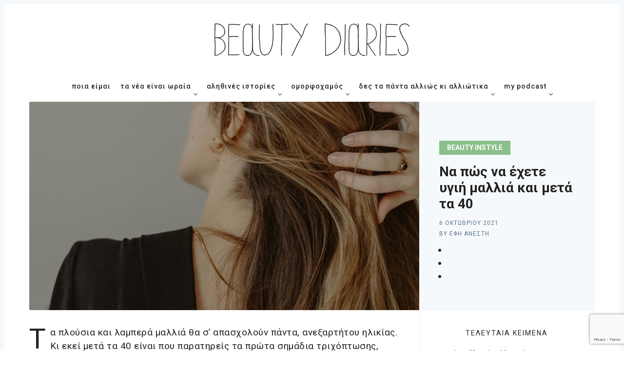

--- FILE ---
content_type: text/html; charset=UTF-8
request_url: https://www.beautydiaries.gr/apopsi/beautyinstyle/na-pos-na-echete-ygii-mallia-kai-meta-ta-40/
body_size: 29291
content:
<!DOCTYPE html>
<html lang="el" prefix="og: http://ogp.me/ns#">
<head>
  <meta charset='UTF-8'>
  <meta name='viewport' content='width=device-width, initial-scale=1'>
  <link rel='profile' href="https://gmpg.org/xfn/11">
  <link rel='pingback' href='https://www.beautydiaries.gr/xmlrpc.php'>

  <title>Να πώς να έχετε υγιή μαλλιά και μετά τα 40 | Beauty Diaries</title>
	<script type="text/javascript">function theChampLoadEvent(e){var t=window.onload;if(typeof window.onload!="function"){window.onload=e}else{window.onload=function(){t();e()}}}</script>
		<script type="text/javascript">var theChampDefaultLang = 'el', theChampCloseIconPath = 'https://www.beautydiaries.gr/wp-content/plugins/super-socializer/images/close.png';</script>
		<script> var theChampSiteUrl = 'https://www.beautydiaries.gr', theChampVerified = 0, theChampEmailPopup = 0; </script>
			<script> var theChampFBKey = '', theChampFBLang = 'en_US', theChampFbLikeMycred = 0, theChampSsga = 0, theChampCommentNotification = 0, theChampHeateorFcmRecentComments = 0, theChampFbIosLogin = 0; </script>
				<script> var theChampSharingAjaxUrl = 'https://www.beautydiaries.gr/wp-admin/admin-ajax.php', heateorSsWhatsappShareAPI = 'web', heateorSsUrlCountFetched = [], heateorSsSharesText = 'Shares', heateorSsShareText = 'Share', theChampPluginIconPath = 'https://www.beautydiaries.gr/wp-content/plugins/super-socializer/images/logo.png', theChampHorizontalSharingCountEnable = 1, theChampVerticalSharingCountEnable = 0, theChampSharingOffset = -10, theChampCounterOffset = -10, theChampMobileStickySharingEnabled = 0, heateorSsCopyLinkMessage = "Link copied.";
		var heateorSsVerticalSharingShortUrl = "https://www.beautydiaries.gr/apopsi/beautyinstyle/na-pos-na-echete-ygii-mallia-kai-meta-ta-40/";var theChampReduceHorizontalSvgWidth = true;		</script>
			<style type="text/css">.the_champ_horizontal_sharing .theChampSharing{
					color: #fff;
				border-width: 0px;
		border-style: solid;
		border-color: transparent;
	}
		.the_champ_horizontal_sharing .theChampTCBackground{
		color:#666;
	}
		.the_champ_horizontal_sharing .theChampSharing:hover{
				border-color: transparent;
	}
	.the_champ_vertical_sharing .theChampSharing{
					color: #fff;
				border-width: 0px;
		border-style: solid;
		border-color: transparent;
	}
		.the_champ_vertical_sharing .theChampTCBackground{
		color:#666;
	}
		.the_champ_vertical_sharing .theChampSharing:hover{
				border-color: transparent;
	}
				div.the_champ_horizontal_sharing .theChampSharingSvg{width:50%;margin:auto;}div.the_champ_horizontal_sharing .the_champ_square_count{float:left;width:50%;line-height:35px;}
			@media screen and (max-width:783px){.the_champ_vertical_sharing{display:none!important}}</style>
	<meta name='robots' content='max-image-preview:large' />

<!-- This site is optimized with the Yoast SEO plugin v8.3 - https://yoast.com/wordpress/plugins/seo/ -->
<link rel="canonical" href="https://www.beautydiaries.gr/apopsi/beautyinstyle/na-pos-na-echete-ygii-mallia-kai-meta-ta-40/" />
<meta property="og:locale" content="el_GR" />
<meta property="og:type" content="article" />
<meta property="og:title" content="Να πώς να έχετε υγιή μαλλιά και μετά τα 40 | Beauty Diaries" />
<meta property="og:description" content="Τα πλούσια και λαμπερά μαλλιά θα σ&#8217; απασχολούν πάντα, ανεξαρτήτου ηλικίας. Κι εκεί μετά τα 40 είναι που παρατηρείς τα πρώτα σημάδια τριχόπτωσης, θαμπή κι άτονη όψη και ξέρεις ότι το στρες, το περιβάλλον και οι ορμονικές αλλαγές δημιουργούν (λίγο ή πολύ) τα δικά του παράξενα γύρω και πάνω στην τρίχα. Γι’ αυτό και η ..." />
<meta property="og:url" content="https://www.beautydiaries.gr/apopsi/beautyinstyle/na-pos-na-echete-ygii-mallia-kai-meta-ta-40/" />
<meta property="og:site_name" content="Beauty Diaries" />
<meta property="article:publisher" content="https://www.facebook.com/beautydiariesblog" />
<meta property="article:tag" content="instyle" />
<meta property="article:tag" content="μαλλιά" />
<meta property="article:tag" content="συμβουλές για υγιή μαλλιά" />
<meta property="article:section" content="Beauty InStyle" />
<meta property="article:published_time" content="2021-10-06T06:39:54+03:00" />
<meta property="article:modified_time" content="2021-10-12T12:36:46+03:00" />
<meta property="og:updated_time" content="2021-10-12T12:36:46+03:00" />
<meta property="fb:app_id" content="947623555437452" />
<meta property="og:image" content="https://www.beautydiaries.gr/wp-content/uploads/2021/10/mathilde-langevin-4XLMbUouSoM-unsplash.jpg" />
<meta property="og:image:secure_url" content="https://www.beautydiaries.gr/wp-content/uploads/2021/10/mathilde-langevin-4XLMbUouSoM-unsplash.jpg" />
<meta property="og:image:width" content="667" />
<meta property="og:image:height" content="1000" />
<meta name="twitter:card" content="summary_large_image" />
<meta name="twitter:description" content="Τα πλούσια και λαμπερά μαλλιά θα σ&#8217; απασχολούν πάντα, ανεξαρτήτου ηλικίας. Κι εκεί μετά τα 40 είναι που παρατηρείς τα πρώτα σημάδια τριχόπτωσης, θαμπή κι άτονη όψη και ξέρεις ότι το στρες, το περιβάλλον και οι ορμονικές αλλαγές δημιουργούν (λίγο ή πολύ) τα δικά του παράξενα γύρω και πάνω στην τρίχα. Γι’ αυτό και η ..." />
<meta name="twitter:title" content="Να πώς να έχετε υγιή μαλλιά και μετά τα 40 | Beauty Diaries" />
<meta name="twitter:site" content="@beautydiariesgr" />
<meta name="twitter:image" content="https://www.beautydiaries.gr/wp-content/uploads/2021/10/mathilde-langevin-4XLMbUouSoM-unsplash.jpg" />
<meta name="twitter:creator" content="@beautydiariesgr" />
<script type='application/ld+json'>{"@context":"https:\/\/schema.org","@type":"Organization","url":"https:\/\/www.beautydiaries.gr\/","sameAs":["https:\/\/www.facebook.com\/beautydiariesblog","https:\/\/www.instagram.com\/beautydiaries\/","https:\/\/gr.pinterest.com\/beautydiaries\/","https:\/\/twitter.com\/beautydiariesgr"],"@id":"https:\/\/www.beautydiaries.gr\/#organization","name":"Beauty Diaries","logo":"https:\/\/www.beautydiaries.gr\/wp-content\/uploads\/2018\/09\/cropped-bdlogo.png"}</script>
<!-- / Yoast SEO plugin. -->

<link rel='dns-prefetch' href='//assets.pinterest.com' />
<link rel='dns-prefetch' href='//www.google.com' />
<link rel='dns-prefetch' href='//use.fontawesome.com' />
<link rel='dns-prefetch' href='//fonts.googleapis.com' />
<link rel="alternate" type="application/rss+xml" title="Beauty Diaries &raquo; Feed" href="https://www.beautydiaries.gr/feed/" />
<link rel="alternate" type="application/rss+xml" title="Beauty Diaries &raquo; Comments Feed" href="https://www.beautydiaries.gr/comments/feed/" />
<link rel="alternate" type="application/rss+xml" title="Beauty Diaries &raquo; Να πώς να έχετε υγιή μαλλιά και μετά τα 40 Comments Feed" href="https://www.beautydiaries.gr/apopsi/beautyinstyle/na-pos-na-echete-ygii-mallia-kai-meta-ta-40/feed/" />
<link rel="alternate" title="oEmbed (JSON)" type="application/json+oembed" href="https://www.beautydiaries.gr/wp-json/oembed/1.0/embed?url=https%3A%2F%2Fwww.beautydiaries.gr%2Fapopsi%2Fbeautyinstyle%2Fna-pos-na-echete-ygii-mallia-kai-meta-ta-40%2F" />
<link rel="alternate" title="oEmbed (XML)" type="text/xml+oembed" href="https://www.beautydiaries.gr/wp-json/oembed/1.0/embed?url=https%3A%2F%2Fwww.beautydiaries.gr%2Fapopsi%2Fbeautyinstyle%2Fna-pos-na-echete-ygii-mallia-kai-meta-ta-40%2F&#038;format=xml" />
<style id='wp-img-auto-sizes-contain-inline-css' type='text/css'>
img:is([sizes=auto i],[sizes^="auto," i]){contain-intrinsic-size:3000px 1500px}
/*# sourceURL=wp-img-auto-sizes-contain-inline-css */
</style>
<link rel='stylesheet' id='gspin-fa-icons-css' href='https://www.beautydiaries.gr/wp-content/plugins/gs-pinterest-portfolio/gs-pinterest-assets/assets/fa-icons/css/font-awesome.min.css?ver=1.0.0' type='text/css' media='all' />
<link rel='stylesheet' id='gs_pin_custom_css-css' href='https://www.beautydiaries.gr/wp-content/plugins/gs-pinterest-portfolio/gs-pinterest-assets/assets/css/gs-pin-custom.css?ver=1.0.0' type='text/css' media='all' />
<style id='wp-emoji-styles-inline-css' type='text/css'>

	img.wp-smiley, img.emoji {
		display: inline !important;
		border: none !important;
		box-shadow: none !important;
		height: 1em !important;
		width: 1em !important;
		margin: 0 0.07em !important;
		vertical-align: -0.1em !important;
		background: none !important;
		padding: 0 !important;
	}
/*# sourceURL=wp-emoji-styles-inline-css */
</style>
<style id='classic-theme-styles-inline-css' type='text/css'>
/*! This file is auto-generated */
.wp-block-button__link{color:#fff;background-color:#32373c;border-radius:9999px;box-shadow:none;text-decoration:none;padding:calc(.667em + 2px) calc(1.333em + 2px);font-size:1.125em}.wp-block-file__button{background:#32373c;color:#fff;text-decoration:none}
/*# sourceURL=/wp-includes/css/classic-themes.min.css */
</style>
<link rel='stylesheet' id='pb_animate-css' href='https://www.beautydiaries.gr/wp-content/plugins/ays-popup-box/public/css/animate.css?ver=5.3.8' type='text/css' media='all' />
<link rel='stylesheet' id='contact-form-7-css' href='https://www.beautydiaries.gr/wp-content/plugins/contact-form-7/includes/css/styles.css?ver=5.0.4' type='text/css' media='all' />
<link rel='stylesheet' id='ditty-css' href='https://www.beautydiaries.gr/wp-content/plugins/ditty-news-ticker/includes/css/ditty.css?ver=3.0.18' type='text/css' media='all' />
<link rel='stylesheet' id='fontawesome-css' href='https://use.fontawesome.com/releases/v5.15.3/css/all.css?ver=5.15.3' type='text/css' media='' />
<link rel='stylesheet' id='menu-image-css' href='https://www.beautydiaries.gr/wp-content/plugins/menu-image/includes/css/menu-image.css?ver=3.0.8' type='text/css' media='all' />
<link rel='stylesheet' id='dashicons-css' href='https://www.beautydiaries.gr/wp-includes/css/dashicons.min.css?ver=6.9' type='text/css' media='all' />
<link rel='stylesheet' id='wordpress-popular-posts-css-css' href='https://www.beautydiaries.gr/wp-content/plugins/wordpress-popular-posts/public/css/wpp.css?ver=4.2.2' type='text/css' media='all' />
<link rel='stylesheet' id='parent-style-css' href='https://www.beautydiaries.gr/wp-content/themes/nubia/style.css?ver=6.9' type='text/css' media='all' />
<link rel='stylesheet' id='child-style-css' href='https://www.beautydiaries.gr/wp-content/themes/nubia-child/style.css?ver=6.9' type='text/css' media='all' />
<link rel='stylesheet' id='nubia-fonts-css' href='//fonts.googleapis.com/css?family=Roboto%3A400%2C500%2C700&#038;ver=1.0.2' type='text/css' media='all' />
<link rel='stylesheet' id='nubia-style-css' href='https://www.beautydiaries.gr/wp-content/themes/nubia-child/style.css?ver=6.9' type='text/css' media='all' />
<link rel='stylesheet' id='f2-tumblr-widget-widget-styles-css' href='https://www.beautydiaries.gr/wp-content/plugins/f2-tumblr-widget/css/widget.css?ver=6.9' type='text/css' media='all' />
<link rel='stylesheet' id='f2-tumblr-widget-custom-style-f2-tumblr-widget-1-css' href='https://www.beautydiaries.gr/wp-admin/admin-ajax.php?action=f2_tumblr_dynamic_css&#038;ver=6.9' type='text/css' media='all' />
<link rel='stylesheet' id='newsletter-css' href='https://www.beautydiaries.gr/wp-content/plugins/newsletter/style.css?ver=5.9.2' type='text/css' media='all' />
<link rel='stylesheet' id='simple-favorites-css' href='https://www.beautydiaries.gr/wp-content/plugins/favorites/assets/css/favorites.css?ver=2.3.1' type='text/css' media='all' />
<link rel='stylesheet' id='the_champ_frontend_css-css' href='https://www.beautydiaries.gr/wp-content/plugins/super-socializer/css/front.css?ver=7.12.37' type='text/css' media='all' />
<link rel='stylesheet' id='the_champ_sharing_default_svg-css' href='https://www.beautydiaries.gr/wp-content/plugins/super-socializer/css/share-svg.css?ver=7.12.37' type='text/css' media='all' />
<script type="text/javascript" src="https://www.beautydiaries.gr/wp-includes/js/jquery/jquery.min.js?ver=3.7.1" id="jquery-core-js"></script>
<script type="text/javascript" src="https://www.beautydiaries.gr/wp-includes/js/jquery/jquery-migrate.min.js?ver=3.4.1" id="jquery-migrate-js"></script>
<script type="text/javascript" id="ays-pb-js-extra">
/* <![CDATA[ */
var pbLocalizeObj = {"ajax":"https://www.beautydiaries.gr/wp-admin/admin-ajax.php","seconds":"seconds","thisWillClose":"This will close in","icons":{"close_icon":"\u003Csvg class=\"ays_pb_material_close_icon\" xmlns=\"https://www.w3.org/2000/svg\" height=\"36px\" viewBox=\"0 0 24 24\" width=\"36px\" fill=\"#000000\" alt=\"Pop-up Close\"\u003E\u003Cpath d=\"M0 0h24v24H0z\" fill=\"none\"/\u003E\u003Cpath d=\"M19 6.41L17.59 5 12 10.59 6.41 5 5 6.41 10.59 12 5 17.59 6.41 19 12 13.41 17.59 19 19 17.59 13.41 12z\"/\u003E\u003C/svg\u003E","close_circle_icon":"\u003Csvg class=\"ays_pb_material_close_circle_icon\" xmlns=\"https://www.w3.org/2000/svg\" height=\"24\" viewBox=\"0 0 24 24\" width=\"36\" alt=\"Pop-up Close\"\u003E\u003Cpath d=\"M0 0h24v24H0z\" fill=\"none\"/\u003E\u003Cpath d=\"M12 2C6.47 2 2 6.47 2 12s4.47 10 10 10 10-4.47 10-10S17.53 2 12 2zm5 13.59L15.59 17 12 13.41 8.41 17 7 15.59 10.59 12 7 8.41 8.41 7 12 10.59 15.59 7 17 8.41 13.41 12 17 15.59z\"/\u003E\u003C/svg\u003E","volume_up_icon":"\u003Csvg class=\"ays_pb_fa_volume\" xmlns=\"https://www.w3.org/2000/svg\" height=\"24\" viewBox=\"0 0 24 24\" width=\"36\"\u003E\u003Cpath d=\"M0 0h24v24H0z\" fill=\"none\"/\u003E\u003Cpath d=\"M3 9v6h4l5 5V4L7 9H3zm13.5 3c0-1.77-1.02-3.29-2.5-4.03v8.05c1.48-.73 2.5-2.25 2.5-4.02zM14 3.23v2.06c2.89.86 5 3.54 5 6.71s-2.11 5.85-5 6.71v2.06c4.01-.91 7-4.49 7-8.77s-2.99-7.86-7-8.77z\"/\u003E\u003C/svg\u003E","volume_mute_icon":"\u003Csvg xmlns=\"https://www.w3.org/2000/svg\" height=\"24\" viewBox=\"0 0 24 24\" width=\"24\"\u003E\u003Cpath d=\"M0 0h24v24H0z\" fill=\"none\"/\u003E\u003Cpath d=\"M7 9v6h4l5 5V4l-5 5H7z\"/\u003E\u003C/svg\u003E"}};
//# sourceURL=ays-pb-js-extra
/* ]]> */
</script>
<script type="text/javascript" src="https://www.beautydiaries.gr/wp-content/plugins/ays-popup-box/public/js/ays-pb-public.js?ver=5.3.8" id="ays-pb-js"></script>
<script type="text/javascript" src="https://www.beautydiaries.gr/wp-content/plugins/gs-pinterest-portfolio/gs-pinterest-assets/assets/js/masonry.pkgd.min.js?ver=1.0.0" id="gsp-jquery-masonry-js"></script>
<script type="text/javascript" src="https://www.beautydiaries.gr/wp-content/plugins/sticky-menu-or-anything-on-scroll/assets/js/jq-sticky-anything.min.js?ver=2.1.1" id="stickyAnythingLib-js"></script>
<script type="text/javascript" id="requireJS-js-extra">
/* <![CDATA[ */
var js_config = {"ajax_url":"https://www.beautydiaries.gr/wp-admin/admin-ajax.php","ajax_nonce":"07fb4ff29f"};
//# sourceURL=requireJS-js-extra
/* ]]> */
</script>
<script type="text/javascript" src="https://www.beautydiaries.gr/wp-content/plugins/thenewsletterajax/ajax-javascript.js?ver=1.2.2" id="requireJS-js"></script>
<script type="text/javascript" id="wpp-js-js-extra">
/* <![CDATA[ */
var wpp_params = {"sampling_active":"0","sampling_rate":"100","ajax_url":"https://www.beautydiaries.gr/wp-json/wordpress-popular-posts/v1/popular-posts/","ID":"26601","token":"b164f4c654","debug":""};
//# sourceURL=wpp-js-js-extra
/* ]]> */
</script>
<script type="text/javascript" src="https://www.beautydiaries.gr/wp-content/plugins/wordpress-popular-posts/public/js/wpp-4.2.0.min.js?ver=4.2.2" id="wpp-js-js"></script>
<script type="text/javascript" id="favorites-js-extra">
/* <![CDATA[ */
var favorites_data = {"ajaxurl":"https://www.beautydiaries.gr/wp-admin/admin-ajax.php","nonce":"ff7fa77220","favorite":"\u003Ci class=\"sf-icon-love\"\u003E\u003C/i\u003E Love it!","favorited":"\u003Ci class=\"sf-icon-love\"\u003E\u003C/i\u003E Loved by","includecount":"1","indicate_loading":"","loading_text":"Loading","loading_image":"","loading_image_active":"","loading_image_preload":"","cache_enabled":"1","button_options":{"button_type":"custom","custom_colors":true,"box_shadow":false,"include_count":true,"default":{"background_default":false,"border_default":false,"text_default":"#5d738d","icon_default":"#8bbf8b","count_default":false},"active":{"background_active":false,"border_active":false,"text_active":false,"icon_active":false,"count_active":false}},"authentication_modal_content":"\u003Cp\u003EPlease login to add favorites.\u003C/p\u003E\n\u003Cp\u003E\u003Ca href=\"#\" data-favorites-modal-close\u003EDismiss this notice\u003C/a\u003E\u003C/p\u003E\n","authentication_redirect":"","dev_mode":"","logged_in":"","user_id":"0","authentication_redirect_url":"https://www.beautydiaries.gr/wp-login.php"};
//# sourceURL=favorites-js-extra
/* ]]> */
</script>
<script type="text/javascript" src="https://www.beautydiaries.gr/wp-content/plugins/favorites/assets/js/favorites.min.js?ver=2.3.1" id="favorites-js"></script>
<link rel="https://api.w.org/" href="https://www.beautydiaries.gr/wp-json/" /><link rel="alternate" title="JSON" type="application/json" href="https://www.beautydiaries.gr/wp-json/wp/v2/posts/26601" /><link rel="EditURI" type="application/rsd+xml" title="RSD" href="https://www.beautydiaries.gr/xmlrpc.php?rsd" />
<meta name="generator" content="WordPress 6.9" />
<link rel='shortlink' href='https://www.beautydiaries.gr/?p=26601' />
				<style type="text/css">
					@font-face {font-family: "ACSunn";font-display: auto;font-fallback: Roboto, Helvetica, Arial, sans-serif;font-weight: 400;src: url(https://www.beautydiaries.gr/wp-content/uploads/2022/04/ACSunn.ttf) format('TrueType');} @font-face {font-family: "ACSunn";font-display: auto;font-fallback: Roboto, Helvetica, Arial, sans-serif;font-weight: 100;src: url(https://www.beautydiaries.gr/wp-content/uploads/2022/04/ACSunn.ttf) format('TrueType');}				</style>
				                <!-- auto ad code generated with Easy Google AdSense plugin v1.0.2 -->
                <script async src="//pagead2.googlesyndication.com/pagead/js/adsbygoogle.js"></script>
                <script>
                (adsbygoogle = window.adsbygoogle || []).push({
                     google_ad_client: "ca-ca-pub-5404858312273006",
                     enable_page_level_ads: true
                });
                </script>      
                <!-- / Easy Google AdSense plugin --><script type="text/javascript">
(function(url){
	if(/(?:Chrome\/26\.0\.1410\.63 Safari\/537\.31|WordfenceTestMonBot)/.test(navigator.userAgent)){ return; }
	var addEvent = function(evt, handler) {
		if (window.addEventListener) {
			document.addEventListener(evt, handler, false);
		} else if (window.attachEvent) {
			document.attachEvent('on' + evt, handler);
		}
	};
	var removeEvent = function(evt, handler) {
		if (window.removeEventListener) {
			document.removeEventListener(evt, handler, false);
		} else if (window.detachEvent) {
			document.detachEvent('on' + evt, handler);
		}
	};
	var evts = 'contextmenu dblclick drag dragend dragenter dragleave dragover dragstart drop keydown keypress keyup mousedown mousemove mouseout mouseover mouseup mousewheel scroll'.split(' ');
	var logHuman = function() {
		if (window.wfLogHumanRan) { return; }
		window.wfLogHumanRan = true;
		var wfscr = document.createElement('script');
		wfscr.type = 'text/javascript';
		wfscr.async = true;
		wfscr.src = url + '&r=' + Math.random();
		(document.getElementsByTagName('head')[0]||document.getElementsByTagName('body')[0]).appendChild(wfscr);
		for (var i = 0; i < evts.length; i++) {
			removeEvent(evts[i], logHuman);
		}
	};
	for (var i = 0; i < evts.length; i++) {
		addEvent(evts[i], logHuman);
	}
})('//www.beautydiaries.gr/?wordfence_lh=1&hid=C6811BD4A922F591A0D5F7688A52C995');
</script><link rel="apple-touch-icon" sizes="76x76" href="/wp-content/uploads/fbrfg/apple-touch-icon.png">
<link rel="icon" type="image/png" sizes="32x32" href="/wp-content/uploads/fbrfg/favicon-32x32.png">
<link rel="icon" type="image/png" sizes="16x16" href="/wp-content/uploads/fbrfg/favicon-16x16.png">
<link rel="manifest" href="/wp-content/uploads/fbrfg/site.webmanifest">
<link rel="shortcut icon" href="/wp-content/uploads/fbrfg/favicon.ico">
<meta name="msapplication-TileColor" content="#da532c">
<meta name="msapplication-config" content="/wp-content/uploads/fbrfg/browserconfig.xml">
<meta name="theme-color" content="#ffffff">  
      <style>
    *::selection {
      background-color: #8bbf8b;
    }

    *::-moz-selection {
      background-color: #8bbf8b;
    }

    a:hover,
    a:active,
    a:focus,
    .c-logo-link,
    .c-nav a:hover,
    .c-nav a:active,
    .c-nav a:focus,
    .c-nav .menu-item.current_page_item a,
    .c-nav .sub-menu .menu-item a:hover,
    .c-nav .sub-menu .menu-item a:active,
    .c-nav .sub-menu .menu-item a:focus,
    .c-social-icons a:hover,
    .c-social-icons a:active,
    .c-social-icons a:focus,
    .c-search-toggle__icon:hover,
    .c-search-toggle__icon:active,
    .c-search-toggle__icon:focus,
    .c-post-card__tags a,
    .c-teaser:before,
    .c-widget--footer a:hover,
    .c-widget--footer a:active,
    .c-widget--footer a:focus,
    .c-content a:not(.c-btn):hover,
    .c-content a:not(.c-btn):active,
    .c-content a:not(.c-btn):focus,
    .c-tags a:hover,
    .c-tags a:active,
    .c-tags a:focus,
    .c-categories a:hover,
    .c-categories a:active,
    .c-categories a:focus,
    .c-footer__copyright a:hover,
    .c-footer__copyright a:active,
    .c-footer__copyright a:focus,
    .comment-awaiting-moderation,
    .screen-reader-text:focus {
      color: #8bbf8b;
    }

    blockquote,
    .c-post-card__tags {
      border-left-color: #8bbf8b;
    }

    .c-btn:hover,
    .c-btn:active,
    .c-btn:focus,
    .c-btn.active,
    input[type='submit'].active,
    input[type='submit']:hover,
    input[type='submit']:active,
    input[type='submit']:focus {
      border-color: #8bbf8b;
      background-color: #8bbf8b;
    }
    </style>
  <meta name="generator" content="Elementor 3.24.2; features: additional_custom_breakpoints; settings: css_print_method-external, google_font-enabled, font_display-auto">
			<style>
				.e-con.e-parent:nth-of-type(n+4):not(.e-lazyloaded):not(.e-no-lazyload),
				.e-con.e-parent:nth-of-type(n+4):not(.e-lazyloaded):not(.e-no-lazyload) * {
					background-image: none !important;
				}
				@media screen and (max-height: 1024px) {
					.e-con.e-parent:nth-of-type(n+3):not(.e-lazyloaded):not(.e-no-lazyload),
					.e-con.e-parent:nth-of-type(n+3):not(.e-lazyloaded):not(.e-no-lazyload) * {
						background-image: none !important;
					}
				}
				@media screen and (max-height: 640px) {
					.e-con.e-parent:nth-of-type(n+2):not(.e-lazyloaded):not(.e-no-lazyload),
					.e-con.e-parent:nth-of-type(n+2):not(.e-lazyloaded):not(.e-no-lazyload) * {
						background-image: none !important;
					}
				}
			</style>
					<style type="text/css" id="wp-custom-css">
			.widget_custom_html .tnp-field-privacy a {
    color: black;
    font-size: 11px;
}

.c-post-hero__title {
	overflow-wrap: break-word;
}

section#grid_widget-2 {
    display: none;
}

.c-tags a {
    background: #c3eac3;
    border: none;
    color: #000;
}

.c-content a:not(.c-btn) {
    text-decoration: none;
    border-bottom: 3px solid #c3eac3;
}
content ol, .c-content ul, .c-content p {
    font-size: 19px;
    letter-spacing: 0.5px;
}

.c-content {
    font-family: Roboto;
}

#comments {
    background: #c3eac3;
}
li#menu-item-8318 a {
    color: inherit;
}

.c-categories a {
    border: none;
    background: #8bbf8b;
    text-transform: uppercase;
    font-weight: bold;
    color: #fff;
}

.c-categories {
    margin: 0 0 10px 0;
	    margin-top: auto;
}

.c-post-hero__title {
    margin-bottom: 10px;
    font-size: 28px;
	margin-top: 0;
}

pre {
    font-family: Georgia;
    letter-spacing: 0.5px;
}

.the_champ_sharing_container {
    margin-top: 10px;
}

.c-categories a:hover {
box-shadow: 0px 0px 3px #aaa;
    color: #fff;
}

span.simplefavorite-button.has-count {
    border: none;
    background: none;
    font-size: 14px;
    padding-left: 1.7rem;
}

.simplefavorite-button.preset.active {
    background: none;
    color: inherit;
}
i.sf-icon-love {
    font-size: 22px!important;
	    left: 0!important;
    top: -4px!important;
	    color: #8bbf8b;
	position: absolute;
}

.simplefavorite-button.preset:hover {
    background: inherit;
}

.sticky-element-original {
	background-color:#fff;
	background:#fff;
}

.c-archive__title{
	font-family: ACSunn;
	font-size: 60px;
	font-weight: normal;
	position: relative;
	overflow: hidden;
}


.c-archive__title:after
{
	content:"";
	width:85%;
	background-image: url('https://www.beautydiaries.gr/staging/wp-content/uploads/2022/03/line-bd-01.svg');
	bottom:0;
	position:absolute;
	height:10px;
	background-size:cover;
	background-repeat:no-repeat;
}

.c-archive{
	padding: 0px;
	background: none;
	border: 0px;
}

.c-footer{
	background-color: #C2EFCC;
	
}

.c-footer__top{
	border-bottom: 1px solid #5D738D;
}

img.menu-image-title-below{
	position: absolute;
	width:80% !important;
	max-width:100%;
	opacity:0;
	pointer-events:none;
	height: 100%;
	transform:translatey(-50%);
	transition: transform 500ms;
 justify-content:center;
	display:flex;
	align-items:center;

}





@media (min-width: 1300px){
	.c-nav.o-plain-list{
		margin-top:40px;
	}
	header .menu-item:hover
img.menu-image-title-below{
	opacity:1;
	transform:translatey(-110%);
	margin:0 !important;
	padding:0;
	
}
}

header.c-header {
	padding-bottom: 10px !important;
}

.c-nav .menu-item-has-children > a:after {
		top:19px !important;
		}


.wppm .post-cats > li > a{
	 border-left: 2px solid #8bbf8b;
    line-height: 1;
	font-size:12px;
	background: transparent;
	color: #8bbf8b;
	float:left;
}
    
.wppm .post-cats > li > a:hover{
	 border-left: 2px solid #8bbf8b;
    line-height: 1;
	font-size:12px;
	background: transparent;
	color: #8bbf8b;
	float:left;
}

.post-img{
	overflow:hidden;
}

.entry-title a:hover{
	border-bottom: 1px solid #212121;
	transition: border-bottom 500ms ease-in-out;
}


.elementor .post-img img {
	height: 250px !important;
	object-fit: cover;
}

.elementor .f-sect-images img{
	height: 400px !important;
	object-fit: cover !important;
	
}

.elementor .post-img img{
		transition: all 200ms ease-in-out;
}
.elementor img:hover{
filter: grayscale(100%);

	transform:scale(1.01);
	
}

.c-post-card__image:hover{
filter: grayscale(100%);
	transition:500ms ease-in-out;
}

.f-sect-images img{
	height: 400px !important;
	object-fit: cover;
}

.elementor-heading-title:after
{
	content:"";
	width:85%;
	background-image: url('https://www.beautydiaries.gr/staging/wp-content/uploads/2022/03/line-bd-01.svg');
	bottom:0;
	position:absolute;
	height:10px;
	background-size: cover;
	background-repeat:no-repeat;
}

.heding-withoutline .elementor-heading-title:after{
	background-image: none !important;
}

.c-btn{
 color:#212121;
	text-transform: uppercase !important;
	border:0;
	vertical-align:0;
	
}

.c-ajax-pagination{
	width:100px;
	margin: 0 auto;
}

.archive.category .c-ajax-pagination{
	width:unset;
	margin: 0 auto;
}
.c-ajax-pagination button{
	position: relative;
	background:transparent !important;
}

.c-ajax-pagination button:before{
	content:"";
	opacity:0;
	text-transform: uppercase !important;
	border:0;
	background-color:transparent;
	background-image: url('https://www.beautydiaries.gr/staging/wp-content/uploads/2022/03/line-bd-01.svg');
	background-size:cover;
	height:10px;
	left:32%;

	bottom:0;
	background-repeat:no-repeat;
	width:100px;
	position: absolute;
	background-position: center right;
}
.archive.category .c-ajax-pagination button:before{
left:37%;
	
}

.archive.category .c-ajax-pagination :focus{
	 color:#212121;
}
	.c-btn:hover{
	color:#212121
}

.c-ajax-pagination button:hover:before{
	opacity:1;
		color:#212121 !important;
}
.wppm-ajax-loadmore a{
	display:inline-block !important;
}

.wppm-ajax-loadmore a:hover:after{
	content:"";
	width:10%;
	background-image: url('https://www.beautydiaries.gr/staging/wp-content/uploads/2022/03/line-bd-01.svg');
	bottom:0;
	position:absolute;
	height:10px;
	background-size: cover;
	background-repeat:no-repeat;
	left:45%;
	background-position: center;
}
	}
	
	.element-is-sticky .o-grid .o-grid{
		width:100%;
		max-width:100%;
		display:block;
}

.o-grid .o-grid{
	margin-top:15px;
}

	.element-is-sticky .o-grid > div:nth-of-type(2){
		flex:1;
		padding:1;

	}
	.element-is-sticky .o-plain-list{
		margin:0;
		padding:0;

	}



@media (max-width:900px){
	.menu-image-title.menu-image-title-above, .menu-image-title.menu-image-title-below, .menu-image-title-below, .menu-image-title-above, .menu-item a.menu-image-title-above, .menu-item a.menu-image-title-below, .menu-image-title.menu-image-title-above, .menu-image-title.menu-image-title-below{
		text-align:left
	}
	.c-off-canvas-toggle{
		top:110px
	}
}

.ditty-item__title{
	font-size: 12px !important;
}

header.c-header {
	padding:40px 0px 20px !important;
}
.ditty-item {
	margin-right:20px !important;

}
.ditty-item > div{
	position:relative;
	padding-right:10px;
	margin-right:10px;
	overflow:visible;
}
.ditty-item > div:after{
position: absolute;
right:-14px;
	overflow:visible;
	object-fit:cover;
	content:url(https://www.beautydiaries.gr/wp-content/uploads/2022/04/ticker-icon-01.svg);
height: 10px;
	width: 15px;
	z-index:999;
	top:0;

}

@media (min-width: 40em) {
  .c-nav-wrap:after {
		background-color: #fff;
	}
	
	.sub-menu{
		top: 45px !important;
	}
	
		.c-nav .sub-menu{
			top: 45px !important;
		}
	}


.sbi_follow_btn	.icon {
		display: none !important;
	}
 
	
	#sb_instagram .sbi_follow_btn a{
		background:#8bbf8b !important;
	}
	
	.c-social-icons a[href*='tiktok.com']:before{
    content: "";
		background:url(https://www.beautydiaries.gr/wp-content/uploads/2022/04/Grey-TikTok.svg);
		background-repeat:no-repeat;
	background-position: 0px 10px;
	}

#pum-8526.pum-active{
	opacity:1 !important
}

.single-post iframe{
	width: 100% !important;
	
}

.single-post .elementor-heading-title:after{
	display:none
}

.page-id-32038 .c-post-hero {
	display: none;
}
.page-id-32038 .o-grid__col {
	width: 100%;
}		</style>
			<meta name="google-site-verification" content="lN4MTr3nlIdhlvPvzjqKnMgZ14fDKukOK8oHK-IDgR4" />
		<meta name="google-site-verification" content="2_oJpVoGkjx1kXtNK3KS2JxEaZMAMiNoDa1E7t31gzc" />

<style id='global-styles-inline-css' type='text/css'>
:root{--wp--preset--aspect-ratio--square: 1;--wp--preset--aspect-ratio--4-3: 4/3;--wp--preset--aspect-ratio--3-4: 3/4;--wp--preset--aspect-ratio--3-2: 3/2;--wp--preset--aspect-ratio--2-3: 2/3;--wp--preset--aspect-ratio--16-9: 16/9;--wp--preset--aspect-ratio--9-16: 9/16;--wp--preset--color--black: #000000;--wp--preset--color--cyan-bluish-gray: #abb8c3;--wp--preset--color--white: #ffffff;--wp--preset--color--pale-pink: #f78da7;--wp--preset--color--vivid-red: #cf2e2e;--wp--preset--color--luminous-vivid-orange: #ff6900;--wp--preset--color--luminous-vivid-amber: #fcb900;--wp--preset--color--light-green-cyan: #7bdcb5;--wp--preset--color--vivid-green-cyan: #00d084;--wp--preset--color--pale-cyan-blue: #8ed1fc;--wp--preset--color--vivid-cyan-blue: #0693e3;--wp--preset--color--vivid-purple: #9b51e0;--wp--preset--gradient--vivid-cyan-blue-to-vivid-purple: linear-gradient(135deg,rgb(6,147,227) 0%,rgb(155,81,224) 100%);--wp--preset--gradient--light-green-cyan-to-vivid-green-cyan: linear-gradient(135deg,rgb(122,220,180) 0%,rgb(0,208,130) 100%);--wp--preset--gradient--luminous-vivid-amber-to-luminous-vivid-orange: linear-gradient(135deg,rgb(252,185,0) 0%,rgb(255,105,0) 100%);--wp--preset--gradient--luminous-vivid-orange-to-vivid-red: linear-gradient(135deg,rgb(255,105,0) 0%,rgb(207,46,46) 100%);--wp--preset--gradient--very-light-gray-to-cyan-bluish-gray: linear-gradient(135deg,rgb(238,238,238) 0%,rgb(169,184,195) 100%);--wp--preset--gradient--cool-to-warm-spectrum: linear-gradient(135deg,rgb(74,234,220) 0%,rgb(151,120,209) 20%,rgb(207,42,186) 40%,rgb(238,44,130) 60%,rgb(251,105,98) 80%,rgb(254,248,76) 100%);--wp--preset--gradient--blush-light-purple: linear-gradient(135deg,rgb(255,206,236) 0%,rgb(152,150,240) 100%);--wp--preset--gradient--blush-bordeaux: linear-gradient(135deg,rgb(254,205,165) 0%,rgb(254,45,45) 50%,rgb(107,0,62) 100%);--wp--preset--gradient--luminous-dusk: linear-gradient(135deg,rgb(255,203,112) 0%,rgb(199,81,192) 50%,rgb(65,88,208) 100%);--wp--preset--gradient--pale-ocean: linear-gradient(135deg,rgb(255,245,203) 0%,rgb(182,227,212) 50%,rgb(51,167,181) 100%);--wp--preset--gradient--electric-grass: linear-gradient(135deg,rgb(202,248,128) 0%,rgb(113,206,126) 100%);--wp--preset--gradient--midnight: linear-gradient(135deg,rgb(2,3,129) 0%,rgb(40,116,252) 100%);--wp--preset--font-size--small: 13px;--wp--preset--font-size--medium: 20px;--wp--preset--font-size--large: 36px;--wp--preset--font-size--x-large: 42px;--wp--preset--spacing--20: 0.44rem;--wp--preset--spacing--30: 0.67rem;--wp--preset--spacing--40: 1rem;--wp--preset--spacing--50: 1.5rem;--wp--preset--spacing--60: 2.25rem;--wp--preset--spacing--70: 3.38rem;--wp--preset--spacing--80: 5.06rem;--wp--preset--shadow--natural: 6px 6px 9px rgba(0, 0, 0, 0.2);--wp--preset--shadow--deep: 12px 12px 50px rgba(0, 0, 0, 0.4);--wp--preset--shadow--sharp: 6px 6px 0px rgba(0, 0, 0, 0.2);--wp--preset--shadow--outlined: 6px 6px 0px -3px rgb(255, 255, 255), 6px 6px rgb(0, 0, 0);--wp--preset--shadow--crisp: 6px 6px 0px rgb(0, 0, 0);}:where(.is-layout-flex){gap: 0.5em;}:where(.is-layout-grid){gap: 0.5em;}body .is-layout-flex{display: flex;}.is-layout-flex{flex-wrap: wrap;align-items: center;}.is-layout-flex > :is(*, div){margin: 0;}body .is-layout-grid{display: grid;}.is-layout-grid > :is(*, div){margin: 0;}:where(.wp-block-columns.is-layout-flex){gap: 2em;}:where(.wp-block-columns.is-layout-grid){gap: 2em;}:where(.wp-block-post-template.is-layout-flex){gap: 1.25em;}:where(.wp-block-post-template.is-layout-grid){gap: 1.25em;}.has-black-color{color: var(--wp--preset--color--black) !important;}.has-cyan-bluish-gray-color{color: var(--wp--preset--color--cyan-bluish-gray) !important;}.has-white-color{color: var(--wp--preset--color--white) !important;}.has-pale-pink-color{color: var(--wp--preset--color--pale-pink) !important;}.has-vivid-red-color{color: var(--wp--preset--color--vivid-red) !important;}.has-luminous-vivid-orange-color{color: var(--wp--preset--color--luminous-vivid-orange) !important;}.has-luminous-vivid-amber-color{color: var(--wp--preset--color--luminous-vivid-amber) !important;}.has-light-green-cyan-color{color: var(--wp--preset--color--light-green-cyan) !important;}.has-vivid-green-cyan-color{color: var(--wp--preset--color--vivid-green-cyan) !important;}.has-pale-cyan-blue-color{color: var(--wp--preset--color--pale-cyan-blue) !important;}.has-vivid-cyan-blue-color{color: var(--wp--preset--color--vivid-cyan-blue) !important;}.has-vivid-purple-color{color: var(--wp--preset--color--vivid-purple) !important;}.has-black-background-color{background-color: var(--wp--preset--color--black) !important;}.has-cyan-bluish-gray-background-color{background-color: var(--wp--preset--color--cyan-bluish-gray) !important;}.has-white-background-color{background-color: var(--wp--preset--color--white) !important;}.has-pale-pink-background-color{background-color: var(--wp--preset--color--pale-pink) !important;}.has-vivid-red-background-color{background-color: var(--wp--preset--color--vivid-red) !important;}.has-luminous-vivid-orange-background-color{background-color: var(--wp--preset--color--luminous-vivid-orange) !important;}.has-luminous-vivid-amber-background-color{background-color: var(--wp--preset--color--luminous-vivid-amber) !important;}.has-light-green-cyan-background-color{background-color: var(--wp--preset--color--light-green-cyan) !important;}.has-vivid-green-cyan-background-color{background-color: var(--wp--preset--color--vivid-green-cyan) !important;}.has-pale-cyan-blue-background-color{background-color: var(--wp--preset--color--pale-cyan-blue) !important;}.has-vivid-cyan-blue-background-color{background-color: var(--wp--preset--color--vivid-cyan-blue) !important;}.has-vivid-purple-background-color{background-color: var(--wp--preset--color--vivid-purple) !important;}.has-black-border-color{border-color: var(--wp--preset--color--black) !important;}.has-cyan-bluish-gray-border-color{border-color: var(--wp--preset--color--cyan-bluish-gray) !important;}.has-white-border-color{border-color: var(--wp--preset--color--white) !important;}.has-pale-pink-border-color{border-color: var(--wp--preset--color--pale-pink) !important;}.has-vivid-red-border-color{border-color: var(--wp--preset--color--vivid-red) !important;}.has-luminous-vivid-orange-border-color{border-color: var(--wp--preset--color--luminous-vivid-orange) !important;}.has-luminous-vivid-amber-border-color{border-color: var(--wp--preset--color--luminous-vivid-amber) !important;}.has-light-green-cyan-border-color{border-color: var(--wp--preset--color--light-green-cyan) !important;}.has-vivid-green-cyan-border-color{border-color: var(--wp--preset--color--vivid-green-cyan) !important;}.has-pale-cyan-blue-border-color{border-color: var(--wp--preset--color--pale-cyan-blue) !important;}.has-vivid-cyan-blue-border-color{border-color: var(--wp--preset--color--vivid-cyan-blue) !important;}.has-vivid-purple-border-color{border-color: var(--wp--preset--color--vivid-purple) !important;}.has-vivid-cyan-blue-to-vivid-purple-gradient-background{background: var(--wp--preset--gradient--vivid-cyan-blue-to-vivid-purple) !important;}.has-light-green-cyan-to-vivid-green-cyan-gradient-background{background: var(--wp--preset--gradient--light-green-cyan-to-vivid-green-cyan) !important;}.has-luminous-vivid-amber-to-luminous-vivid-orange-gradient-background{background: var(--wp--preset--gradient--luminous-vivid-amber-to-luminous-vivid-orange) !important;}.has-luminous-vivid-orange-to-vivid-red-gradient-background{background: var(--wp--preset--gradient--luminous-vivid-orange-to-vivid-red) !important;}.has-very-light-gray-to-cyan-bluish-gray-gradient-background{background: var(--wp--preset--gradient--very-light-gray-to-cyan-bluish-gray) !important;}.has-cool-to-warm-spectrum-gradient-background{background: var(--wp--preset--gradient--cool-to-warm-spectrum) !important;}.has-blush-light-purple-gradient-background{background: var(--wp--preset--gradient--blush-light-purple) !important;}.has-blush-bordeaux-gradient-background{background: var(--wp--preset--gradient--blush-bordeaux) !important;}.has-luminous-dusk-gradient-background{background: var(--wp--preset--gradient--luminous-dusk) !important;}.has-pale-ocean-gradient-background{background: var(--wp--preset--gradient--pale-ocean) !important;}.has-electric-grass-gradient-background{background: var(--wp--preset--gradient--electric-grass) !important;}.has-midnight-gradient-background{background: var(--wp--preset--gradient--midnight) !important;}.has-small-font-size{font-size: var(--wp--preset--font-size--small) !important;}.has-medium-font-size{font-size: var(--wp--preset--font-size--medium) !important;}.has-large-font-size{font-size: var(--wp--preset--font-size--large) !important;}.has-x-large-font-size{font-size: var(--wp--preset--font-size--x-large) !important;}
/*# sourceURL=global-styles-inline-css */
</style>
<link rel='stylesheet' id='ays-pb-min-css' href='https://www.beautydiaries.gr/wp-content/plugins/ays-popup-box/public/css/ays-pb-public-min.css?ver=5.3.8' type='text/css' media='all' />
</head>

<body class="wp-singular post-template-default single single-post postid-26601 single-format-standard wp-custom-logo wp-theme-nubia wp-child-theme-nubia-child elementor-default elementor-kit-28413">

  <a class='skip-link screen-reader-text' href='#content'>Skip to content</a>

  <div class='js-off-canvas-container c-off-canvas-container'>
	  
	   <div class="ditty ditty--pre" data-id="28422" data-uniqid="ditty-696cf6d2f3472" data-ajax_load="0" data-live_updates="0"></div>    
<header class='c-header'>
  <div class='o-grid'>

    <div class='o-grid__col o-grid__col--3-4-s o-grid__col--4-4-m'>
              <a href="https://www.beautydiaries.gr/" class="c-logo-link" rel="home"><img width="400" height="67" src="https://www.beautydiaries.gr/wp-content/uploads/2018/09/cropped-bdlogo.png" class="c-logo" alt="Beauty Diaries" decoding="async" srcset="https://www.beautydiaries.gr/wp-content/uploads/2018/09/cropped-bdlogo.png 400w, https://www.beautydiaries.gr/wp-content/uploads/2018/09/cropped-bdlogo-300x50.png 300w" sizes="(max-width: 400px) 100vw, 400px" /></a>          </div>

    <div class='o-grid__col o-grid__col--1-4-s o-grid__col--3-4-l o-grid__col--full'>
      <div class='c-off-canvas-content js-off-canvas-content'>
        <label class='js-off-canvas-toggle c-off-canvas-toggle c-off-canvas-toggle--close'>
          <span class='c-off-canvas-toggle__icon'></span>
        </label>

        <div class='o-grid'>
          <div class='o-grid__col o-grid__col--4-4-s o-grid__col--3-4-l o-grid__col--full'>
            
  <h2 class='screen-reader-text'>Primary Navigation</h2>

<nav class='c-nav-wrap'>
  <ul class='c-nav o-plain-list'>
          <li id="menu-item-484" class="menu-item menu-item-type-post_type menu-item-object-page menu-item-484"><a href="https://www.beautydiaries.gr/home/poia-eimai/" class="menu-image-title-below menu-image-not-hovered"><img width="1" height="1" src="https://www.beautydiaries.gr/wp-content/uploads/2022/04/poia-eimai-2-01.svg" class="menu-image menu-image-title-below" alt="" decoding="async" /><span class="menu-image-title-below menu-image-title">ποια είμαι</span></a></li>
<li id="menu-item-496" class="menu-item menu-item-type-taxonomy menu-item-object-category menu-item-has-children menu-item-496"><a href="https://www.beautydiaries.gr/category/beauty-news-ta-nea-tis-omorfias/" class="menu-image-title-below menu-image-not-hovered"><img width="1" height="1" src="https://www.beautydiaries.gr/wp-content/uploads/2022/04/ta-nea-einai-oraia-01.svg" class="menu-image menu-image-title-below" alt="" decoding="async" /><span class="menu-image-title-below menu-image-title">τα νέα είναι ωραία</span></a>
<ul class="sub-menu">
	<li id="menu-item-501" class="menu-item menu-item-type-taxonomy menu-item-object-category menu-item-501"><a href="https://www.beautydiaries.gr/category/beauty-news-ta-nea-tis-omorfias/peripoiisiprosopou/">περιποίηση</a></li>
	<li id="menu-item-499" class="menu-item menu-item-type-taxonomy menu-item-object-category menu-item-499"><a href="https://www.beautydiaries.gr/category/beauty-news-ta-nea-tis-omorfias/makigiaz/">μακιγιάζ</a></li>
	<li id="menu-item-500" class="menu-item menu-item-type-taxonomy menu-item-object-category menu-item-500"><a href="https://www.beautydiaries.gr/category/beauty-news-ta-nea-tis-omorfias/mallia/">μαλλιά</a></li>
	<li id="menu-item-498" class="menu-item menu-item-type-taxonomy menu-item-object-category menu-item-498"><a href="https://www.beautydiaries.gr/category/beauty-news-ta-nea-tis-omorfias/aroma/">άρωμα</a></li>
	<li id="menu-item-8779" class="menu-item menu-item-type-taxonomy menu-item-object-category menu-item-8779"><a href="https://www.beautydiaries.gr/category/beauty-news-ta-nea-tis-omorfias/soma/">σώμα</a></li>
	<li id="menu-item-502" class="menu-item menu-item-type-taxonomy menu-item-object-category menu-item-502"><a href="https://www.beautydiaries.gr/category/beauty-news-ta-nea-tis-omorfias/farmakeio/">φαρμακείο</a></li>
	<li id="menu-item-8950" class="menu-item menu-item-type-taxonomy menu-item-object-category menu-item-8950"><a href="https://www.beautydiaries.gr/category/nyxia/">you&#8217;ve got nail</a></li>
	<li id="menu-item-497" class="menu-item menu-item-type-taxonomy menu-item-object-category menu-item-497"><a href="https://www.beautydiaries.gr/category/beauty-news-ta-nea-tis-omorfias/grooming/">like a boss</a></li>
</ul>
</li>
<li id="menu-item-485" class="menu-item menu-item-type-taxonomy menu-item-object-category menu-item-has-children menu-item-485"><a href="https://www.beautydiaries.gr/category/alithines-istories/" class="menu-image-title-below menu-image-not-hovered"><img width="1" height="1" src="https://www.beautydiaries.gr/wp-content/uploads/2022/04/alithines-istories.svg" class="menu-image menu-image-title-below" alt="" decoding="async" /><span class="menu-image-title-below menu-image-title">αληθινές ιστορίες</span></a>
<ul class="sub-menu">
	<li id="menu-item-486" class="menu-item menu-item-type-taxonomy menu-item-object-category menu-item-486"><a href="https://www.beautydiaries.gr/category/alithines-istories/made-in-greece/">made in Greece</a></li>
	<li id="menu-item-504" class="menu-item menu-item-type-taxonomy menu-item-object-category menu-item-504"><a href="https://www.beautydiaries.gr/category/alithines-istories/beauty-expert/">beauty expert</a></li>
	<li id="menu-item-506" class="menu-item menu-item-type-taxonomy menu-item-object-category menu-item-506"><a href="https://www.beautydiaries.gr/category/alithines-istories/celebrity-beauty/">celebrity beauty</a></li>
</ul>
</li>
<li id="menu-item-489" class="menu-item menu-item-type-taxonomy menu-item-object-category menu-item-has-children menu-item-489"><a href="https://www.beautydiaries.gr/category/omorfoxamos/" class="menu-image-title-below menu-image-not-hovered"><img width="1" height="1" src="https://www.beautydiaries.gr/wp-content/uploads/2022/04/omorfoxamos.svg" class="menu-image menu-image-title-below" alt="" decoding="async" /><span class="menu-image-title-below menu-image-title">ομορφοχαμός</span></a>
<ul class="sub-menu">
	<li id="menu-item-491" class="menu-item menu-item-type-taxonomy menu-item-object-category menu-item-491"><a href="https://www.beautydiaries.gr/category/omorfoxamos/takaliteraproiontaomorfias/">top 10</a></li>
	<li id="menu-item-490" class="menu-item menu-item-type-taxonomy menu-item-object-category menu-item-490"><a href="https://www.beautydiaries.gr/category/omorfoxamos/politeliproiontaomorfias/">είναι (πολυ)τέλεια</a></li>
	<li id="menu-item-492" class="menu-item menu-item-type-taxonomy menu-item-object-category menu-item-492"><a href="https://www.beautydiaries.gr/category/omorfoxamos/oikonomikaproiontaomorfias/">είναι ευκαιρία</a></li>
	<li id="menu-item-493" class="menu-item menu-item-type-taxonomy menu-item-object-category menu-item-493"><a href="https://www.beautydiaries.gr/category/omorfoxamos/beautyreview/">beauty junkie</a></li>
	<li id="menu-item-9518" class="menu-item menu-item-type-taxonomy menu-item-object-category menu-item-9518"><a href="https://www.beautydiaries.gr/category/beauty-questions/">δεν ήξερες, δεν ρώταγες;</a></li>
	<li id="menu-item-22628" class="menu-item menu-item-type-taxonomy menu-item-object-category menu-item-22628"><a href="https://www.beautydiaries.gr/category/omorfoxamos/online-shopping/">on-line shopping</a></li>
	<li id="menu-item-10994" class="menu-item menu-item-type-taxonomy menu-item-object-category menu-item-10994"><a href="https://www.beautydiaries.gr/category/diagonismos/">χάρισμά σου!</a></li>
</ul>
</li>
<li id="menu-item-488" class="menu-item menu-item-type-taxonomy menu-item-object-category current-post-ancestor menu-item-has-children menu-item-488"><a href="https://www.beautydiaries.gr/category/apopsi/" class="menu-image-title-below menu-image-not-hovered"><img width="1" height="1" src="https://www.beautydiaries.gr/wp-content/uploads/2022/04/des-ta-panta-alios-kai-aliotika.svg" class="menu-image menu-image-title-below" alt="" decoding="async" /><span class="menu-image-title-below menu-image-title">δες τα πάντα αλλιώς κι αλλιώτικα</span></a>
<ul class="sub-menu">
	<li id="menu-item-32100" class="menu-item menu-item-type-post_type menu-item-object-page menu-item-32100"><a href="https://www.beautydiaries.gr/home/xefyllise/">|beauty pages|  on-line magazine (ξεφύλλισε…)</a></li>
	<li id="menu-item-494" class="menu-item menu-item-type-taxonomy menu-item-object-category menu-item-494"><a href="https://www.beautydiaries.gr/category/omorfoxamos/oitaseisstinomorfia/">τάση μου να σου πω</a></li>
	<li id="menu-item-8331" class="menu-item menu-item-type-taxonomy menu-item-object-category menu-item-8331"><a href="https://www.beautydiaries.gr/category/apopsi/tade-efi/">τάδε Έφη&#8230;</a></li>
	<li id="menu-item-9076" class="menu-item menu-item-type-taxonomy menu-item-object-category menu-item-9076"><a href="https://www.beautydiaries.gr/category/omorfoxamos/symvoulesomorfias/">tip για tip</a></li>
	<li id="menu-item-32002" class="menu-item menu-item-type-taxonomy menu-item-object-category menu-item-32002"><a href="https://www.beautydiaries.gr/category/apopsi/therapies/">treat yourself</a></li>
	<li id="menu-item-9206" class="menu-item menu-item-type-taxonomy menu-item-object-category menu-item-9206"><a href="https://www.beautydiaries.gr/category/blog/">post it</a></li>
	<li id="menu-item-11606" class="menu-item menu-item-type-taxonomy menu-item-object-category menu-item-11606"><a href="https://www.beautydiaries.gr/category/apopsi/beautynews-apopsi/">άλλα λόγια ν&#8217; αγαπιόμαστε</a></li>
</ul>
</li>
<li id="menu-item-30824" class="menu-item menu-item-type-custom menu-item-object-custom menu-item-has-children menu-item-30824"><a class="menu-image-title-below menu-image-not-hovered"><img width="1" height="1" src="https://www.beautydiaries.gr/wp-content/uploads/2022/04/podcast.svg" class="menu-image menu-image-title-below" alt="" decoding="async" /><span class="menu-image-title-below menu-image-title">my podcast</span></a>
<ul class="sub-menu">
	<li id="menu-item-30832" class="menu-item menu-item-type-custom menu-item-object-custom menu-item-30832"><a target="_blank" href="https://www.soundis.gr/podcast/32/beauty-diaries-me-tin-ephi-anesti">soundis</a></li>
	<li id="menu-item-30833" class="menu-item menu-item-type-custom menu-item-object-custom menu-item-30833"><a target="_blank" href="https://open.spotify.com/show/4v8oylkiKnjGwxFGbqe3I1?si=8af5528f456845f2">spotify</a></li>
	<li id="menu-item-30834" class="menu-item menu-item-type-custom menu-item-object-custom menu-item-30834"><a target="_blank" href="https://podcasts.google.com/feed/aHR0cHM6Ly9yc3MucG9kcGxheXN0dWRpby5jb20vMTY4NC54bWw">google podcast</a></li>
	<li id="menu-item-30835" class="menu-item menu-item-type-custom menu-item-object-custom menu-item-30835"><a target="_blank" href="https://podcasts.apple.com/gr/podcast/beauty-diaries-%CE%BC%CE%B5-%CF%84%CE%B7%CE%BD-%CE%AD%CF%86%CE%B7-%CE%B1%CE%BD%CE%AD%CF%83%CF%84%CE%B7/id1693782280">apple podcast</a></li>
</ul>
</li>
    
      </ul>
</nav>          </div>
        </div>
      </div>

      <label class='js-off-canvas-toggle c-off-canvas-toggle' aria-label='Toggle navigation'>
        <span class='c-off-canvas-toggle__icon'></span>
      </label>
    </div>

  </div>
</header>



<div class='c-post-hero'>
  <div class='o-grid'>

          <div class='o-grid__col o-grid__col--4-4-s o-grid__col--4-4-m o-grid__col--2-3-l'>
        <div class='c-post-hero__media'>
          <img width="667" height="1000" src="https://www.beautydiaries.gr/wp-content/uploads/2021/10/mathilde-langevin-4XLMbUouSoM-unsplash.jpg" class="attachment-large size-large wp-post-image" alt="" decoding="async" srcset="https://www.beautydiaries.gr/wp-content/uploads/2021/10/mathilde-langevin-4XLMbUouSoM-unsplash.jpg 667w, https://www.beautydiaries.gr/wp-content/uploads/2021/10/mathilde-langevin-4XLMbUouSoM-unsplash-200x300.jpg 200w" sizes="(max-width: 667px) 100vw, 667px" />        </div>
      </div>
    
    <div class="o-grid__col o-grid__col--4-4-s o-grid__col--1-3-l ">
      <div class="c-post-hero__content  ">
		            <div class='c-categories'>
            <a href="https://www.beautydiaries.gr/category/apopsi/beautyinstyle/" rel="category tag">Beauty InStyle</a>          </div>
                <h1 class='c-post-hero__title'>Να πώς να έχετε υγιή μαλλιά και μετά τα 40</h1>
		<!--<span style="margin: 0 0 10px; display: block;">-->
				  <!--</span>-->
          <time class='c-post-hero__date' datetime='2021-10-06T09:39:54+03:00'>6 Οκτωβρίου 2021</time>

          <div class='c-post-hero__author'>by <a href="https://www.beautydiaries.gr/author/efi-anesti/" title="Posts by Έφη Ανέστη" rel="author">Έφη Ανέστη</a></div>
				
     	<div class="the_champ_sharing_container the_champ_horizontal_sharing" ss-offset="0" super-socializer-data-href="https://www.beautydiaries.gr/apopsi/beautyinstyle/na-pos-na-echete-ygii-mallia-kai-meta-ta-40/"><ul class="the_champ_sharing_ul"><li class="theChampSharingRound"><i style="width:35px;height:35px;" alt="Facebook" Title="Facebook" class="theChampSharing theChampFacebookBackground" onclick='theChampPopup("https://www.facebook.com/sharer/sharer.php?u=https%3A%2F%2Fwww.beautydiaries.gr%2Fapopsi%2Fbeautyinstyle%2Fna-pos-na-echete-ygii-mallia-kai-meta-ta-40%2F")'><ss style="display:block;" class="theChampSharingSvg theChampFacebookSvg"></ss></i></li><li class="theChampSharingRound"><i style="width:35px;height:35px;" alt="Twitter" Title="Twitter" class="theChampSharing theChampTwitterBackground" onclick='theChampPopup("http://twitter.com/intent/tweet?text=%CE%9D%CE%B1%20%CF%80%CF%8E%CF%82%20%CE%BD%CE%B1%20%CE%AD%CF%87%CE%B5%CF%84%CE%B5%20%CF%85%CE%B3%CE%B9%CE%AE%20%CE%BC%CE%B1%CE%BB%CE%BB%CE%B9%CE%AC%20%CE%BA%CE%B1%CE%B9%20%CE%BC%CE%B5%CF%84%CE%AC%20%CF%84%CE%B1%2040&url=https%3A%2F%2Fwww.beautydiaries.gr%2Fapopsi%2Fbeautyinstyle%2Fna-pos-na-echete-ygii-mallia-kai-meta-ta-40%2F")'><ss style="display:block;" class="theChampSharingSvg theChampTwitterSvg"></ss></i></li><li class="theChampSharingRound"><i style="width:35px;height:35px;" alt="Pinterest" Title="Pinterest" class="theChampSharing theChampPinterestBackground" onclick="javascript:void((function() {var e=document.createElement('script' );e.setAttribute('type','text/javascript' );e.setAttribute('charset','UTF-8' );e.setAttribute('src','//assets.pinterest.com/js/pinmarklet.js?r='+Math.random()*99999999);document.body.appendChild(e)})());"><ss style="display:block;" class="theChampSharingSvg theChampPinterestSvg"></ss></i></li></ul><div style="clear:both"></div></div>      </div>
    </div>
  </div>
</div>
<div class='o-wrapper' id='content'>

  <div class='o-grid'>
    <div class='o-grid__col o-grid__col--center o-grid__col--3-4-m o-grid__col--2-3-l'>
      
<article id='post-26601' class="c-post entry post-26601 post type-post status-publish format-standard has-post-thumbnail hentry category-beautyinstyle tag-instyle tag-mallia tag-symvoyles-gia-ygii-mallia">

  <div class='c-content'>
    <p><span>Τα πλούσια και λαμπερά μαλλιά θα σ&#8217; απασχολούν πάντα, ανεξαρτήτου ηλικίας. Κι εκεί μετά τα 40 είναι που παρατηρείς τα πρώτα σημάδια τριχόπτωσης, θαμπή κι άτονη όψη και ξέρεις ότι το στρες, το περιβάλλον και οι ορμονικές αλλαγές δημιουργούν (λίγο ή πολύ) τα δικά του παράξενα γύρω και πάνω στην τρίχα. Γι’ αυτό και η έξτρα φροντίδα σ&#8217; αυτή τη φάση ζωής σου είναι σημαντική, ή ακόμη σωστότερα σημαντικότατη!</span></p>
<div style="width: 100%; height: 0; padding-bottom: 67%; position: relative;"><iframe width="100%" height="100%" style="position: absolute;" src="https://giphy.com/embed/s18VZmzHUXawg" frameborder="0" class="giphy-embed" allowfullscreen="allowfullscreen"></iframe></div>
<p><a href="https://giphy.com/gifs/hair-gilda-hayworth-s18VZmzHUXawg"></a></p>
<p>&nbsp;</p>
<blockquote><p><span>Διάβασε όλο το άρθρο που μοιράστηκα με </span>απλές συνήθειες, που κάθε γυναίκα στα 40 της οφείλει να κάνει, προκειμένου να διατηρεί τα μαλλιά της υγιή, πλούσια και λαμπερά <a href="https://www.instyle.gr/omorfia/3-aples-synitheies-gia-na-echete-ygii-mallia-meta-ta-40/?preview_id=680206&amp;preview_nonce=ce5e238218&amp;post_format=standard&amp;_thumbnail_id=680215&amp;preview=true" target="_blank" rel="noopener">στο InStyle.</a></p></blockquote>

    
  </div>

  <div class='o-grid'>
    <div class='o-grid__col o-grid__col--4-4-s'>
      <div class='c-tags'>
        <a href="https://www.beautydiaries.gr/tag/instyle/" rel="tag">instyle</a><a href="https://www.beautydiaries.gr/tag/mallia/" rel="tag">μαλλιά</a><a href="https://www.beautydiaries.gr/tag/symvoyles-gia-ygii-mallia/" rel="tag">συμβουλές για υγιή μαλλιά</a>      </div>
    </div>
  </div>

  <hr>

  

	<nav class="navigation post-navigation" aria-label="Posts">
		<h2 class="screen-reader-text">Post navigation</h2>
		<div class="nav-links"><div class="nav-previous"><a href="https://www.beautydiaries.gr/apopsi/beautyinstyle/soy-cho-edo-to-makeup-trick-poy-chrisimopoiei-i-drew-barrymore-gia-na-fotizei-to-vlemma/" rel="prev"><span class="meta-nav" aria-hidden="true"><span class="pagination__icon" data-icon="ei-chevron-left" data-size="s"></span><span class="pagination__text">προηγούμενο κείμενο</span></span><span class="screen-reader-text">προηγούμενο κείμενο:</span><span class="post-title">Σου&#8217;χω εδώ το makeup trick που χρησιμοποιεί η Drew Barrymore για να φωτίζει το βλέμμα</span></a></div><div class="nav-next"><a href="https://www.beautydiaries.gr/beauty-news-ta-nea-tis-omorfias/makigiaz/2-vegan-makeup-brands-poy-xechorizo-kai-soy-proteino-na-deis-asap/" rel="next"><span class="meta-nav" aria-hidden="true"><span class="pagination__text">επόμενο κείμενο</span><span class="pagination__icon" data-icon="ei-chevron-right" data-size="s"></span></span> <span class="screen-reader-text">επόμενο κείμενο:</span><span class="post-title">2 vegan makeup brands που ξεχωρίζω και σου προτείνω να δεις asap!</span></a></div></div>
	</nav>
<hr>

<div id='comments' class='comments-area'>

  
  
  	<div id="respond" class="comment-respond">
		<h3 id="reply-title" class="comment-reply-title">Εκφρασου κι εσυ <small><a class="c-btn tiny" rel="nofollow" id="cancel-comment-reply-link" href="/apopsi/beautyinstyle/na-pos-na-echete-ygii-mallia-kai-meta-ta-40/#respond" style="display:none;">Cancel reply</a></small></h3><form action="https://www.beautydiaries.gr/wp-comments-post.php" method="post" id="commentform" class="comment-form"><p class="comment-notes"><span id="email-notes">Your email address will not be published.</span> <span class="required-field-message">Required fields are marked <span class="required">*</span></span></p><p class="comment-form-comment"><label for="comment">Σχόλιο <span class="required">*</span></label> <textarea placeholder="Άφησε το σχόλιό σου"  id="comment" name="comment" cols="45" rows="8" maxlength="65525" required></textarea></p><p class="comment-form-author"><input id="author" name="author" type="text" placeholder="Name *" value="" size="20" aria-required='true' /></p>
<p class="comment-form-email"><input id="email" name="email" type="text" placeholder="Email *" value="" size="20" aria-required='true' /></p>
<p class="comment-form-url"><input id="url" name="url" type="text" placeholder="Website" value="" size="20" aria-required='true' /></p>
<p class="form-submit"><input name="submit" type="submit" id="submit" class="c-btn" value="Δημοσίευσε" /> <input type='hidden' name='comment_post_ID' value='26601' id='comment_post_ID' />
<input type='hidden' name='comment_parent' id='comment_parent' value='0' />
</p><p style="display: none;"><input type="hidden" id="akismet_comment_nonce" name="akismet_comment_nonce" value="b9a43e49e4" /></p><div class="inv-recaptcha-holder"></div><input type="hidden" id="ak_js" name="ak_js" value="100"/><textarea name="ak_hp_textarea" cols="45" rows="8" maxlength="100" style="display: none !important;"></textarea></form>	</div><!-- #respond -->
	
</div><!-- #comments -->
</article>    </div>

    <div class='o-grid__col o-grid__col--center o-grid__col--3-4-m o-grid__col--1-3-l'>
      
<div class='c-sidebar'>
  
          <section id="nubia-recent-posts-2" class="c-widget c-widget--sidebar nubia-recent-posts">    <h5 class="c-widget--sidebar__title">τελευταία κείμενα</h5>          <a href='https://www.beautydiaries.gr/alithines-istories/made-in-greece/i-am-mia-nea-elliniki-proseggisi-sto-sygchrono-skincare/' class='c-teaser'>
        <div class='c-teaser__content'>
          <h3 class='c-teaser__title'>iam: Μια νέα ελληνική προσέγγιση στο σύγχρονο skincare</h3>
          <time class='c-teaser__date' datetime='2026-01-13T10:25:59+03:00' title='2026-01-13T10:25:59+03:00'>13 Ιανουαρίου 2026</time>
        </div>
        <div class='c-teaser__media'>
          <div class='c-teaser__image js-fadein' style="background-image: url(https://www.beautydiaries.gr/wp-content/uploads/2026/01/i-am.jpeg)" aria-label="iam: Μια νέα ελληνική προσέγγιση στο σύγχρονο skincare"></div>
        </div>
      </a>

          <a href='https://www.beautydiaries.gr/apopsi/tade-efi/o-oros-poy-lionei-sto-derma-stocheyei-s-ola-ta-orata-simadia-giransis/' class='c-teaser'>
        <div class='c-teaser__content'>
          <h3 class='c-teaser__title'>Ο ορός που λιώνει στο δέρμα στοχεύει σ&#8217; όλα τα ορατά σημάδια γήρανσης</h3>
          <time class='c-teaser__date' datetime='2025-12-12T14:13:58+03:00' title='2025-12-12T14:13:58+03:00'>12 Δεκεμβρίου 2025</time>
        </div>
        <div class='c-teaser__media'>
          <div class='c-teaser__image js-fadein' style="background-image: url(https://www.beautydiaries.gr/wp-content/uploads/2025/12/sebastian-mark-lPxLAGWpH9k-unsplash.jpg)" aria-label="Ο ορός που λιώνει στο δέρμα στοχεύει σ&#8217; όλα τα ορατά σημάδια γήρανσης"></div>
        </div>
      </a>

          <a href='https://www.beautydiaries.gr/omorfoxamos/beautyreview/ta-it-girls-tis-k-beauty-koinotitas-orkizontai-s-ayto-top-proion-gia-teleia-cheili/' class='c-teaser'>
        <div class='c-teaser__content'>
          <h3 class='c-teaser__title'>Tα it girls της K-Beauty κοινότητας ορκίζονται σ&#8217; αυτό top προϊόν για τέλεια χείλη</h3>
          <time class='c-teaser__date' datetime='2025-12-07T08:08:40+03:00' title='2025-12-07T08:08:40+03:00'>7 Δεκεμβρίου 2025</time>
        </div>
        <div class='c-teaser__media'>
          <div class='c-teaser__image js-fadein' style="background-image: url(https://www.beautydiaries.gr/wp-content/uploads/2025/11/kocostar-1.jpg)" aria-label="Tα it girls της K-Beauty κοινότητας ορκίζονται σ&#8217; αυτό top προϊόν για τέλεια χείλη"></div>
        </div>
      </a>

          <a href='https://www.beautydiaries.gr/beauty-news-ta-nea-tis-omorfias/peripoiisiprosopou/einai-dynaton-i-epidermida-soy-na-synithizei-ta-proionta-peripoiisis-poy-efarmozeis-gia-kairo-2/' class='c-teaser'>
        <div class='c-teaser__content'>
          <h3 class='c-teaser__title'>Είναι δυνατόν η επιδερμίδα σου να συνηθίζει τα προϊόντα περιποίησης που εφαρμόζεις για καιρό;</h3>
          <time class='c-teaser__date' datetime='2025-12-03T22:07:44+03:00' title='2025-12-03T22:07:44+03:00'>3 Δεκεμβρίου 2025</time>
        </div>
        <div class='c-teaser__media'>
          <div class='c-teaser__image js-fadein' style="background-image: url(https://www.beautydiaries.gr/wp-content/uploads/2025/12/valentin-lacoste-1v4EtoVwc3o-unsplash.jpg)" aria-label="Είναι δυνατόν η επιδερμίδα σου να συνηθίζει τα προϊόντα περιποίησης που εφαρμόζεις για καιρό;"></div>
        </div>
      </a>

          <a href='https://www.beautydiaries.gr/beauty-news-ta-nea-tis-omorfias/mallia/ayto-to-unboxing-einai-i-beauty-wish-list-soy-gia-yperocha-kai-lampera-mallia/' class='c-teaser'>
        <div class='c-teaser__content'>
          <h3 class='c-teaser__title'>Aυτό το unboxing είναι η beauty wish list σου για υπέροχα και λαμπερά μαλλιά</h3>
          <time class='c-teaser__date' datetime='2025-11-29T21:21:25+03:00' title='2025-11-29T21:21:25+03:00'>29 Νοεμβρίου 2025</time>
        </div>
        <div class='c-teaser__media'>
          <div class='c-teaser__image js-fadein' style="background-image: url(https://www.beautydiaries.gr/wp-content/uploads/2025/11/IMG_20251124_133102_460.jpg)" aria-label="Aυτό το unboxing είναι η beauty wish list σου για υπέροχα και λαμπερά μαλλιά"></div>
        </div>
      </a>

        </section>    
<section id="wpp-2" class="c-widget c-widget--sidebar popular-posts">
<h5 class="c-widget--sidebar__title">δημοφιλή</h5><!-- cached -->
<!-- WordPress Popular Posts -->

<ul class="wpp-list">
<div class="c-teaser">
<div class="c-teaser__content">
<h3 class="c-teaser__title"><a href="https://www.beautydiaries.gr/alithines-istories/made-in-greece/i-am-mia-nea-elliniki-proseggisi-sto-sygchrono-skincare/" title="iam: Μια νέα ελληνική προσέγγιση στο σύγχρονο skincare" class="wpp-post-title" target="_self">iam: Μια νέα ελληνική προσέγγιση στο σύγχρονο skincare</a></h3>
<time class="c-teaser__date">13 Ιανουαρίου 2026</time>
</div>
<div class="c-teaser__media">
<div class="c-teaser__image js-fadein is-inview full-visible" style="background-image: url(https://www.beautydiaries.gr/wp-content/uploads/wordpress-popular-posts/32400-featured-75x75.jpeg)"></div>
</div>
</div>
<div class="c-teaser">
<div class="c-teaser__content">
<h3 class="c-teaser__title"><a href="https://www.beautydiaries.gr/omorfoxamos/takaliteraproiontaomorfias/10-yperocha-proionta-mallion-gia-pio-elastikes-kai-teleies-mpoykles/" title="10 ΥΠΕΡΟΧΑ προϊόντα μαλλιών για πιο ελαστικές και τέλειες μπούκλες" class="wpp-post-title" target="_self">10 ΥΠΕΡΟΧΑ προϊόντα μαλλιών για πιο ελαστικές και τέλειες μπούκλες</a></h3>
<time class="c-teaser__date">7 Σεπτεμβρίου 2020</time>
</div>
<div class="c-teaser__media">
<div class="c-teaser__image js-fadein is-inview full-visible" style="background-image: url(https://www.beautydiaries.gr/wp-content/uploads/wordpress-popular-posts/22248-featured-75x75.jpg)"></div>
</div>
</div>
<div class="c-teaser">
<div class="c-teaser__content">
<h3 class="c-teaser__title"><a href="https://www.beautydiaries.gr/alithines-istories/friend-request/i-dafni-karavokyri-den-einai-apla-ena-omorfo-koritsi-tis-epochis/" title="Η Δάφνη Καραβοκύρη δεν είναι απλά ένα όμορφο κορίτσι της εποχής" class="wpp-post-title" target="_self">Η Δάφνη Καραβοκύρη δεν είναι απλά ένα όμορφο κορίτσι της εποχής</a></h3>
<time class="c-teaser__date">9 Σεπτεμβρίου 2019</time>
</div>
<div class="c-teaser__media">
<div class="c-teaser__image js-fadein is-inview full-visible" style="background-image: url(https://www.beautydiaries.gr/wp-content/uploads/wordpress-popular-posts/15250-featured-75x75.jpg)"></div>
</div>
</div>
<div class="c-teaser">
<div class="c-teaser__content">
<h3 class="c-teaser__title"><a href="https://www.beautydiaries.gr/apopsi/tade-efi/dokimasa-ti-thavma-therapy-apo-ti-juliette-armand-ki-echo-na-soy-po-merika-pragmata/" title="Δοκίμασα τη Thavma Therapy από τη Juliette Armand κι έχω να σου πω μερικά πράγματα!" class="wpp-post-title" target="_self">Δοκίμασα τη Thavma Therapy από τη Juliette Armand κι έχω να σου πω μερικά πράγματα!</a></h3>
<time class="c-teaser__date">17 Μαρτίου 2022</time>
</div>
<div class="c-teaser__media">
<div class="c-teaser__image js-fadein is-inview full-visible" style="background-image: url(https://www.beautydiaries.gr/wp-content/uploads/wordpress-popular-posts/28298-featured-75x75.jpg)"></div>
</div>
</div>
<div class="c-teaser">
<div class="c-teaser__content">
<h3 class="c-teaser__title"><a href="https://www.beautydiaries.gr/omorfoxamos/takaliteraproiontaomorfias/10-fantastika-face-mists-gia-na-echeis-na-dialegeis/" title="10 φανταστικά face mists για να έχεις να διαλέγεις" class="wpp-post-title" target="_self">10 φανταστικά face mists για να έχεις να διαλέγεις</a></h3>
<time class="c-teaser__date">26 Μαρτίου 2019</time>
</div>
<div class="c-teaser__media">
<div class="c-teaser__image js-fadein is-inview full-visible" style="background-image: url(https://www.beautydiaries.gr/wp-content/uploads/wordpress-popular-posts/11769-featured-75x75.jpg)"></div>
</div>
</div>
<div class="c-teaser">
<div class="c-teaser__content">
<h3 class="c-teaser__title"><a href="https://www.beautydiaries.gr/apopsi/tade-efi/o-oros-poy-lionei-sto-derma-stocheyei-s-ola-ta-orata-simadia-giransis/" title="Ο ορός που λιώνει στο δέρμα στοχεύει σ&#8217; όλα τα ορατά σημάδια γήρανσης" class="wpp-post-title" target="_self">Ο ορός που λιώνει στο δέρμα στοχεύει σ&#8217; όλα τα ορατά σημάδια γήρανσης</a></h3>
<time class="c-teaser__date">12 Δεκεμβρίου 2025</time>
</div>
<div class="c-teaser__media">
<div class="c-teaser__image js-fadein is-inview full-visible" style="background-image: url(https://www.beautydiaries.gr/wp-content/uploads/wordpress-popular-posts/32388-featured-75x75.jpg)"></div>
</div>
</div>
<div class="c-teaser">
<div class="c-teaser__content">
<h3 class="c-teaser__title"><a href="https://www.beautydiaries.gr/beauty-news-ta-nea-tis-omorfias/makigiaz/h-poydra-kykloforei-se-compact-kai-loose-ki-echei-mikres-diafores/" title="Μικρές οι διαφορές μεταξύ compact και loose powder, αλλά έχεις κι εσύ την αγαπημένη σου!" class="wpp-post-title" target="_self">Μικρές οι διαφορές μεταξύ compact και loose powder, αλλά έχεις κι εσύ την αγαπημένη σου!</a></h3>
<time class="c-teaser__date">12 Μαρτίου 2022</time>
</div>
<div class="c-teaser__media">
<div class="c-teaser__image js-fadein is-inview full-visible" style="background-image: url(https://www.beautydiaries.gr/wp-content/uploads/wordpress-popular-posts/27933-featured-75x75.jpg)"></div>
</div>
</div>
<div class="c-teaser">
<div class="c-teaser__content">
<h3 class="c-teaser__title"><a href="https://www.beautydiaries.gr/omorfoxamos/takaliteraproiontaomorfias/10-meikap-se-morfi-stick-poy-an-dokimaseis-den-tha-mporeis-choris-ayta/" title="10 μέικαπ σε μορφή stick που αν δοκιμάσεις δεν θα μπορείς χωρίς αυτά" class="wpp-post-title" target="_self">10 μέικαπ σε μορφή stick που αν δοκιμάσεις δεν θα μπορείς χωρίς αυτά</a></h3>
<time class="c-teaser__date">31 Οκτωβρίου 2019</time>
</div>
<div class="c-teaser__media">
<div class="c-teaser__image js-fadein is-inview full-visible" style="background-image: url(https://www.beautydiaries.gr/wp-content/uploads/wordpress-popular-posts/16047-featured-75x75.jpg)"></div>
</div>
</div>
<div class="c-teaser">
<div class="c-teaser__content">
<h3 class="c-teaser__title"><a href="https://www.beautydiaries.gr/apopsi/tade-efi/3-ladia-ntemakigiaz-poy-charizoyn-oneiremena-veloydini-epidermida/" title="3 λάδια ντεμακιγιάζ που χαρίζουν ονειρεμένα βελούδινη επιδερμίδα" class="wpp-post-title" target="_self">3 λάδια ντεμακιγιάζ που χαρίζουν ονειρεμένα βελούδινη επιδερμίδα</a></h3>
<time class="c-teaser__date">21 Αυγούστου 2020</time>
</div>
<div class="c-teaser__media">
<div class="c-teaser__image js-fadein is-inview full-visible" style="background-image: url(https://www.beautydiaries.gr/wp-content/uploads/wordpress-popular-posts/22013-featured-75x75.jpg)"></div>
</div>
</div>
<div class="c-teaser">
<div class="c-teaser__content">
<h3 class="c-teaser__title"><a href="https://www.beautydiaries.gr/omorfoxamos/online-shopping/5-oroi-me-retinoli-poy-agapo-poly/" title="5 ΥΠΕΡΟΧΟΙ οροί με ρετινόλη που αγαπώ και σου προτείνω!" class="wpp-post-title" target="_self">5 ΥΠΕΡΟΧΟΙ οροί με ρετινόλη που αγαπώ και σου προτείνω!</a></h3>
<time class="c-teaser__date">31 Ιανουαρίου 2022</time>
</div>
<div class="c-teaser__media">
<div class="c-teaser__image js-fadein is-inview full-visible" style="background-image: url(https://www.beautydiaries.gr/wp-content/uploads/wordpress-popular-posts/28151-featured-75x75.jpg)"></div>
</div>
</div>

</ul>

</section>
<section id="custom_html-4" class="widget_text c-widget c-widget--sidebar widget_custom_html"><h5 class="c-widget--sidebar__title">mood of the facebook</h5><div class="textwidget custom-html-widget"><div class="fb-like-box" data-href="https://www.facebook.com/beautydiariesblog" data-width="300" data-show-faces="true" data-stream="false" data-header="true"></div></div></section>	<style>
		.gs-pin-details, .gs-pin-pop {
			margin-bottom: 5px;
		}
		.gs-pins .gs-single-pin {
			width: calc(33.33% - 5px);
		}
	</style>
	<section id="text-2" class="c-widget c-widget--sidebar widget_text"><h5 class="c-widget--sidebar__title">mood of the pinterest</h5>			<div class="textwidget"><div class="gs_pin_area gs_pin_theme1"><ul class="gs-pins"><li class="gs-single-pin"><div class="gs-pin-details"><img decoding="async" src="https://i.pinimg.com/236x/fa/95/7b/fa957b0794bfbd0667bae83210b62dde.jpg" alt=":: 🎀"/></div></li><li class="gs-single-pin"><div class="gs-pin-details"><img decoding="async" src="https://i.pinimg.com/236x/b4/38/4b/b4384bcbeb05a16822b7fd83e60aaa04.jpg" alt=""/></div></li><li class="gs-single-pin"><div class="gs-pin-details"><img decoding="async" src="https://i.pinimg.com/236x/b0/9f/c6/b09fc6e99365c95ef72d04e6783ad28a.jpg" alt=""/></div></li><li class="gs-single-pin"><div class="gs-pin-details"><img decoding="async" src="https://i.pinimg.com/236x/b8/0a/d3/b80ad3787bc0e10de1b3524de98f1290.jpg" alt="Maybe we can put a red/pink lollipop on the sink"/></div></li><li class="gs-single-pin"><div class="gs-pin-details"><img decoding="async" src="https://i.pinimg.com/236x/1a/59/12/1a5912e34553b1a07a15fc1e700ed7cf.jpg" alt="aydriananeapolitan ✶"/></div></li><li class="gs-single-pin"><div class="gs-pin-details"><img decoding="async" src="https://i.pinimg.com/236x/3d/64/38/3d6438e0c59a820d80d8b062b661dbf9.jpg" alt=""/></div></li><li class="gs-single-pin"><div class="gs-pin-details"><img decoding="async" src="https://i.pinimg.com/236x/01/7b/21/017b21849e58fbcee16883d43f27b494.jpg" alt=""/></div></li><li class="gs-single-pin"><div class="gs-pin-details"><img decoding="async" src="https://i.pinimg.com/236x/fa/2e/33/fa2e330c70d5917bb73af1c5f3a898f3.jpg" alt="Mehr Vanlife, Reise, Foto &amp; Outfit Inspiration auf Instagram: @hannahliza 🌞"/></div></li><li class="gs-single-pin"><div class="gs-pin-details"><img decoding="async" src="https://i.pinimg.com/236x/2b/87/0b/2b870b58a3acd5aaeb325f8d01f6811c.jpg" alt=""/></div></li></ul></div>
</div>
		</section><section id="media_image-2" class="c-widget c-widget--sidebar widget_media_image"><h5 class="c-widget--sidebar__title">mood of the product</h5><a href="https://www.beautydiaries.gr/apopsi/tade-efi/oi-ampoyles-prosopoy-tis-glow-era-einai-mia-eklekti-nychterini-therapeia-antigiransis/"><img width="300" height="204" src="https://www.beautydiaries.gr/wp-content/uploads/2022/02/245504761_353366879810736_8995145772962591009_n-300x204.jpg" class="image wp-image-28209  attachment-medium size-medium" alt="" style="max-width: 100%; height: auto;" title="glow era" decoding="async" srcset="https://www.beautydiaries.gr/wp-content/uploads/2022/02/245504761_353366879810736_8995145772962591009_n-300x204.jpg 300w, https://www.beautydiaries.gr/wp-content/uploads/2022/02/245504761_353366879810736_8995145772962591009_n-1024x697.jpg 1024w, https://www.beautydiaries.gr/wp-content/uploads/2022/02/245504761_353366879810736_8995145772962591009_n-768x523.jpg 768w, https://www.beautydiaries.gr/wp-content/uploads/2022/02/245504761_353366879810736_8995145772962591009_n.jpg 1080w" sizes="(max-width: 300px) 100vw, 300px" /></a></section><section id="text-3" class="c-widget c-widget--sidebar widget_text">			<div class="textwidget">
	<form role="search" method="get" class="search-form" action="https://www.beautydiaries.gr/" >
				<label>
					<input type="search" class="search-field"  value="" name="s">
				</label>
				<input type="submit" class="search-submit active" value="ψάξε">
			</form>
</div>
		</section><section id="custom_html-5" class="widget_text c-widget c-widget--sidebar widget_custom_html"><h5 class="c-widget--sidebar__title">get in the mood</h5><div class="textwidget custom-html-widget"><p style="text-align: center; color: black;"><small>(ή αλλιώς γράψου στο newsletter)</small></p>
&nbsp;

<div style="text-align: center;">
<p style="text-align: center;">Άφησε το email σου για να λαμβάνεις το newsletter μου.</p>
<p style="text-align: center;"><form method="post" action="https://www.beautydiaries.gr/?na=s" class="bd_subscription" style="">
<input type="hidden" name="nlang" value="el">

<div class="tnp-field tnp-field-email"><input class="tnp-email" type="email" name="ne" value="" placeholder="email"required></div>

<div class="tnp-field tnp-field-checkbox tnp-field-privacy"><input type="checkbox" name="ny" required class="tnp-privacy" id="tnp-privacy"> <label for="tnp-privacy"><a target="_blank" href="/oroi-chrisis-politiki-aporritoy/"><span>Διάβασα και συμφωνώ με την </span>πολιτική απορρήτου<span> του beautydiaries.gr</a></label></div></span>
<div class="tnp-field tnp-field-button"><input class="tnp-button" type="submit" value="εγγραφή"></div></form></p>
</div></div></section>  </div>    </div>
  </div>

</div>

<div class="c-related"><div class="o-grid"><div class="o-grid__col o-grid__col--full"><h5 class="c-related__title">Διάβασε ακόμη στο Beauty Diaries</h5></div>                
<div class="o-grid__col o-grid__col--4-4-s o-grid__col--2-4-m o-grid__col--1-3-l c-post-card-wrap js-post-card-wrap post-30150 post type-post status-publish format-standard has-post-thumbnail hentry category-beautyinstyle tag-skinceuticals tag-enydatosi">
  <div class='c-post-card '>

          <div class='c-post-card__media'>
        <a href="https://www.beautydiaries.gr/apopsi/beautyinstyle/skinceuticals-moisturize-hydrating-b5-1-apo-ta-4-proionta-enydatosis-poy-thes-na-xereis-kai-na-echeis/" class='c-post-card__image js-fadein' style='background-image: url(https://www.beautydiaries.gr/wp-content/uploads/2023/01/quokkabottles-UnSjoFGBA-c-unsplash.jpg)' aria-label="SkinCeuticals, Moisturize Hydrating B5: 1 από τα 4 προϊόντα ενυδάτωσης που θες να ξέρεις και να έχεις!">
          <span title="Featured Post">
            <span class='c-post-card--featured__icon' data-icon='ei-star' data-size='s'></span>
          </span>
        </a>
      </div>
    
    <div class="c-post-card__content  ">
      <div class='c-post-card__tags'>
        <a href="https://www.beautydiaries.gr/category/apopsi/beautyinstyle/">Beauty InStyle</a>      </div>

      <h2 class='c-post-card__title'>
        <a href="https://www.beautydiaries.gr/apopsi/beautyinstyle/skinceuticals-moisturize-hydrating-b5-1-apo-ta-4-proionta-enydatosis-poy-thes-na-xereis-kai-na-echeis/" class='c-post-card__title-link'>
          SkinCeuticals, Moisturize Hydrating B5: 1 από τα 4 προϊόντα ενυδάτωσης που θες να ξέρεις και να έχεις!        </a>
      </h2>

      <div class='c-post-card__meta'>
        <time class='c-post-card__date' datetime="2023-01-16T11:39:32+03:00" title="2023-01-16T11:39:32+03:00">16 Ιανουαρίου 2023</time>
        <div class='c-post-card__author'>by <a href="https://www.beautydiaries.gr/author/efi-anesti/" title="Posts by Έφη Ανέστη" rel="author">Έφη Ανέστη</a></div>
      </div>
    </div>
  </div>
</div>                              
<div class="o-grid__col o-grid__col--4-4-s o-grid__col--2-4-m o-grid__col--1-3-l c-post-card-wrap js-post-card-wrap post-30089 post type-post status-publish format-standard has-post-thumbnail hentry category-beautyinstyle tag-gucci tag-gucci-flora-gorgeous-jasmine tag-instyle-beauty tag-korres tag-korres-app tag-la-mer tag-la-mer-micro-peel tag-la-prairie tag-lierac tag-lierac-lift-integral tag-my-besties tag-nuxe tag-prada-paradoxe tag-agapimena-proionta-omorfias tag-molton-brown tag-tade-efi">
  <div class='c-post-card '>

          <div class='c-post-card__media'>
        <a href="https://www.beautydiaries.gr/apopsi/beautyinstyle/merika-proionta-omorfias-poy-xechorisa-to-2022-kai-moirastika-sto-instyle/" class='c-post-card__image js-fadein' style='background-image: url(https://www.beautydiaries.gr/wp-content/uploads/2022/12/my-besties.jpg)' aria-label="Mερικά προϊόντα ομορφιάς που ξεχώρισα το 2022 και μοιράστηκα στο InStyle">
          <span title="Featured Post">
            <span class='c-post-card--featured__icon' data-icon='ei-star' data-size='s'></span>
          </span>
        </a>
      </div>
    
    <div class="c-post-card__content  ">
      <div class='c-post-card__tags'>
        <a href="https://www.beautydiaries.gr/category/apopsi/beautyinstyle/">Beauty InStyle</a>      </div>

      <h2 class='c-post-card__title'>
        <a href="https://www.beautydiaries.gr/apopsi/beautyinstyle/merika-proionta-omorfias-poy-xechorisa-to-2022-kai-moirastika-sto-instyle/" class='c-post-card__title-link'>
          Mερικά προϊόντα ομορφιάς που ξεχώρισα το 2022 και μοιράστηκα στο InStyle        </a>
      </h2>

      <div class='c-post-card__meta'>
        <time class='c-post-card__date' datetime="2022-12-26T10:59:11+03:00" title="2022-12-26T10:59:11+03:00">26 Δεκεμβρίου 2022</time>
        <div class='c-post-card__author'>by <a href="https://www.beautydiaries.gr/author/efi-anesti/" title="Posts by Έφη Ανέστη" rel="author">Έφη Ανέστη</a></div>
      </div>
    </div>
  </div>
</div>                              
<div class="o-grid__col o-grid__col--4-4-s o-grid__col--2-4-m o-grid__col--1-3-l c-post-card-wrap js-post-card-wrap post-29899 post type-post status-publish format-standard has-post-thumbnail hentry category-beautyinstyle tag-caudalie tag-lierac tag-skinceuticals">
  <div class='c-post-card '>

          <div class='c-post-card__media'>
        <a href="https://www.beautydiaries.gr/apopsi/beautyinstyle/grunge-minimalism-soy-cho-ola-ta-must-proionta-gia-to-beauty-look-poy-ekfrazei-apolyto-dynamismo/" class='c-post-card__image js-fadein' style='background-image: url(https://www.beautydiaries.gr/wp-content/uploads/2022/11/Jael-Dorotan5538.jpg)' aria-label="Grunge Minimalism: Σου&#8217;χω όλα τα must προϊόντα για το beauty look που εκφράζει απόλυτο δυναμισμό!">
          <span title="Featured Post">
            <span class='c-post-card--featured__icon' data-icon='ei-star' data-size='s'></span>
          </span>
        </a>
      </div>
    
    <div class="c-post-card__content  ">
      <div class='c-post-card__tags'>
        <a href="https://www.beautydiaries.gr/category/apopsi/beautyinstyle/">Beauty InStyle</a>      </div>

      <h2 class='c-post-card__title'>
        <a href="https://www.beautydiaries.gr/apopsi/beautyinstyle/grunge-minimalism-soy-cho-ola-ta-must-proionta-gia-to-beauty-look-poy-ekfrazei-apolyto-dynamismo/" class='c-post-card__title-link'>
          Grunge Minimalism: Σου&#8217;χω όλα τα must προϊόντα για το beauty look που εκφράζει απόλυτο δυναμισμό!        </a>
      </h2>

      <div class='c-post-card__meta'>
        <time class='c-post-card__date' datetime="2022-12-11T20:44:46+03:00" title="2022-12-11T20:44:46+03:00">11 Δεκεμβρίου 2022</time>
        <div class='c-post-card__author'>by <a href="https://www.beautydiaries.gr/author/efi-anesti/" title="Posts by Έφη Ανέστη" rel="author">Έφη Ανέστη</a></div>
      </div>
    </div>
  </div>
</div>              </div></div>


		
        <div class='o-grid__col o-grid__col--full'>
            <div class='o-grid'>
              <div class='o-grid__col'>
                              </div>
			  </div>
			</div>
			  <footer class='c-footer'>
    <div class='o-grid'>
      
        <div class='o-grid__col o-grid__col--full'>
          <div class='c-footer__top'>
            <div class='o-grid'>
              <div class='o-grid__col o-grid__col--4-4-s o-grid__col--2-4-m o-grid__col--1-4-l'>
                <section id="media_image-3" class="c-widget c-widget--footer widget_media_image"><a href="https://www.beautydiaries.gr/"><img width="300" height="50" src="https://www.beautydiaries.gr/wp-content/uploads/2018/09/cropped-bdlogo-300x50.png" class="image wp-image-479  attachment-medium size-medium" alt="" style="max-width: 100%; height: auto;" decoding="async" srcset="https://www.beautydiaries.gr/wp-content/uploads/2018/09/cropped-bdlogo-300x50.png 300w, https://www.beautydiaries.gr/wp-content/uploads/2018/09/cropped-bdlogo.png 400w" sizes="(max-width: 300px) 100vw, 300px" /></a></section><section id="nav_menu-3" class="c-widget c-widget--footer widget_nav_menu"><div class="menu-footer-pages-container"><ul id="menu-footer-pages" class="menu"><li id="menu-item-8228" class="menu-item menu-item-type-post_type menu-item-object-page menu-item-8228"><a href="https://www.beautydiaries.gr/home/poia-eimai/">ποια είμαι</a></li>
<li id="menu-item-431" class="menu-item menu-item-type-post_type menu-item-object-page menu-item-431"><a href="https://www.beautydiaries.gr/contact/">επικοινωνία</a></li>
<li id="menu-item-8229" class="menu-item menu-item-type-custom menu-item-object-custom menu-item-8229"><a href="https://open.spotify.com/show/73hxXKYUs6rLb4NeYhEqXt?si=lqroqe6qTsuRClPLIx3tYA">podcast</a></li>
<li id="menu-item-8575" class="menu-item menu-item-type-post_type menu-item-object-page menu-item-privacy-policy menu-item-8575"><a rel="privacy-policy" href="https://www.beautydiaries.gr/oroi-chrisis-politiki-aporritoy/">Όροι χρήσης – Πολιτική απορρήτου</a></li>
</ul></div></section>              </div>

              <div class='o-grid__col o-grid__col--4-4-s o-grid__col--2-4-m o-grid__col--1-4-l'>
                <section id="nav_menu-1" class="c-widget c-widget--footer widget_nav_menu"><h5 class="c-widget--footer__title">τα νεα ειναι ωραια</h5><div class="menu-ta-nea-einai-oraia-container"><ul id="menu-ta-nea-einai-oraia" class="menu"><li id="menu-item-8246" class="menu-item menu-item-type-taxonomy menu-item-object-category menu-item-8246"><a href="https://www.beautydiaries.gr/category/beauty-news-ta-nea-tis-omorfias/peripoiisiprosopou/">περιποίηση</a></li>
<li id="menu-item-8244" class="menu-item menu-item-type-taxonomy menu-item-object-category menu-item-8244"><a href="https://www.beautydiaries.gr/category/beauty-news-ta-nea-tis-omorfias/makigiaz/">μακιγιάζ</a></li>
<li id="menu-item-8245" class="menu-item menu-item-type-taxonomy menu-item-object-category menu-item-8245"><a href="https://www.beautydiaries.gr/category/beauty-news-ta-nea-tis-omorfias/mallia/">μαλλιά</a></li>
<li id="menu-item-8243" class="menu-item menu-item-type-taxonomy menu-item-object-category menu-item-8243"><a href="https://www.beautydiaries.gr/category/beauty-news-ta-nea-tis-omorfias/aroma/">άρωμα</a></li>
<li id="menu-item-8247" class="menu-item menu-item-type-taxonomy menu-item-object-category menu-item-8247"><a href="https://www.beautydiaries.gr/category/beauty-news-ta-nea-tis-omorfias/farmakeio/">φαρμακείο</a></li>
<li id="menu-item-8242" class="menu-item menu-item-type-taxonomy menu-item-object-category menu-item-8242"><a href="https://www.beautydiaries.gr/category/beauty-news-ta-nea-tis-omorfias/grooming/">like a boss</a></li>
<li id="menu-item-8570" class="menu-item menu-item-type-taxonomy menu-item-object-category menu-item-8570"><a href="https://www.beautydiaries.gr/category/beauty-news-ta-nea-tis-omorfias/fersoy-san-paidi/">φέρσου σαν παιδί</a></li>
</ul></div></section>              </div>

              <div class='o-grid__col o-grid__col--4-4-s o-grid__col--2-4-m o-grid__col--1-4-l'>
                <section id="nav_menu-5" class="c-widget c-widget--footer widget_nav_menu"><h5 class="c-widget--footer__title">αληθινες ιστοριες</h5><div class="menu-alithines-istories-container"><ul id="menu-alithines-istories" class="menu"><li id="menu-item-8258" class="menu-item menu-item-type-taxonomy menu-item-object-category menu-item-8258"><a href="https://www.beautydiaries.gr/category/alithines-istories/mia-fora-ki-enan-kairo/">μια φορά κι έναν καιρό</a></li>
<li id="menu-item-8257" class="menu-item menu-item-type-taxonomy menu-item-object-category menu-item-8257"><a href="https://www.beautydiaries.gr/category/alithines-istories/made-in-greece/">made in Greece</a></li>
<li id="menu-item-30827" class="menu-item menu-item-type-taxonomy menu-item-object-category menu-item-30827"><a href="https://www.beautydiaries.gr/category/alithines-istories/beauty-expert/">beauty expert</a></li>
<li id="menu-item-30828" class="menu-item menu-item-type-taxonomy menu-item-object-category menu-item-30828"><a href="https://www.beautydiaries.gr/category/alithines-istories/beauty-icon/">beauty icon</a></li>
<li id="menu-item-30829" class="menu-item menu-item-type-taxonomy menu-item-object-category menu-item-30829"><a href="https://www.beautydiaries.gr/category/alithines-istories/celebrity-beauty/">celebrity beauty</a></li>
<li id="menu-item-30830" class="menu-item menu-item-type-taxonomy menu-item-object-category menu-item-30830"><a href="https://www.beautydiaries.gr/category/alithines-istories/friend-request/">friend request</a></li>
<li id="menu-item-30831" class="menu-item menu-item-type-taxonomy menu-item-object-category menu-item-30831"><a href="https://www.beautydiaries.gr/category/alithines-istories/nice-to-meet-you/">nice to meet you</a></li>
</ul></div></section>              </div>

              <div class='o-grid__col o-grid__col--4-4-s o-grid__col--2-4-m o-grid__col--1-4-l'>
                <section id="nav_menu-4" class="c-widget c-widget--footer widget_nav_menu"><h5 class="c-widget--footer__title">ομορφοχαμος</h5><div class="menu-omorfochamos-container"><ul id="menu-omorfochamos" class="menu"><li id="menu-item-8238" class="menu-item menu-item-type-taxonomy menu-item-object-category menu-item-8238"><a href="https://www.beautydiaries.gr/category/omorfoxamos/oitaseisstinomorfia/">τάση μου να σου πω</a></li>
<li id="menu-item-8234" class="menu-item menu-item-type-taxonomy menu-item-object-category menu-item-8234"><a href="https://www.beautydiaries.gr/category/omorfoxamos/politeliproiontaomorfias/">είναι (πολυ)τέλεια</a></li>
<li id="menu-item-8236" class="menu-item menu-item-type-taxonomy menu-item-object-category menu-item-8236"><a href="https://www.beautydiaries.gr/category/omorfoxamos/oikonomikaproiontaomorfias/">είναι ευκαιρία</a></li>
<li id="menu-item-8237" class="menu-item menu-item-type-taxonomy menu-item-object-category menu-item-8237"><a href="https://www.beautydiaries.gr/category/omorfoxamos/beautyreview/">beauty junkie</a></li>
<li id="menu-item-8235" class="menu-item menu-item-type-taxonomy menu-item-object-category menu-item-8235"><a href="https://www.beautydiaries.gr/category/omorfoxamos/takaliteraproiontaomorfias/">top 10</a></li>
</ul></div></section><section id="nav_menu-7" class="c-widget c-widget--footer widget_nav_menu"><h5 class="c-widget--footer__title">δες τα παντα αλλιως κι αλλιωτικα</h5><div class="menu-des-ta-panta-allios-ki-alliotika-container"><ul id="menu-des-ta-panta-allios-ki-alliotika" class="menu"><li id="menu-item-8569" class="menu-item menu-item-type-taxonomy menu-item-object-category menu-item-8569"><a href="https://www.beautydiaries.gr/category/apopsi/tade-efi/">τάδε Έφη&#8230;</a></li>
<li id="menu-item-8568" class="menu-item menu-item-type-taxonomy menu-item-object-category menu-item-8568"><a href="https://www.beautydiaries.gr/category/apopsi/omorfia/">ad(d) something special</a></li>
</ul></div></section>              </div>
            </div>
          </div>
        </div>

      
      <div class='o-grid__col o-grid__col--full'>
        <div class='o-grid'>

          <div class='o-grid__col o-grid__col--4-4-s o-grid__col--2-4-m'>
            <div class='c-footer__copyright'>
                              &copy; 2026 <a href='https://www.beautydiaries.gr/'>Beauty Diaries</a>
                          </div>
          </div>

          <div class='o-grid__col o-grid__col--4-4-s o-grid__col--2-4-m'>
            

  <ul class='c-social-icons o-plain-list'>
    <li id="menu-item-8264" class="menu-item menu-item-type-custom menu-item-object-custom menu-item-8264"><a target="_blank" href="https://www.facebook.com/beautydiariesblog"><span class="screen-reader-text">Facebook</span></a></li>
<li id="menu-item-31" class="menu-item menu-item-type-custom menu-item-object-custom menu-item-31"><a target="_blank" href="https://twitter.com/beautydiariesgr"><span class="screen-reader-text">Twitter</span></a></li>
<li id="menu-item-421" class="menu-item menu-item-type-custom menu-item-object-custom menu-item-421"><a target="_blank" href="https://www.instagram.com/beautydiaries/"><span class="screen-reader-text">Instagram</span></a></li>
<li id="menu-item-33" class="menu-item menu-item-type-custom menu-item-object-custom menu-item-33"><a target="_blank" href="https://gr.pinterest.com/beautydiaries/"><span class="screen-reader-text">Pinterest</span></a></li>
<li id="menu-item-32" class="menu-item menu-item-type-custom menu-item-object-custom menu-item-32"><a target="_blank" href="https://beautydiaries.tumblr.com/"><span class="screen-reader-text">Tumblr</span></a></li>
<li id="menu-item-28519" class="menu-item menu-item-type-custom menu-item-object-custom menu-item-28519"><a target="_blank" href="https://www.tiktok.com/@beautydiaries"><span class="screen-reader-text">TikTok</span></a></li>
  </ul>

          </div>

        </div>
      </div><!-- o-grid__col full -->

    </div>
  </footer>

</div>
<!-- End off-canvas-container -->

<script type="speculationrules">
{"prefetch":[{"source":"document","where":{"and":[{"href_matches":"/*"},{"not":{"href_matches":["/wp-*.php","/wp-admin/*","/wp-content/uploads/*","/wp-content/*","/wp-content/plugins/*","/wp-content/themes/nubia-child/*","/wp-content/themes/nubia/*","/*\\?(.+)"]}},{"not":{"selector_matches":"a[rel~=\"nofollow\"]"}},{"not":{"selector_matches":".no-prefetch, .no-prefetch a"}}]},"eagerness":"conservative"}]}
</script>

		<script>
			(function(i,s,o,g,r,a,m){i['GoogleAnalyticsObject']=r;i[r]=i[r]||function(){
			(i[r].q=i[r].q||[]).push(arguments)},i[r].l=1*new Date();a=s.createElement(o),
			m=s.getElementsByTagName(o)[0];a.async=1;a.src=g;m.parentNode.insertBefore(a,m)
			})(window,document,'script','https://www.google-analytics.com/analytics.js','ga');
			ga('create', 'UA-18449776-1', 'auto');
			ga('send', 'pageview');
		</script>

	<!-- Google tag (gtag.js) -->
<script async src="https://www.googletagmanager.com/gtag/js?id=G-7MWMTS1L8C"></script>
<script>
  window.dataLayer = window.dataLayer || [];
  function gtag(){dataLayer.push(arguments);}
  gtag('js', new Date());

  gtag('config', 'G-7MWMTS1L8C');
</script>
		<script type="text/javascript">
			jQuery.noConflict();
			jQuery(document).ready(function(){
				
				var $gs_pin_grid = jQuery('.gs-pins').masonry({
				  // options
				  itemSelector: '.gs-single-pin',
				  columnWidth: '.gs-single-pin',
				  percentPosition: true,
				  gutter: 5				});

				// layout Masonry after each image loads
				$gs_pin_grid.imagesLoaded().progress( function() {
				  $gs_pin_grid.masonry('layout');
				});

			});
		</script>
				<script type='text/javascript'>
				const lazyloadRunObserver = () => {
					const lazyloadBackgrounds = document.querySelectorAll( `.e-con.e-parent:not(.e-lazyloaded)` );
					const lazyloadBackgroundObserver = new IntersectionObserver( ( entries ) => {
						entries.forEach( ( entry ) => {
							if ( entry.isIntersecting ) {
								let lazyloadBackground = entry.target;
								if( lazyloadBackground ) {
									lazyloadBackground.classList.add( 'e-lazyloaded' );
								}
								lazyloadBackgroundObserver.unobserve( entry.target );
							}
						});
					}, { rootMargin: '200px 0px 200px 0px' } );
					lazyloadBackgrounds.forEach( ( lazyloadBackground ) => {
						lazyloadBackgroundObserver.observe( lazyloadBackground );
					} );
				};
				const events = [
					'DOMContentLoaded',
					'elementor/lazyload/observe',
				];
				events.forEach( ( event ) => {
					document.addEventListener( event, lazyloadRunObserver );
				} );
			</script>
				<div id="fb-root"></div>
	<script type="text/javascript" id="contact-form-7-js-extra">
/* <![CDATA[ */
var wpcf7 = {"apiSettings":{"root":"https://www.beautydiaries.gr/wp-json/contact-form-7/v1","namespace":"contact-form-7/v1"},"recaptcha":{"messages":{"empty":"Please verify that you are not a robot."}}};
//# sourceURL=contact-form-7-js-extra
/* ]]> */
</script>
<script type="text/javascript" src="https://www.beautydiaries.gr/wp-content/plugins/contact-form-7/includes/js/scripts.js?ver=5.0.4" id="contact-form-7-js"></script>
<script type="text/javascript" src="https://www.beautydiaries.gr/wp-content/plugins/gs-pinterest-portfolio/gs-pinterest-assets/assets/js/imagesloaded.pkgd.min.js?ver=1.0.0" id="gspin-img-loaded-js-js"></script>
<script type="text/javascript" src="//assets.pinterest.com/js/pinit.js?ver=1.0.0" id="pinterest-pinit-js-js"></script>
<script type="text/javascript" id="stickThis-js-extra">
/* <![CDATA[ */
var sticky_anything_engage = {"element":".c-header","topspace":"0","minscreenwidth":"0","maxscreenwidth":"999999","zindex":"1","legacymode":"","dynamicmode":"","debugmode":"","pushup":"","adminbar":"1"};
//# sourceURL=stickThis-js-extra
/* ]]> */
</script>
<script type="text/javascript" src="https://www.beautydiaries.gr/wp-content/plugins/sticky-menu-or-anything-on-scroll/assets/js/stickThis.js?ver=2.1.1" id="stickThis-js"></script>
<script type="text/javascript" id="google-invisible-recaptcha-js-before">
/* <![CDATA[ */
var renderInvisibleReCaptcha = function() {

    for (var i = 0; i < document.forms.length; ++i) {
        var form = document.forms[i];
        var holder = form.querySelector('.inv-recaptcha-holder');

        if (null === holder) continue;
		holder.innerHTML = '';

         (function(frm){
			var cf7SubmitElm = frm.querySelector('.wpcf7-submit');
            var holderId = grecaptcha.render(holder,{
                'sitekey': '6LdWZXQUAAAAAH5evuyic11tflSbggpi_qtk3D2T', 'size': 'invisible', 'badge' : 'bottomright',
                'callback' : function (recaptchaToken) {
					if((null !== cf7SubmitElm) && (typeof jQuery != 'undefined')){jQuery(frm).submit();grecaptcha.reset(holderId);return;}
					 HTMLFormElement.prototype.submit.call(frm);
                },
                'expired-callback' : function(){grecaptcha.reset(holderId);}
            });

			if(null !== cf7SubmitElm && (typeof jQuery != 'undefined') ){
				jQuery(cf7SubmitElm).off('click').on('click', function(clickEvt){
					clickEvt.preventDefault();
					grecaptcha.execute(holderId);
				});
			}
			else
			{
				frm.onsubmit = function (evt){evt.preventDefault();grecaptcha.execute(holderId);};
			}


        })(form);
    }
};

//# sourceURL=google-invisible-recaptcha-js-before
/* ]]> */
</script>
<script type="text/javascript" async defer src="https://www.google.com/recaptcha/api.js?onload=renderInvisibleReCaptcha&amp;render=explicit" id="google-invisible-recaptcha-js"></script>
<script type="text/javascript" id="nubia-main-script-js-extra">
/* <![CDATA[ */
var nubia_config = {"nubia_page_number_max":"0","nubia_page_number_next":"2","nubia_page_link_next":"https://www.beautydiaries.gr/apopsi/beautyinstyle/na-pos-na-echete-ygii-mallia-kai-meta-ta-40/page/9999999999/","nubia_load_more":"\u03a0\u0395\u03a1\u0399\u03a3\u03a3\u039f\u03a4\u0395\u03a1\u0395\u03a3 \u0391\u039d\u0391\u0393\u039d\u03a9\u03a3\u0395\u0399\u03a3","nubia_loading":"Loading"};
//# sourceURL=nubia-main-script-js-extra
/* ]]> */
</script>
<script type="text/javascript" src="https://www.beautydiaries.gr/wp-content/themes/nubia/js/app.min.js?ver=1.0.2" id="nubia-main-script-js"></script>
<script type="text/javascript" src="https://www.beautydiaries.gr/wp-includes/js/comment-reply.min.js?ver=6.9" id="comment-reply-js" async="async" data-wp-strategy="async" fetchpriority="low"></script>
<script type="text/javascript" src="https://www.beautydiaries.gr/wp-content/plugins/f2-tumblr-widget/js/widget.js?ver=6.9" id="f2-tumblr-widget-script-js"></script>
<script type="text/javascript" src="https://www.beautydiaries.gr/wp-content/plugins/super-socializer/js/front/social_login/general.js?ver=7.12.37" id="the_champ_ss_general_scripts-js"></script>
<script type="text/javascript" src="https://www.beautydiaries.gr/wp-content/plugins/super-socializer/js/front/facebook/sdk.js?ver=7.12.37" id="the_champ_fb_sdk-js"></script>
<script type="text/javascript" src="https://www.beautydiaries.gr/wp-content/plugins/super-socializer/js/front/sharing/sharing.js?ver=7.12.37" id="the_champ_share_counts-js"></script>
<script type="text/javascript" id="newsletter-subscription-js-extra">
/* <![CDATA[ */
var newsletter = {"messages":{"email_error":"Email address is not correct","name_error":"Name is required","surname_error":"Last name is required","privacy_error":"You must accept the privacy policy"},"profile_max":"20"};
//# sourceURL=newsletter-subscription-js-extra
/* ]]> */
</script>
<script type="text/javascript" src="https://www.beautydiaries.gr/wp-content/plugins/newsletter/subscription/validate.js?ver=5.9.2" id="newsletter-subscription-js"></script>
<script async="async" type="text/javascript" src="https://www.beautydiaries.gr/wp-content/plugins/akismet/_inc/form.js?ver=4.1.9" id="akismet-form-js"></script>
<script id="wp-emoji-settings" type="application/json">
{"baseUrl":"https://s.w.org/images/core/emoji/17.0.2/72x72/","ext":".png","svgUrl":"https://s.w.org/images/core/emoji/17.0.2/svg/","svgExt":".svg","source":{"concatemoji":"https://www.beautydiaries.gr/wp-includes/js/wp-emoji-release.min.js?ver=6.9"}}
</script>
<script type="module">
/* <![CDATA[ */
/*! This file is auto-generated */
const a=JSON.parse(document.getElementById("wp-emoji-settings").textContent),o=(window._wpemojiSettings=a,"wpEmojiSettingsSupports"),s=["flag","emoji"];function i(e){try{var t={supportTests:e,timestamp:(new Date).valueOf()};sessionStorage.setItem(o,JSON.stringify(t))}catch(e){}}function c(e,t,n){e.clearRect(0,0,e.canvas.width,e.canvas.height),e.fillText(t,0,0);t=new Uint32Array(e.getImageData(0,0,e.canvas.width,e.canvas.height).data);e.clearRect(0,0,e.canvas.width,e.canvas.height),e.fillText(n,0,0);const a=new Uint32Array(e.getImageData(0,0,e.canvas.width,e.canvas.height).data);return t.every((e,t)=>e===a[t])}function p(e,t){e.clearRect(0,0,e.canvas.width,e.canvas.height),e.fillText(t,0,0);var n=e.getImageData(16,16,1,1);for(let e=0;e<n.data.length;e++)if(0!==n.data[e])return!1;return!0}function u(e,t,n,a){switch(t){case"flag":return n(e,"\ud83c\udff3\ufe0f\u200d\u26a7\ufe0f","\ud83c\udff3\ufe0f\u200b\u26a7\ufe0f")?!1:!n(e,"\ud83c\udde8\ud83c\uddf6","\ud83c\udde8\u200b\ud83c\uddf6")&&!n(e,"\ud83c\udff4\udb40\udc67\udb40\udc62\udb40\udc65\udb40\udc6e\udb40\udc67\udb40\udc7f","\ud83c\udff4\u200b\udb40\udc67\u200b\udb40\udc62\u200b\udb40\udc65\u200b\udb40\udc6e\u200b\udb40\udc67\u200b\udb40\udc7f");case"emoji":return!a(e,"\ud83e\u1fac8")}return!1}function f(e,t,n,a){let r;const o=(r="undefined"!=typeof WorkerGlobalScope&&self instanceof WorkerGlobalScope?new OffscreenCanvas(300,150):document.createElement("canvas")).getContext("2d",{willReadFrequently:!0}),s=(o.textBaseline="top",o.font="600 32px Arial",{});return e.forEach(e=>{s[e]=t(o,e,n,a)}),s}function r(e){var t=document.createElement("script");t.src=e,t.defer=!0,document.head.appendChild(t)}a.supports={everything:!0,everythingExceptFlag:!0},new Promise(t=>{let n=function(){try{var e=JSON.parse(sessionStorage.getItem(o));if("object"==typeof e&&"number"==typeof e.timestamp&&(new Date).valueOf()<e.timestamp+604800&&"object"==typeof e.supportTests)return e.supportTests}catch(e){}return null}();if(!n){if("undefined"!=typeof Worker&&"undefined"!=typeof OffscreenCanvas&&"undefined"!=typeof URL&&URL.createObjectURL&&"undefined"!=typeof Blob)try{var e="postMessage("+f.toString()+"("+[JSON.stringify(s),u.toString(),c.toString(),p.toString()].join(",")+"));",a=new Blob([e],{type:"text/javascript"});const r=new Worker(URL.createObjectURL(a),{name:"wpTestEmojiSupports"});return void(r.onmessage=e=>{i(n=e.data),r.terminate(),t(n)})}catch(e){}i(n=f(s,u,c,p))}t(n)}).then(e=>{for(const n in e)a.supports[n]=e[n],a.supports.everything=a.supports.everything&&a.supports[n],"flag"!==n&&(a.supports.everythingExceptFlag=a.supports.everythingExceptFlag&&a.supports[n]);var t;a.supports.everythingExceptFlag=a.supports.everythingExceptFlag&&!a.supports.flag,a.supports.everything||((t=a.source||{}).concatemoji?r(t.concatemoji):t.wpemoji&&t.twemoji&&(r(t.twemoji),r(t.wpemoji)))});
//# sourceURL=https://www.beautydiaries.gr/wp-includes/js/wp-emoji-loader.min.js
/* ]]> */
</script>
<script type="text/javascript" src="https://www.beautydiaries.gr/wp-content/plugins/ditty-news-ticker/includes/js/class-ditty-display-ticker.min.js?ver=3.0.18" id="ditty-display-ticker-js"></script>
<script type="text/javascript" src="https://www.beautydiaries.gr/wp-includes/js/jquery/ui/effect.min.js?ver=1.13.3" id="jquery-effects-core-js"></script>
<script type="text/javascript" id="ditty-js-before">
/* <![CDATA[ */
const dittyVars = {"ajaxurl":"https:\/\/www.beautydiaries.gr\/wp-admin\/admin-ajax.php","security":"b4dfa38986","mode":"production","strings":{"add_title":"Add title","confirm_delete_item":"Are you sure you want to delete this Item? This action cannot be undone.","confirm_delete_display":"Are you sure you want to delete this Display?","confirm_delete_layout":"Are you sure you want to delete this Layout?","layout_css_error":"There is an error in your css.<br\/>Click to close this message."},"adminStrings":false,"globals":[],"updateIcon":"fas fa-sync-alt fa-spin","updateInterval":600,"editor":{"ditty_layouts_sass":false}}
//# sourceURL=ditty-js-before
/* ]]> */
</script>
<script type="text/javascript" src="https://www.beautydiaries.gr/wp-content/plugins/ditty-news-ticker/includes/js/ditty.min.js?ver=3.0.18" id="ditty-js"></script>
			<script id="ditty-singles">
				jQuery( function( $ ) {
						$( 'div[data-uniqid="ditty-696cf6d2f3472"]' ).ditty_ticker({"direction":"left","minHeight":"100px","maxHeight":"100px","spacing":"10","speed":"18","heightEase":"easeInOutQuint","heightSpeed":"1.5","scrollInit":"empty","scrollDelay":"10","cloneItems":"no","wrapItems":"yes","hoverPause":"1","maxWidth":"","bgColor":"","padding":{"paddingTop":"","paddingBottom":"","paddingLeft":"","paddingRight":""},"margin":{"marginTop":"","marginBottom":"","marginLeft":"","marginRight":""},"borderColor":"","borderStyle":"none","borderWidth":{"borderTopWidth":"","borderBottomWidth":"","borderLeftWidth":"","borderRightWidth":""},"borderRadius":{"borderTopLeftRadius":"","borderTopRightRadius":"","borderBottomLeftRadius":"","borderBottomRightRadius":""},"titleDisplay":"none","titleElement":"h3","titleElementPosition":"start","titleFontSize":"12px","titleLineHeight":"","titleColor":"rgba(33, 33, 33, 1)","titleBgColor":"rgba(255, 255, 255, 1)","titleMargin":{"marginTop":"","marginBottom":"","marginLeft":"","marginRight":""},"titlePadding":{"paddingTop":"10px","paddingBottom":"10px","paddingLeft":"15px","paddingRight":"15px"},"titleBorderColor":"","titleBorderStyle":"none","titleBorderWidth":{"borderTopWidth":"","borderBottomWidth":"","borderLeftWidth":"","borderRightWidth":""},"titleBorderRadius":{"borderTopLeftRadius":"","borderTopRightRadius":"","borderBottomLeftRadius":"","borderBottomRightRadius":""},"contentsBgColor":"rgba(194, 239, 204, 0.5)","contentsPadding":{"paddingTop":"10px","paddingBottom":"10px","paddingLeft":"10px","paddingRight":"10px"},"contentsBorderColor":"","contentsBorderStyle":"none","contentsBorderWidth":{"borderTopWidth":"","borderBottomWidth":"","borderLeftWidth":"","borderRightWidth":""},"contentsBorderRadius":{"borderTopLeftRadius":"0","borderTopRightRadius":"","borderBottomLeftRadius":"","borderBottomRightRadius":""},"itemTextColor":"","itemBgColor":"","itemPadding":{"paddingTop":"","paddingBottom":"","paddingLeft":"","paddingRight":""},"itemBorderColor":"","itemBorderStyle":"none","itemBorderWidth":{"borderTopWidth":"","borderBottomWidth":"","borderLeftWidth":"","borderRightWidth":""},"itemBorderRadius":{"borderTopLeftRadius":"","borderTopRightRadius":"","borderBottomLeftRadius":"","borderBottomRightRadius":""},"itemMaxWidth":"","itemElementsWrap":"wrap","id":"28422","uniqid":"ditty-696cf6d2f3472","title":"Ditty 28609","status":"publish","display":"28421","showEditor":false,"items":[{"id":"1","uniq_id":"1_32400","parent_id":"0","html":"<div class=\"ditty-item ditty-item--1 ditty-item--1_32400 ditty-item-type--posts_feed ditty-layout--28420\" data-item_id=\"1\" data-item_uniq_id=\"1_32400\" data-parent_id=\"0\" data-item_type=\"posts_feed\" data-layout_id=\"28420\"><div class=\"ditty-item__elements\"><h3 class=\"ditty-item__title\"><a href=\"https:\/\/www.beautydiaries.gr\/alithines-istories\/made-in-greece\/i-am-mia-nea-elliniki-proseggisi-sto-sygchrono-skincare\/\" class=\"ditty-item__title__link\" target=\"_self\" rel=\"\" title=\"iam: \u039c\u03b9\u03b1 \u03bd\u03ad\u03b1 \u03b5\u03bb\u03bb\u03b7\u03bd\u03b9\u03ba\u03ae \u03c0\u03c1\u03bf\u03c3\u03ad\u03b3\u03b3\u03b9\u03c3\u03b7 \u03c3\u03c4\u03bf \u03c3\u03cd\u03b3\u03c7\u03c1\u03bf\u03bd\u03bf skincare\">iam: \u039c\u03b9\u03b1 \u03bd\u03ad\u03b1 \u03b5\u03bb\u03bb\u03b7\u03bd\u03b9\u03ba\u03ae \u03c0\u03c1\u03bf\u03c3\u03ad\u03b3\u03b3\u03b9\u03c3\u03b7 \u03c3\u03c4\u03bf \u03c3\u03cd\u03b3\u03c7\u03c1\u03bf\u03bd\u03bf skincare<\/a><\/h3><\/div><\/div>","css":".ditty-layout--28420 .ditty-item__elements { position: relative; font-family: Roboto, Ubuntu, \"Helvetica Neue\", sans-serif; font-size: 12px; line-height: 1.3125; } .ditty-layout--28420 .ditty-item__elements a { text-decoration: none; } .ditty-layout--28420 .ditty-item__image { overflow: hidden; margin-bottom: 15px; } .ditty-layout--28420 .ditty-item__image img { display: block; width: 100%; line-height: 0; transition: -ms-transform .75s ease; transition: -webkit-transform .75s ease; transition: transform .75s ease; -webkit-transition: -webkit-transform .75s ease; } .ditty-layout--28420 .ditty-item__image a:hover img { -ms-transform: scale(1.05); -webkit-transform: scale(1.05); transform: scale(1.05); } .ditty-layout--28420 .ditty-item__icon { display: none; position: absolute; top: 15px; left: 15px; font-size: 25px; line-height: 25px; color: #fff; opacity: .8; text-shadow: 0 0 2px rgba(0, 0, 0, .3); pointer-events: none; } .ditty-layout--28420 .ditty-item__icon a { color: #fff; } .ditty-layout--28420 .ditty-item__image + .ditty-item__icon { display: block; } .ditty-layout--28420 .ditty-item-heading { display: -ms-flexbox; display: -webkit-flex; display: flex; -ms-flex-direction: row; flex-direction: row; -ms-flex-align: center; align-items: center; -ms-flex-pack: start; justify-content: flex-start; margin-bottom: 15px; } .ditty-layout--28420 .ditty-item__author_avatar { -ms-flex: 0 0 auto; flex: 0 0 auto; margin-right: 10px; } .ditty-layout--28420 .ditty-item__author_avatar img { display: block; line-height: 0; border-radius: 50%; } .ditty-layout--28420 .ditty-item__author_name { font-weight: 500; } .ditty-layout--28420 .ditty-item__author_name a { color: #050505; } .ditty-layout--28420 .ditty-item__time { font-size: 13px; font-weight: 300; } .ditty-layout--28420 .ditty-item__time a { color: #6b6d71; text-decoration: none; } .ditty-layout--28420 .ditty-item__time a:hover { text-decoration: underline; } .ditty-layout--28420 .ditty-item__title { font-size: 18px; margin: 0; } .ditty-layout--28420 .ditty-item__content, .ditty-layout--28420 .ditty-item__excerpt { font-size: 15px; line-height: 1.3125; margin: 5px 0 0 0; } .ditty-layout--28420 .ditty-item__content p { font-size: 15px; line-height: 1.3125; margin-top: 0; } .ditty-layout--28420 .ditty-item__content p:last-child { margin-bottom: 0; }","layout_id":"28420","is_disabled":[]},{"id":"1","uniq_id":"1_32388","parent_id":"0","html":"<div class=\"ditty-item ditty-item--1 ditty-item--1_32388 ditty-item-type--posts_feed ditty-layout--28420\" data-item_id=\"1\" data-item_uniq_id=\"1_32388\" data-parent_id=\"0\" data-item_type=\"posts_feed\" data-layout_id=\"28420\"><div class=\"ditty-item__elements\"><h3 class=\"ditty-item__title\"><a href=\"https:\/\/www.beautydiaries.gr\/apopsi\/tade-efi\/o-oros-poy-lionei-sto-derma-stocheyei-s-ola-ta-orata-simadia-giransis\/\" class=\"ditty-item__title__link\" target=\"_self\" rel=\"\" title=\"\u039f \u03bf\u03c1\u03cc\u03c2 \u03c0\u03bf\u03c5 \u03bb\u03b9\u03ce\u03bd\u03b5\u03b9 \u03c3\u03c4\u03bf \u03b4\u03ad\u03c1\u03bc\u03b1 \u03c3\u03c4\u03bf\u03c7\u03b5\u03cd\u03b5\u03b9 \u03c3' \u03cc\u03bb\u03b1 \u03c4\u03b1 \u03bf\u03c1\u03b1\u03c4\u03ac \u03c3\u03b7\u03bc\u03ac\u03b4\u03b9\u03b1 \u03b3\u03ae\u03c1\u03b1\u03bd\u03c3\u03b7\u03c2\">\u039f \u03bf\u03c1\u03cc\u03c2 \u03c0\u03bf\u03c5 \u03bb\u03b9\u03ce\u03bd\u03b5\u03b9 \u03c3\u03c4\u03bf \u03b4\u03ad\u03c1\u03bc\u03b1 \u03c3\u03c4\u03bf\u03c7\u03b5\u03cd\u03b5\u03b9 \u03c3' \u03cc\u03bb\u03b1 \u03c4\u03b1 \u03bf\u03c1\u03b1\u03c4\u03ac \u03c3\u03b7\u03bc\u03ac\u03b4\u03b9\u03b1 \u03b3\u03ae\u03c1\u03b1\u03bd\u03c3\u03b7\u03c2<\/a><\/h3><\/div><\/div>","css":".ditty-layout--28420 .ditty-item__elements { position: relative; font-family: Roboto, Ubuntu, \"Helvetica Neue\", sans-serif; font-size: 12px; line-height: 1.3125; } .ditty-layout--28420 .ditty-item__elements a { text-decoration: none; } .ditty-layout--28420 .ditty-item__image { overflow: hidden; margin-bottom: 15px; } .ditty-layout--28420 .ditty-item__image img { display: block; width: 100%; line-height: 0; transition: -ms-transform .75s ease; transition: -webkit-transform .75s ease; transition: transform .75s ease; -webkit-transition: -webkit-transform .75s ease; } .ditty-layout--28420 .ditty-item__image a:hover img { -ms-transform: scale(1.05); -webkit-transform: scale(1.05); transform: scale(1.05); } .ditty-layout--28420 .ditty-item__icon { display: none; position: absolute; top: 15px; left: 15px; font-size: 25px; line-height: 25px; color: #fff; opacity: .8; text-shadow: 0 0 2px rgba(0, 0, 0, .3); pointer-events: none; } .ditty-layout--28420 .ditty-item__icon a { color: #fff; } .ditty-layout--28420 .ditty-item__image + .ditty-item__icon { display: block; } .ditty-layout--28420 .ditty-item-heading { display: -ms-flexbox; display: -webkit-flex; display: flex; -ms-flex-direction: row; flex-direction: row; -ms-flex-align: center; align-items: center; -ms-flex-pack: start; justify-content: flex-start; margin-bottom: 15px; } .ditty-layout--28420 .ditty-item__author_avatar { -ms-flex: 0 0 auto; flex: 0 0 auto; margin-right: 10px; } .ditty-layout--28420 .ditty-item__author_avatar img { display: block; line-height: 0; border-radius: 50%; } .ditty-layout--28420 .ditty-item__author_name { font-weight: 500; } .ditty-layout--28420 .ditty-item__author_name a { color: #050505; } .ditty-layout--28420 .ditty-item__time { font-size: 13px; font-weight: 300; } .ditty-layout--28420 .ditty-item__time a { color: #6b6d71; text-decoration: none; } .ditty-layout--28420 .ditty-item__time a:hover { text-decoration: underline; } .ditty-layout--28420 .ditty-item__title { font-size: 18px; margin: 0; } .ditty-layout--28420 .ditty-item__content, .ditty-layout--28420 .ditty-item__excerpt { font-size: 15px; line-height: 1.3125; margin: 5px 0 0 0; } .ditty-layout--28420 .ditty-item__content p { font-size: 15px; line-height: 1.3125; margin-top: 0; } .ditty-layout--28420 .ditty-item__content p:last-child { margin-bottom: 0; }","layout_id":"28420","is_disabled":[]},{"id":"1","uniq_id":"1_32337","parent_id":"0","html":"<div class=\"ditty-item ditty-item--1 ditty-item--1_32337 ditty-item-type--posts_feed ditty-layout--28420\" data-item_id=\"1\" data-item_uniq_id=\"1_32337\" data-parent_id=\"0\" data-item_type=\"posts_feed\" data-layout_id=\"28420\"><div class=\"ditty-item__elements\"><h3 class=\"ditty-item__title\"><a href=\"https:\/\/www.beautydiaries.gr\/omorfoxamos\/beautyreview\/ta-it-girls-tis-k-beauty-koinotitas-orkizontai-s-ayto-top-proion-gia-teleia-cheili\/\" class=\"ditty-item__title__link\" target=\"_self\" rel=\"\" title=\"T\u03b1 it girls \u03c4\u03b7\u03c2 K-Beauty \u03ba\u03bf\u03b9\u03bd\u03cc\u03c4\u03b7\u03c4\u03b1\u03c2 \u03bf\u03c1\u03ba\u03af\u03b6\u03bf\u03bd\u03c4\u03b1\u03b9 \u03c3' \u03b1\u03c5\u03c4\u03cc top \u03c0\u03c1\u03bf\u03ca\u03cc\u03bd \u03b3\u03b9\u03b1 \u03c4\u03ad\u03bb\u03b5\u03b9\u03b1 \u03c7\u03b5\u03af\u03bb\u03b7\">T\u03b1 it girls \u03c4\u03b7\u03c2 K-Beauty \u03ba\u03bf\u03b9\u03bd\u03cc\u03c4\u03b7\u03c4\u03b1\u03c2 \u03bf\u03c1\u03ba\u03af\u03b6\u03bf\u03bd\u03c4\u03b1\u03b9 \u03c3' \u03b1\u03c5\u03c4\u03cc top \u03c0\u03c1\u03bf\u03ca\u03cc\u03bd \u03b3\u03b9\u03b1 \u03c4\u03ad\u03bb\u03b5\u03b9\u03b1 \u03c7\u03b5\u03af\u03bb\u03b7<\/a><\/h3><\/div><\/div>","css":".ditty-layout--28420 .ditty-item__elements { position: relative; font-family: Roboto, Ubuntu, \"Helvetica Neue\", sans-serif; font-size: 12px; line-height: 1.3125; } .ditty-layout--28420 .ditty-item__elements a { text-decoration: none; } .ditty-layout--28420 .ditty-item__image { overflow: hidden; margin-bottom: 15px; } .ditty-layout--28420 .ditty-item__image img { display: block; width: 100%; line-height: 0; transition: -ms-transform .75s ease; transition: -webkit-transform .75s ease; transition: transform .75s ease; -webkit-transition: -webkit-transform .75s ease; } .ditty-layout--28420 .ditty-item__image a:hover img { -ms-transform: scale(1.05); -webkit-transform: scale(1.05); transform: scale(1.05); } .ditty-layout--28420 .ditty-item__icon { display: none; position: absolute; top: 15px; left: 15px; font-size: 25px; line-height: 25px; color: #fff; opacity: .8; text-shadow: 0 0 2px rgba(0, 0, 0, .3); pointer-events: none; } .ditty-layout--28420 .ditty-item__icon a { color: #fff; } .ditty-layout--28420 .ditty-item__image + .ditty-item__icon { display: block; } .ditty-layout--28420 .ditty-item-heading { display: -ms-flexbox; display: -webkit-flex; display: flex; -ms-flex-direction: row; flex-direction: row; -ms-flex-align: center; align-items: center; -ms-flex-pack: start; justify-content: flex-start; margin-bottom: 15px; } .ditty-layout--28420 .ditty-item__author_avatar { -ms-flex: 0 0 auto; flex: 0 0 auto; margin-right: 10px; } .ditty-layout--28420 .ditty-item__author_avatar img { display: block; line-height: 0; border-radius: 50%; } .ditty-layout--28420 .ditty-item__author_name { font-weight: 500; } .ditty-layout--28420 .ditty-item__author_name a { color: #050505; } .ditty-layout--28420 .ditty-item__time { font-size: 13px; font-weight: 300; } .ditty-layout--28420 .ditty-item__time a { color: #6b6d71; text-decoration: none; } .ditty-layout--28420 .ditty-item__time a:hover { text-decoration: underline; } .ditty-layout--28420 .ditty-item__title { font-size: 18px; margin: 0; } .ditty-layout--28420 .ditty-item__content, .ditty-layout--28420 .ditty-item__excerpt { font-size: 15px; line-height: 1.3125; margin: 5px 0 0 0; } .ditty-layout--28420 .ditty-item__content p { font-size: 15px; line-height: 1.3125; margin-top: 0; } .ditty-layout--28420 .ditty-item__content p:last-child { margin-bottom: 0; }","layout_id":"28420","is_disabled":[]},{"id":"1","uniq_id":"1_32380","parent_id":"0","html":"<div class=\"ditty-item ditty-item--1 ditty-item--1_32380 ditty-item-type--posts_feed ditty-layout--28420\" data-item_id=\"1\" data-item_uniq_id=\"1_32380\" data-parent_id=\"0\" data-item_type=\"posts_feed\" data-layout_id=\"28420\"><div class=\"ditty-item__elements\"><h3 class=\"ditty-item__title\"><a href=\"https:\/\/www.beautydiaries.gr\/beauty-news-ta-nea-tis-omorfias\/peripoiisiprosopou\/einai-dynaton-i-epidermida-soy-na-synithizei-ta-proionta-peripoiisis-poy-efarmozeis-gia-kairo-2\/\" class=\"ditty-item__title__link\" target=\"_self\" rel=\"\" title=\"\u0395\u03af\u03bd\u03b1\u03b9 \u03b4\u03c5\u03bd\u03b1\u03c4\u03cc\u03bd \u03b7 \u03b5\u03c0\u03b9\u03b4\u03b5\u03c1\u03bc\u03af\u03b4\u03b1 \u03c3\u03bf\u03c5 \u03bd\u03b1 \u03c3\u03c5\u03bd\u03b7\u03b8\u03af\u03b6\u03b5\u03b9 \u03c4\u03b1 \u03c0\u03c1\u03bf\u03ca\u03cc\u03bd\u03c4\u03b1 \u03c0\u03b5\u03c1\u03b9\u03c0\u03bf\u03af\u03b7\u03c3\u03b7\u03c2 \u03c0\u03bf\u03c5 \u03b5\u03c6\u03b1\u03c1\u03bc\u03cc\u03b6\u03b5\u03b9\u03c2 \u03b3\u03b9\u03b1 \u03ba\u03b1\u03b9\u03c1\u03cc;\">\u0395\u03af\u03bd\u03b1\u03b9 \u03b4\u03c5\u03bd\u03b1\u03c4\u03cc\u03bd \u03b7 \u03b5\u03c0\u03b9\u03b4\u03b5\u03c1\u03bc\u03af\u03b4\u03b1 \u03c3\u03bf\u03c5 \u03bd\u03b1 \u03c3\u03c5\u03bd\u03b7\u03b8\u03af\u03b6\u03b5\u03b9 \u03c4\u03b1 \u03c0\u03c1\u03bf\u03ca\u03cc\u03bd\u03c4\u03b1 \u03c0\u03b5\u03c1\u03b9\u03c0\u03bf\u03af\u03b7\u03c3\u03b7\u03c2 \u03c0\u03bf\u03c5 \u03b5\u03c6\u03b1\u03c1\u03bc\u03cc\u03b6\u03b5\u03b9\u03c2 \u03b3\u03b9\u03b1 \u03ba\u03b1\u03b9\u03c1\u03cc;<\/a><\/h3><\/div><\/div>","css":".ditty-layout--28420 .ditty-item__elements { position: relative; font-family: Roboto, Ubuntu, \"Helvetica Neue\", sans-serif; font-size: 12px; line-height: 1.3125; } .ditty-layout--28420 .ditty-item__elements a { text-decoration: none; } .ditty-layout--28420 .ditty-item__image { overflow: hidden; margin-bottom: 15px; } .ditty-layout--28420 .ditty-item__image img { display: block; width: 100%; line-height: 0; transition: -ms-transform .75s ease; transition: -webkit-transform .75s ease; transition: transform .75s ease; -webkit-transition: -webkit-transform .75s ease; } .ditty-layout--28420 .ditty-item__image a:hover img { -ms-transform: scale(1.05); -webkit-transform: scale(1.05); transform: scale(1.05); } .ditty-layout--28420 .ditty-item__icon { display: none; position: absolute; top: 15px; left: 15px; font-size: 25px; line-height: 25px; color: #fff; opacity: .8; text-shadow: 0 0 2px rgba(0, 0, 0, .3); pointer-events: none; } .ditty-layout--28420 .ditty-item__icon a { color: #fff; } .ditty-layout--28420 .ditty-item__image + .ditty-item__icon { display: block; } .ditty-layout--28420 .ditty-item-heading { display: -ms-flexbox; display: -webkit-flex; display: flex; -ms-flex-direction: row; flex-direction: row; -ms-flex-align: center; align-items: center; -ms-flex-pack: start; justify-content: flex-start; margin-bottom: 15px; } .ditty-layout--28420 .ditty-item__author_avatar { -ms-flex: 0 0 auto; flex: 0 0 auto; margin-right: 10px; } .ditty-layout--28420 .ditty-item__author_avatar img { display: block; line-height: 0; border-radius: 50%; } .ditty-layout--28420 .ditty-item__author_name { font-weight: 500; } .ditty-layout--28420 .ditty-item__author_name a { color: #050505; } .ditty-layout--28420 .ditty-item__time { font-size: 13px; font-weight: 300; } .ditty-layout--28420 .ditty-item__time a { color: #6b6d71; text-decoration: none; } .ditty-layout--28420 .ditty-item__time a:hover { text-decoration: underline; } .ditty-layout--28420 .ditty-item__title { font-size: 18px; margin: 0; } .ditty-layout--28420 .ditty-item__content, .ditty-layout--28420 .ditty-item__excerpt { font-size: 15px; line-height: 1.3125; margin: 5px 0 0 0; } .ditty-layout--28420 .ditty-item__content p { font-size: 15px; line-height: 1.3125; margin-top: 0; } .ditty-layout--28420 .ditty-item__content p:last-child { margin-bottom: 0; }","layout_id":"28420","is_disabled":[]},{"id":"1","uniq_id":"1_32361","parent_id":"0","html":"<div class=\"ditty-item ditty-item--1 ditty-item--1_32361 ditty-item-type--posts_feed ditty-layout--28420\" data-item_id=\"1\" data-item_uniq_id=\"1_32361\" data-parent_id=\"0\" data-item_type=\"posts_feed\" data-layout_id=\"28420\"><div class=\"ditty-item__elements\"><h3 class=\"ditty-item__title\"><a href=\"https:\/\/www.beautydiaries.gr\/beauty-news-ta-nea-tis-omorfias\/mallia\/ayto-to-unboxing-einai-i-beauty-wish-list-soy-gia-yperocha-kai-lampera-mallia\/\" class=\"ditty-item__title__link\" target=\"_self\" rel=\"\" title=\"A\u03c5\u03c4\u03cc \u03c4\u03bf unboxing \u03b5\u03af\u03bd\u03b1\u03b9 \u03b7 beauty wish list \u03c3\u03bf\u03c5 \u03b3\u03b9\u03b1 \u03c5\u03c0\u03ad\u03c1\u03bf\u03c7\u03b1 \u03ba\u03b1\u03b9 \u03bb\u03b1\u03bc\u03c0\u03b5\u03c1\u03ac \u03bc\u03b1\u03bb\u03bb\u03b9\u03ac\">A\u03c5\u03c4\u03cc \u03c4\u03bf unboxing \u03b5\u03af\u03bd\u03b1\u03b9 \u03b7 beauty wish list \u03c3\u03bf\u03c5 \u03b3\u03b9\u03b1 \u03c5\u03c0\u03ad\u03c1\u03bf\u03c7\u03b1 \u03ba\u03b1\u03b9 \u03bb\u03b1\u03bc\u03c0\u03b5\u03c1\u03ac \u03bc\u03b1\u03bb\u03bb\u03b9\u03ac<\/a><\/h3><\/div><\/div>","css":".ditty-layout--28420 .ditty-item__elements { position: relative; font-family: Roboto, Ubuntu, \"Helvetica Neue\", sans-serif; font-size: 12px; line-height: 1.3125; } .ditty-layout--28420 .ditty-item__elements a { text-decoration: none; } .ditty-layout--28420 .ditty-item__image { overflow: hidden; margin-bottom: 15px; } .ditty-layout--28420 .ditty-item__image img { display: block; width: 100%; line-height: 0; transition: -ms-transform .75s ease; transition: -webkit-transform .75s ease; transition: transform .75s ease; -webkit-transition: -webkit-transform .75s ease; } .ditty-layout--28420 .ditty-item__image a:hover img { -ms-transform: scale(1.05); -webkit-transform: scale(1.05); transform: scale(1.05); } .ditty-layout--28420 .ditty-item__icon { display: none; position: absolute; top: 15px; left: 15px; font-size: 25px; line-height: 25px; color: #fff; opacity: .8; text-shadow: 0 0 2px rgba(0, 0, 0, .3); pointer-events: none; } .ditty-layout--28420 .ditty-item__icon a { color: #fff; } .ditty-layout--28420 .ditty-item__image + .ditty-item__icon { display: block; } .ditty-layout--28420 .ditty-item-heading { display: -ms-flexbox; display: -webkit-flex; display: flex; -ms-flex-direction: row; flex-direction: row; -ms-flex-align: center; align-items: center; -ms-flex-pack: start; justify-content: flex-start; margin-bottom: 15px; } .ditty-layout--28420 .ditty-item__author_avatar { -ms-flex: 0 0 auto; flex: 0 0 auto; margin-right: 10px; } .ditty-layout--28420 .ditty-item__author_avatar img { display: block; line-height: 0; border-radius: 50%; } .ditty-layout--28420 .ditty-item__author_name { font-weight: 500; } .ditty-layout--28420 .ditty-item__author_name a { color: #050505; } .ditty-layout--28420 .ditty-item__time { font-size: 13px; font-weight: 300; } .ditty-layout--28420 .ditty-item__time a { color: #6b6d71; text-decoration: none; } .ditty-layout--28420 .ditty-item__time a:hover { text-decoration: underline; } .ditty-layout--28420 .ditty-item__title { font-size: 18px; margin: 0; } .ditty-layout--28420 .ditty-item__content, .ditty-layout--28420 .ditty-item__excerpt { font-size: 15px; line-height: 1.3125; margin: 5px 0 0 0; } .ditty-layout--28420 .ditty-item__content p { font-size: 15px; line-height: 1.3125; margin-top: 0; } .ditty-layout--28420 .ditty-item__content p:last-child { margin-bottom: 0; }","layout_id":"28420","is_disabled":[]},{"id":"1","uniq_id":"1_32279","parent_id":"0","html":"<div class=\"ditty-item ditty-item--1 ditty-item--1_32279 ditty-item-type--posts_feed ditty-layout--28420\" data-item_id=\"1\" data-item_uniq_id=\"1_32279\" data-parent_id=\"0\" data-item_type=\"posts_feed\" data-layout_id=\"28420\"><div class=\"ditty-item__elements\"><h3 class=\"ditty-item__title\"><a href=\"https:\/\/www.beautydiaries.gr\/apopsi\/therapies\/i-empeiria-moy-me-ti-therapeia-gia-to-stithos-tis-gernetic-sto-choro-tis-kentro-aisthitikis-marias-lentzoy-estet\/\" class=\"ditty-item__title__link\" target=\"_self\" rel=\"\" title=\"\u0397 \u03b5\u03bc\u03c0\u03b5\u03b9\u03c1\u03af\u03b1 \u03bc\u03bf\u03c5 \u03bc\u03b5 \u03c4\u03b7 \u03b8\u03b5\u03c1\u03b1\u03c0\u03b5\u03af\u03b1 \u03b3\u03b9\u03b1 \u03c4\u03bf \u03c3\u03c4\u03ae\u03b8\u03bf\u03c2 \u03c4\u03b7\u03c2 GERnetic \u03c3\u03c4\u03bf \u03c7\u03ce\u03c1\u03bf \u03c4\u03b7\u03c2 \u039a\u03ad\u03bd\u03c4\u03c1\u03bf \u0391\u03b9\u03c3\u03b8\u03b7\u03c4\u03b9\u03ba\u03ae\u03c2 \u039c\u03b1\u03c1\u03af\u03b1\u03c2 \u039b\u03ad\u03bd\u03c4\u03b6\u03bf\u03c5 ESTET\">\u0397 \u03b5\u03bc\u03c0\u03b5\u03b9\u03c1\u03af\u03b1 \u03bc\u03bf\u03c5 \u03bc\u03b5 \u03c4\u03b7 \u03b8\u03b5\u03c1\u03b1\u03c0\u03b5\u03af\u03b1 \u03b3\u03b9\u03b1 \u03c4\u03bf \u03c3\u03c4\u03ae\u03b8\u03bf\u03c2 \u03c4\u03b7\u03c2 GERnetic \u03c3\u03c4\u03bf \u03c7\u03ce\u03c1\u03bf \u03c4\u03b7\u03c2 \u039a\u03ad\u03bd\u03c4\u03c1\u03bf \u0391\u03b9\u03c3\u03b8\u03b7\u03c4\u03b9\u03ba\u03ae\u03c2 \u039c\u03b1\u03c1\u03af\u03b1\u03c2 \u039b\u03ad\u03bd\u03c4\u03b6\u03bf\u03c5 ESTET<\/a><\/h3><\/div><\/div>","css":".ditty-layout--28420 .ditty-item__elements { position: relative; font-family: Roboto, Ubuntu, \"Helvetica Neue\", sans-serif; font-size: 12px; line-height: 1.3125; } .ditty-layout--28420 .ditty-item__elements a { text-decoration: none; } .ditty-layout--28420 .ditty-item__image { overflow: hidden; margin-bottom: 15px; } .ditty-layout--28420 .ditty-item__image img { display: block; width: 100%; line-height: 0; transition: -ms-transform .75s ease; transition: -webkit-transform .75s ease; transition: transform .75s ease; -webkit-transition: -webkit-transform .75s ease; } .ditty-layout--28420 .ditty-item__image a:hover img { -ms-transform: scale(1.05); -webkit-transform: scale(1.05); transform: scale(1.05); } .ditty-layout--28420 .ditty-item__icon { display: none; position: absolute; top: 15px; left: 15px; font-size: 25px; line-height: 25px; color: #fff; opacity: .8; text-shadow: 0 0 2px rgba(0, 0, 0, .3); pointer-events: none; } .ditty-layout--28420 .ditty-item__icon a { color: #fff; } .ditty-layout--28420 .ditty-item__image + .ditty-item__icon { display: block; } .ditty-layout--28420 .ditty-item-heading { display: -ms-flexbox; display: -webkit-flex; display: flex; -ms-flex-direction: row; flex-direction: row; -ms-flex-align: center; align-items: center; -ms-flex-pack: start; justify-content: flex-start; margin-bottom: 15px; } .ditty-layout--28420 .ditty-item__author_avatar { -ms-flex: 0 0 auto; flex: 0 0 auto; margin-right: 10px; } .ditty-layout--28420 .ditty-item__author_avatar img { display: block; line-height: 0; border-radius: 50%; } .ditty-layout--28420 .ditty-item__author_name { font-weight: 500; } .ditty-layout--28420 .ditty-item__author_name a { color: #050505; } .ditty-layout--28420 .ditty-item__time { font-size: 13px; font-weight: 300; } .ditty-layout--28420 .ditty-item__time a { color: #6b6d71; text-decoration: none; } .ditty-layout--28420 .ditty-item__time a:hover { text-decoration: underline; } .ditty-layout--28420 .ditty-item__title { font-size: 18px; margin: 0; } .ditty-layout--28420 .ditty-item__content, .ditty-layout--28420 .ditty-item__excerpt { font-size: 15px; line-height: 1.3125; margin: 5px 0 0 0; } .ditty-layout--28420 .ditty-item__content p { font-size: 15px; line-height: 1.3125; margin-top: 0; } .ditty-layout--28420 .ditty-item__content p:last-child { margin-bottom: 0; }","layout_id":"28420","is_disabled":[]},{"id":"1","uniq_id":"1_32327","parent_id":"0","html":"<div class=\"ditty-item ditty-item--1 ditty-item--1_32327 ditty-item-type--posts_feed ditty-layout--28420\" data-item_id=\"1\" data-item_uniq_id=\"1_32327\" data-parent_id=\"0\" data-item_type=\"posts_feed\" data-layout_id=\"28420\"><div class=\"ditty-item__elements\"><h3 class=\"ditty-item__title\"><a href=\"https:\/\/www.beautydiaries.gr\/apopsi\/therapies\/skincare-stories-kanena-mystirio-gia-to-oraiotero-protokollo-oxygonosis-tis-epidermidas-toy-prosopoy\/\" class=\"ditty-item__title__link\" target=\"_self\" rel=\"\" title=\"Skincare Stories: \u039a\u03b1\u03bd\u03ad\u03bd\u03b1 \u03bc\u03c5\u03c3\u03c4\u03ae\u03c1\u03b9\u03bf \u03b3\u03b9\u03b1 \u03c4\u03bf \u03c9\u03c1\u03b1\u03b9\u03cc\u03c4\u03b5\u03c1\u03bf \u03c0\u03c1\u03c9\u03c4\u03cc\u03ba\u03bf\u03bb\u03bb\u03bf \u03bf\u03be\u03c5\u03b3\u03cc\u03bd\u03c9\u03c3\u03b7\u03c2 \u03c4\u03b7\u03c2 \u03b5\u03c0\u03b9\u03b4\u03b5\u03c1\u03bc\u03af\u03b4\u03b1\u03c2 \u03c4\u03bf\u03c5 \u03c0\u03c1\u03bf\u03c3\u03ce\u03c0\u03bf\u03c5\">Skincare Stories: \u039a\u03b1\u03bd\u03ad\u03bd\u03b1 \u03bc\u03c5\u03c3\u03c4\u03ae\u03c1\u03b9\u03bf \u03b3\u03b9\u03b1 \u03c4\u03bf \u03c9\u03c1\u03b1\u03b9\u03cc\u03c4\u03b5\u03c1\u03bf \u03c0\u03c1\u03c9\u03c4\u03cc\u03ba\u03bf\u03bb\u03bb\u03bf \u03bf\u03be\u03c5\u03b3\u03cc\u03bd\u03c9\u03c3\u03b7\u03c2 \u03c4\u03b7\u03c2 \u03b5\u03c0\u03b9\u03b4\u03b5\u03c1\u03bc\u03af\u03b4\u03b1\u03c2 \u03c4\u03bf\u03c5 \u03c0\u03c1\u03bf\u03c3\u03ce\u03c0\u03bf\u03c5<\/a><\/h3><\/div><\/div>","css":".ditty-layout--28420 .ditty-item__elements { position: relative; font-family: Roboto, Ubuntu, \"Helvetica Neue\", sans-serif; font-size: 12px; line-height: 1.3125; } .ditty-layout--28420 .ditty-item__elements a { text-decoration: none; } .ditty-layout--28420 .ditty-item__image { overflow: hidden; margin-bottom: 15px; } .ditty-layout--28420 .ditty-item__image img { display: block; width: 100%; line-height: 0; transition: -ms-transform .75s ease; transition: -webkit-transform .75s ease; transition: transform .75s ease; -webkit-transition: -webkit-transform .75s ease; } .ditty-layout--28420 .ditty-item__image a:hover img { -ms-transform: scale(1.05); -webkit-transform: scale(1.05); transform: scale(1.05); } .ditty-layout--28420 .ditty-item__icon { display: none; position: absolute; top: 15px; left: 15px; font-size: 25px; line-height: 25px; color: #fff; opacity: .8; text-shadow: 0 0 2px rgba(0, 0, 0, .3); pointer-events: none; } .ditty-layout--28420 .ditty-item__icon a { color: #fff; } .ditty-layout--28420 .ditty-item__image + .ditty-item__icon { display: block; } .ditty-layout--28420 .ditty-item-heading { display: -ms-flexbox; display: -webkit-flex; display: flex; -ms-flex-direction: row; flex-direction: row; -ms-flex-align: center; align-items: center; -ms-flex-pack: start; justify-content: flex-start; margin-bottom: 15px; } .ditty-layout--28420 .ditty-item__author_avatar { -ms-flex: 0 0 auto; flex: 0 0 auto; margin-right: 10px; } .ditty-layout--28420 .ditty-item__author_avatar img { display: block; line-height: 0; border-radius: 50%; } .ditty-layout--28420 .ditty-item__author_name { font-weight: 500; } .ditty-layout--28420 .ditty-item__author_name a { color: #050505; } .ditty-layout--28420 .ditty-item__time { font-size: 13px; font-weight: 300; } .ditty-layout--28420 .ditty-item__time a { color: #6b6d71; text-decoration: none; } .ditty-layout--28420 .ditty-item__time a:hover { text-decoration: underline; } .ditty-layout--28420 .ditty-item__title { font-size: 18px; margin: 0; } .ditty-layout--28420 .ditty-item__content, .ditty-layout--28420 .ditty-item__excerpt { font-size: 15px; line-height: 1.3125; margin: 5px 0 0 0; } .ditty-layout--28420 .ditty-item__content p { font-size: 15px; line-height: 1.3125; margin-top: 0; } .ditty-layout--28420 .ditty-item__content p:last-child { margin-bottom: 0; }","layout_id":"28420","is_disabled":[]},{"id":"1","uniq_id":"1_32329","parent_id":"0","html":"<div class=\"ditty-item ditty-item--1 ditty-item--1_32329 ditty-item-type--posts_feed ditty-layout--28420\" data-item_id=\"1\" data-item_uniq_id=\"1_32329\" data-parent_id=\"0\" data-item_type=\"posts_feed\" data-layout_id=\"28420\"><div class=\"ditty-item__elements\"><h3 class=\"ditty-item__title\"><a href=\"https:\/\/www.beautydiaries.gr\/beauty-news-ta-nea-tis-omorfias\/peripoiisiprosopou\/ontos-ayto-to-elixirio-kanei-threfei-entatika-epanorthonei-kai-meionei-tin-emfanisi-ton-rytidon-mera-me-ti-mera\/\" class=\"ditty-item__title__link\" target=\"_self\" rel=\"\" title=\"\u038c\u03bd\u03c4\u03c9\u03c2 \u03b1\u03c5\u03c4\u03cc \u03c4\u03bf \u03b5\u03bb\u03b9\u03be\u03af\u03c1\u03b9\u03bf \u03b8\u03c1\u03ad\u03c6\u03b5\u03b9 \u03b5\u03bd\u03c4\u03b1\u03c4\u03b9\u03ba\u03ac, \u03b5\u03c0\u03b1\u03bd\u03bf\u03c1\u03b8\u03ce\u03bd\u03b5\u03b9 \u03ba\u03b1\u03b9 \u03bc\u03b5\u03b9\u03ce\u03bd\u03b5\u03b9 \u03c4\u03b7\u03bd \u03b5\u03bc\u03c6\u03ac\u03bd\u03b9\u03c3\u03b7 \u03c4\u03c9\u03bd \u03c1\u03c5\u03c4\u03af\u03b4\u03c9\u03bd \u03bc\u03ad\u03c1\u03b1 \u03bc\u03b5 \u03c4\u03b7 \u03bc\u03ad\u03c1\u03b1;\">\u038c\u03bd\u03c4\u03c9\u03c2 \u03b1\u03c5\u03c4\u03cc \u03c4\u03bf \u03b5\u03bb\u03b9\u03be\u03af\u03c1\u03b9\u03bf \u03b8\u03c1\u03ad\u03c6\u03b5\u03b9 \u03b5\u03bd\u03c4\u03b1\u03c4\u03b9\u03ba\u03ac, \u03b5\u03c0\u03b1\u03bd\u03bf\u03c1\u03b8\u03ce\u03bd\u03b5\u03b9 \u03ba\u03b1\u03b9 \u03bc\u03b5\u03b9\u03ce\u03bd\u03b5\u03b9 \u03c4\u03b7\u03bd \u03b5\u03bc\u03c6\u03ac\u03bd\u03b9\u03c3\u03b7 \u03c4\u03c9\u03bd \u03c1\u03c5\u03c4\u03af\u03b4\u03c9\u03bd \u03bc\u03ad\u03c1\u03b1 \u03bc\u03b5 \u03c4\u03b7 \u03bc\u03ad\u03c1\u03b1;<\/a><\/h3><\/div><\/div>","css":".ditty-layout--28420 .ditty-item__elements { position: relative; font-family: Roboto, Ubuntu, \"Helvetica Neue\", sans-serif; font-size: 12px; line-height: 1.3125; } .ditty-layout--28420 .ditty-item__elements a { text-decoration: none; } .ditty-layout--28420 .ditty-item__image { overflow: hidden; margin-bottom: 15px; } .ditty-layout--28420 .ditty-item__image img { display: block; width: 100%; line-height: 0; transition: -ms-transform .75s ease; transition: -webkit-transform .75s ease; transition: transform .75s ease; -webkit-transition: -webkit-transform .75s ease; } .ditty-layout--28420 .ditty-item__image a:hover img { -ms-transform: scale(1.05); -webkit-transform: scale(1.05); transform: scale(1.05); } .ditty-layout--28420 .ditty-item__icon { display: none; position: absolute; top: 15px; left: 15px; font-size: 25px; line-height: 25px; color: #fff; opacity: .8; text-shadow: 0 0 2px rgba(0, 0, 0, .3); pointer-events: none; } .ditty-layout--28420 .ditty-item__icon a { color: #fff; } .ditty-layout--28420 .ditty-item__image + .ditty-item__icon { display: block; } .ditty-layout--28420 .ditty-item-heading { display: -ms-flexbox; display: -webkit-flex; display: flex; -ms-flex-direction: row; flex-direction: row; -ms-flex-align: center; align-items: center; -ms-flex-pack: start; justify-content: flex-start; margin-bottom: 15px; } .ditty-layout--28420 .ditty-item__author_avatar { -ms-flex: 0 0 auto; flex: 0 0 auto; margin-right: 10px; } .ditty-layout--28420 .ditty-item__author_avatar img { display: block; line-height: 0; border-radius: 50%; } .ditty-layout--28420 .ditty-item__author_name { font-weight: 500; } .ditty-layout--28420 .ditty-item__author_name a { color: #050505; } .ditty-layout--28420 .ditty-item__time { font-size: 13px; font-weight: 300; } .ditty-layout--28420 .ditty-item__time a { color: #6b6d71; text-decoration: none; } .ditty-layout--28420 .ditty-item__time a:hover { text-decoration: underline; } .ditty-layout--28420 .ditty-item__title { font-size: 18px; margin: 0; } .ditty-layout--28420 .ditty-item__content, .ditty-layout--28420 .ditty-item__excerpt { font-size: 15px; line-height: 1.3125; margin: 5px 0 0 0; } .ditty-layout--28420 .ditty-item__content p { font-size: 15px; line-height: 1.3125; margin-top: 0; } .ditty-layout--28420 .ditty-item__content p:last-child { margin-bottom: 0; }","layout_id":"28420","is_disabled":[]},{"id":"1","uniq_id":"1_32307","parent_id":"0","html":"<div class=\"ditty-item ditty-item--1 ditty-item--1_32307 ditty-item-type--posts_feed ditty-layout--28420\" data-item_id=\"1\" data-item_uniq_id=\"1_32307\" data-parent_id=\"0\" data-item_type=\"posts_feed\" data-layout_id=\"28420\"><div class=\"ditty-item__elements\"><h3 class=\"ditty-item__title\"><a href=\"https:\/\/www.beautydiaries.gr\/omorfoxamos\/oikonomikaproiontaomorfias\/3-lip-balms-me-chroma-elliniki-ypografi-kai-teleiotita-stin-aisthisi-kato-apo-20-eyro\/\" class=\"ditty-item__title__link\" target=\"_self\" rel=\"\" title=\"3 lip balms \u03bc\u03b5 \u03c7\u03c1\u03ce\u03bc\u03b1, \u03b5\u03bb\u03bb\u03b7\u03bd\u03b9\u03ba\u03ae \u03c5\u03c0\u03bf\u03b3\u03c1\u03b1\u03c6\u03ae \u03ba\u03b1\u03b9 \u03c4\u03b5\u03bb\u03b5\u03b9\u03cc\u03c4\u03b7\u03c4\u03b1 \u03c3\u03c4\u03b7\u03bd \u03b1\u03af\u03c3\u03b8\u03b7\u03c3\u03b7, \u03ba\u03ac\u03c4\u03c9 \u03b1\u03c0\u03cc 20 \u03b5\u03c5\u03c1\u03ce!\">3 lip balms \u03bc\u03b5 \u03c7\u03c1\u03ce\u03bc\u03b1, \u03b5\u03bb\u03bb\u03b7\u03bd\u03b9\u03ba\u03ae \u03c5\u03c0\u03bf\u03b3\u03c1\u03b1\u03c6\u03ae \u03ba\u03b1\u03b9 \u03c4\u03b5\u03bb\u03b5\u03b9\u03cc\u03c4\u03b7\u03c4\u03b1 \u03c3\u03c4\u03b7\u03bd \u03b1\u03af\u03c3\u03b8\u03b7\u03c3\u03b7, \u03ba\u03ac\u03c4\u03c9 \u03b1\u03c0\u03cc 20 \u03b5\u03c5\u03c1\u03ce!<\/a><\/h3><\/div><\/div>","css":".ditty-layout--28420 .ditty-item__elements { position: relative; font-family: Roboto, Ubuntu, \"Helvetica Neue\", sans-serif; font-size: 12px; line-height: 1.3125; } .ditty-layout--28420 .ditty-item__elements a { text-decoration: none; } .ditty-layout--28420 .ditty-item__image { overflow: hidden; margin-bottom: 15px; } .ditty-layout--28420 .ditty-item__image img { display: block; width: 100%; line-height: 0; transition: -ms-transform .75s ease; transition: -webkit-transform .75s ease; transition: transform .75s ease; -webkit-transition: -webkit-transform .75s ease; } .ditty-layout--28420 .ditty-item__image a:hover img { -ms-transform: scale(1.05); -webkit-transform: scale(1.05); transform: scale(1.05); } .ditty-layout--28420 .ditty-item__icon { display: none; position: absolute; top: 15px; left: 15px; font-size: 25px; line-height: 25px; color: #fff; opacity: .8; text-shadow: 0 0 2px rgba(0, 0, 0, .3); pointer-events: none; } .ditty-layout--28420 .ditty-item__icon a { color: #fff; } .ditty-layout--28420 .ditty-item__image + .ditty-item__icon { display: block; } .ditty-layout--28420 .ditty-item-heading { display: -ms-flexbox; display: -webkit-flex; display: flex; -ms-flex-direction: row; flex-direction: row; -ms-flex-align: center; align-items: center; -ms-flex-pack: start; justify-content: flex-start; margin-bottom: 15px; } .ditty-layout--28420 .ditty-item__author_avatar { -ms-flex: 0 0 auto; flex: 0 0 auto; margin-right: 10px; } .ditty-layout--28420 .ditty-item__author_avatar img { display: block; line-height: 0; border-radius: 50%; } .ditty-layout--28420 .ditty-item__author_name { font-weight: 500; } .ditty-layout--28420 .ditty-item__author_name a { color: #050505; } .ditty-layout--28420 .ditty-item__time { font-size: 13px; font-weight: 300; } .ditty-layout--28420 .ditty-item__time a { color: #6b6d71; text-decoration: none; } .ditty-layout--28420 .ditty-item__time a:hover { text-decoration: underline; } .ditty-layout--28420 .ditty-item__title { font-size: 18px; margin: 0; } .ditty-layout--28420 .ditty-item__content, .ditty-layout--28420 .ditty-item__excerpt { font-size: 15px; line-height: 1.3125; margin: 5px 0 0 0; } .ditty-layout--28420 .ditty-item__content p { font-size: 15px; line-height: 1.3125; margin-top: 0; } .ditty-layout--28420 .ditty-item__content p:last-child { margin-bottom: 0; }","layout_id":"28420","is_disabled":[]},{"id":"1","uniq_id":"1_32308","parent_id":"0","html":"<div class=\"ditty-item ditty-item--1 ditty-item--1_32308 ditty-item-type--posts_feed ditty-layout--28420\" data-item_id=\"1\" data-item_uniq_id=\"1_32308\" data-parent_id=\"0\" data-item_type=\"posts_feed\" data-layout_id=\"28420\"><div class=\"ditty-item__elements\"><h3 class=\"ditty-item__title\"><a href=\"https:\/\/www.beautydiaries.gr\/apopsi\/tade-efi\/giati-ena-candle-massage-einai-toso-kalo\/\" class=\"ditty-item__title__link\" target=\"_self\" rel=\"\" title=\"\u0393\u03b9\u03b1\u03c4\u03af \u03ad\u03bd\u03b1 Candle Massage \u03b5\u03af\u03bd\u03b1\u03b9 \u03c4\u03cc\u03c3\u03bf \u03ba\u03b1\u03bb\u03cc;\">\u0393\u03b9\u03b1\u03c4\u03af \u03ad\u03bd\u03b1 Candle Massage \u03b5\u03af\u03bd\u03b1\u03b9 \u03c4\u03cc\u03c3\u03bf \u03ba\u03b1\u03bb\u03cc;<\/a><\/h3><\/div><\/div>","css":".ditty-layout--28420 .ditty-item__elements { position: relative; font-family: Roboto, Ubuntu, \"Helvetica Neue\", sans-serif; font-size: 12px; line-height: 1.3125; } .ditty-layout--28420 .ditty-item__elements a { text-decoration: none; } .ditty-layout--28420 .ditty-item__image { overflow: hidden; margin-bottom: 15px; } .ditty-layout--28420 .ditty-item__image img { display: block; width: 100%; line-height: 0; transition: -ms-transform .75s ease; transition: -webkit-transform .75s ease; transition: transform .75s ease; -webkit-transition: -webkit-transform .75s ease; } .ditty-layout--28420 .ditty-item__image a:hover img { -ms-transform: scale(1.05); -webkit-transform: scale(1.05); transform: scale(1.05); } .ditty-layout--28420 .ditty-item__icon { display: none; position: absolute; top: 15px; left: 15px; font-size: 25px; line-height: 25px; color: #fff; opacity: .8; text-shadow: 0 0 2px rgba(0, 0, 0, .3); pointer-events: none; } .ditty-layout--28420 .ditty-item__icon a { color: #fff; } .ditty-layout--28420 .ditty-item__image + .ditty-item__icon { display: block; } .ditty-layout--28420 .ditty-item-heading { display: -ms-flexbox; display: -webkit-flex; display: flex; -ms-flex-direction: row; flex-direction: row; -ms-flex-align: center; align-items: center; -ms-flex-pack: start; justify-content: flex-start; margin-bottom: 15px; } .ditty-layout--28420 .ditty-item__author_avatar { -ms-flex: 0 0 auto; flex: 0 0 auto; margin-right: 10px; } .ditty-layout--28420 .ditty-item__author_avatar img { display: block; line-height: 0; border-radius: 50%; } .ditty-layout--28420 .ditty-item__author_name { font-weight: 500; } .ditty-layout--28420 .ditty-item__author_name a { color: #050505; } .ditty-layout--28420 .ditty-item__time { font-size: 13px; font-weight: 300; } .ditty-layout--28420 .ditty-item__time a { color: #6b6d71; text-decoration: none; } .ditty-layout--28420 .ditty-item__time a:hover { text-decoration: underline; } .ditty-layout--28420 .ditty-item__title { font-size: 18px; margin: 0; } .ditty-layout--28420 .ditty-item__content, .ditty-layout--28420 .ditty-item__excerpt { font-size: 15px; line-height: 1.3125; margin: 5px 0 0 0; } .ditty-layout--28420 .ditty-item__content p { font-size: 15px; line-height: 1.3125; margin-top: 0; } .ditty-layout--28420 .ditty-item__content p:last-child { margin-bottom: 0; }","layout_id":"28420","is_disabled":[]},{"id":"1","uniq_id":"1_32266","parent_id":"0","html":"<div class=\"ditty-item ditty-item--1 ditty-item--1_32266 ditty-item-type--posts_feed ditty-layout--28420\" data-item_id=\"1\" data-item_uniq_id=\"1_32266\" data-parent_id=\"0\" data-item_type=\"posts_feed\" data-layout_id=\"28420\"><div class=\"ditty-item__elements\"><h3 class=\"ditty-item__title\"><a href=\"https:\/\/www.beautydiaries.gr\/apopsi\/tade-efi\/dyo-proionta-enas-iconic-katharismos-i-empeiria-bioderma-apo-to-proi-mechri-to-vrady\/\" class=\"ditty-item__title__link\" target=\"_self\" rel=\"\" title=\"\u0394\u03cd\u03bf \u03c0\u03c1\u03bf\u03ca\u03cc\u03bd\u03c4\u03b1, \u03ad\u03bd\u03b1\u03c2 iconic \u03ba\u03b1\u03b8\u03b1\u03c1\u03b9\u03c3\u03bc\u03cc\u03c2: \u0397 \u03b5\u03bc\u03c0\u03b5\u03b9\u03c1\u03af\u03b1 Bioderma \u03b1\u03c0\u03cc \u03c4\u03bf \u03c0\u03c1\u03c9\u03af \u03bc\u03ad\u03c7\u03c1\u03b9 \u03c4\u03bf \u03b2\u03c1\u03ac\u03b4\u03c5\">\u0394\u03cd\u03bf \u03c0\u03c1\u03bf\u03ca\u03cc\u03bd\u03c4\u03b1, \u03ad\u03bd\u03b1\u03c2 iconic \u03ba\u03b1\u03b8\u03b1\u03c1\u03b9\u03c3\u03bc\u03cc\u03c2: \u0397 \u03b5\u03bc\u03c0\u03b5\u03b9\u03c1\u03af\u03b1 Bioderma \u03b1\u03c0\u03cc \u03c4\u03bf \u03c0\u03c1\u03c9\u03af \u03bc\u03ad\u03c7\u03c1\u03b9 \u03c4\u03bf \u03b2\u03c1\u03ac\u03b4\u03c5<\/a><\/h3><\/div><\/div>","css":".ditty-layout--28420 .ditty-item__elements { position: relative; font-family: Roboto, Ubuntu, \"Helvetica Neue\", sans-serif; font-size: 12px; line-height: 1.3125; } .ditty-layout--28420 .ditty-item__elements a { text-decoration: none; } .ditty-layout--28420 .ditty-item__image { overflow: hidden; margin-bottom: 15px; } .ditty-layout--28420 .ditty-item__image img { display: block; width: 100%; line-height: 0; transition: -ms-transform .75s ease; transition: -webkit-transform .75s ease; transition: transform .75s ease; -webkit-transition: -webkit-transform .75s ease; } .ditty-layout--28420 .ditty-item__image a:hover img { -ms-transform: scale(1.05); -webkit-transform: scale(1.05); transform: scale(1.05); } .ditty-layout--28420 .ditty-item__icon { display: none; position: absolute; top: 15px; left: 15px; font-size: 25px; line-height: 25px; color: #fff; opacity: .8; text-shadow: 0 0 2px rgba(0, 0, 0, .3); pointer-events: none; } .ditty-layout--28420 .ditty-item__icon a { color: #fff; } .ditty-layout--28420 .ditty-item__image + .ditty-item__icon { display: block; } .ditty-layout--28420 .ditty-item-heading { display: -ms-flexbox; display: -webkit-flex; display: flex; -ms-flex-direction: row; flex-direction: row; -ms-flex-align: center; align-items: center; -ms-flex-pack: start; justify-content: flex-start; margin-bottom: 15px; } .ditty-layout--28420 .ditty-item__author_avatar { -ms-flex: 0 0 auto; flex: 0 0 auto; margin-right: 10px; } .ditty-layout--28420 .ditty-item__author_avatar img { display: block; line-height: 0; border-radius: 50%; } .ditty-layout--28420 .ditty-item__author_name { font-weight: 500; } .ditty-layout--28420 .ditty-item__author_name a { color: #050505; } .ditty-layout--28420 .ditty-item__time { font-size: 13px; font-weight: 300; } .ditty-layout--28420 .ditty-item__time a { color: #6b6d71; text-decoration: none; } .ditty-layout--28420 .ditty-item__time a:hover { text-decoration: underline; } .ditty-layout--28420 .ditty-item__title { font-size: 18px; margin: 0; } .ditty-layout--28420 .ditty-item__content, .ditty-layout--28420 .ditty-item__excerpt { font-size: 15px; line-height: 1.3125; margin: 5px 0 0 0; } .ditty-layout--28420 .ditty-item__content p { font-size: 15px; line-height: 1.3125; margin-top: 0; } .ditty-layout--28420 .ditty-item__content p:last-child { margin-bottom: 0; }","layout_id":"28420","is_disabled":[]},{"id":"1","uniq_id":"1_32269","parent_id":"0","html":"<div class=\"ditty-item ditty-item--1 ditty-item--1_32269 ditty-item-type--posts_feed ditty-layout--28420\" data-item_id=\"1\" data-item_uniq_id=\"1_32269\" data-parent_id=\"0\" data-item_type=\"posts_feed\" data-layout_id=\"28420\"><div class=\"ditty-item__elements\"><h3 class=\"ditty-item__title\"><a href=\"https:\/\/www.beautydiaries.gr\/apopsi\/beautynews-apopsi\/anamesa-sto-schedon-tipota-kai-sto-ola-i-omorfia-vriskei-isorropia\/\" class=\"ditty-item__title__link\" target=\"_self\" rel=\"\" title=\"\u0391\u03bd\u03ac\u03bc\u03b5\u03c3\u03b1 \u03c3\u03c4\u03bf \u201c\u03c3\u03c7\u03b5\u03b4\u03cc\u03bd \u03c4\u03af\u03c0\u03bf\u03c4\u03b1\u201d \u03ba\u03b1\u03b9 \u03c3\u03c4\u03bf \u201c\u03cc\u03bb\u03b1\u201d \u03b5\u03c3\u03cd \u03b8\u03b1 \u03b2\u03c1\u03af\u03c3\u03ba\u03b5\u03b9\u03c2 \u03c0\u03ac\u03bd\u03c4\u03b1 \u03b9\u03c3\u03bf\u03c1\u03c1\u03bf\u03c0\u03af\u03b1\">\u0391\u03bd\u03ac\u03bc\u03b5\u03c3\u03b1 \u03c3\u03c4\u03bf \u201c\u03c3\u03c7\u03b5\u03b4\u03cc\u03bd \u03c4\u03af\u03c0\u03bf\u03c4\u03b1\u201d \u03ba\u03b1\u03b9 \u03c3\u03c4\u03bf \u201c\u03cc\u03bb\u03b1\u201d \u03b5\u03c3\u03cd \u03b8\u03b1 \u03b2\u03c1\u03af\u03c3\u03ba\u03b5\u03b9\u03c2 \u03c0\u03ac\u03bd\u03c4\u03b1 \u03b9\u03c3\u03bf\u03c1\u03c1\u03bf\u03c0\u03af\u03b1<\/a><\/h3><\/div><\/div>","css":".ditty-layout--28420 .ditty-item__elements { position: relative; font-family: Roboto, Ubuntu, \"Helvetica Neue\", sans-serif; font-size: 12px; line-height: 1.3125; } .ditty-layout--28420 .ditty-item__elements a { text-decoration: none; } .ditty-layout--28420 .ditty-item__image { overflow: hidden; margin-bottom: 15px; } .ditty-layout--28420 .ditty-item__image img { display: block; width: 100%; line-height: 0; transition: -ms-transform .75s ease; transition: -webkit-transform .75s ease; transition: transform .75s ease; -webkit-transition: -webkit-transform .75s ease; } .ditty-layout--28420 .ditty-item__image a:hover img { -ms-transform: scale(1.05); -webkit-transform: scale(1.05); transform: scale(1.05); } .ditty-layout--28420 .ditty-item__icon { display: none; position: absolute; top: 15px; left: 15px; font-size: 25px; line-height: 25px; color: #fff; opacity: .8; text-shadow: 0 0 2px rgba(0, 0, 0, .3); pointer-events: none; } .ditty-layout--28420 .ditty-item__icon a { color: #fff; } .ditty-layout--28420 .ditty-item__image + .ditty-item__icon { display: block; } .ditty-layout--28420 .ditty-item-heading { display: -ms-flexbox; display: -webkit-flex; display: flex; -ms-flex-direction: row; flex-direction: row; -ms-flex-align: center; align-items: center; -ms-flex-pack: start; justify-content: flex-start; margin-bottom: 15px; } .ditty-layout--28420 .ditty-item__author_avatar { -ms-flex: 0 0 auto; flex: 0 0 auto; margin-right: 10px; } .ditty-layout--28420 .ditty-item__author_avatar img { display: block; line-height: 0; border-radius: 50%; } .ditty-layout--28420 .ditty-item__author_name { font-weight: 500; } .ditty-layout--28420 .ditty-item__author_name a { color: #050505; } .ditty-layout--28420 .ditty-item__time { font-size: 13px; font-weight: 300; } .ditty-layout--28420 .ditty-item__time a { color: #6b6d71; text-decoration: none; } .ditty-layout--28420 .ditty-item__time a:hover { text-decoration: underline; } .ditty-layout--28420 .ditty-item__title { font-size: 18px; margin: 0; } .ditty-layout--28420 .ditty-item__content, .ditty-layout--28420 .ditty-item__excerpt { font-size: 15px; line-height: 1.3125; margin: 5px 0 0 0; } .ditty-layout--28420 .ditty-item__content p { font-size: 15px; line-height: 1.3125; margin-top: 0; } .ditty-layout--28420 .ditty-item__content p:last-child { margin-bottom: 0; }","layout_id":"28420","is_disabled":[]},{"id":"1","uniq_id":"1_32223","parent_id":"0","html":"<div class=\"ditty-item ditty-item--1 ditty-item--1_32223 ditty-item-type--posts_feed ditty-layout--28420\" data-item_id=\"1\" data-item_uniq_id=\"1_32223\" data-parent_id=\"0\" data-item_type=\"posts_feed\" data-layout_id=\"28420\"><div class=\"ditty-item__elements\"><h3 class=\"ditty-item__title\"><a href=\"https:\/\/www.beautydiaries.gr\/omorfoxamos\/online-shopping\/marokini-argilos-fysikos-katharismos-kai-apotoxinosi-gia-derma-kai-mallia\/\" class=\"ditty-item__title__link\" target=\"_self\" rel=\"\" title=\"\u039c\u03b1\u03c1\u03bf\u03ba\u03b9\u03bd\u03ae \u03ac\u03c1\u03b3\u03b9\u03bb\u03bf\u03c2: \u03c6\u03c5\u03c3\u03b9\u03ba\u03cc\u03c2 \u03ba\u03b1\u03b8\u03b1\u03c1\u03b9\u03c3\u03bc\u03cc\u03c2 \u03ba\u03b1\u03b9 \u03b1\u03c0\u03bf\u03c4\u03bf\u03be\u03af\u03bd\u03c9\u03c3\u03b7 \u03b3\u03b9\u03b1 \u03b4\u03ad\u03c1\u03bc\u03b1 \u03ba\u03b1\u03b9 \u03bc\u03b1\u03bb\u03bb\u03b9\u03ac\">\u039c\u03b1\u03c1\u03bf\u03ba\u03b9\u03bd\u03ae \u03ac\u03c1\u03b3\u03b9\u03bb\u03bf\u03c2: \u03c6\u03c5\u03c3\u03b9\u03ba\u03cc\u03c2 \u03ba\u03b1\u03b8\u03b1\u03c1\u03b9\u03c3\u03bc\u03cc\u03c2 \u03ba\u03b1\u03b9 \u03b1\u03c0\u03bf\u03c4\u03bf\u03be\u03af\u03bd\u03c9\u03c3\u03b7 \u03b3\u03b9\u03b1 \u03b4\u03ad\u03c1\u03bc\u03b1 \u03ba\u03b1\u03b9 \u03bc\u03b1\u03bb\u03bb\u03b9\u03ac<\/a><\/h3><\/div><\/div>","css":".ditty-layout--28420 .ditty-item__elements { position: relative; font-family: Roboto, Ubuntu, \"Helvetica Neue\", sans-serif; font-size: 12px; line-height: 1.3125; } .ditty-layout--28420 .ditty-item__elements a { text-decoration: none; } .ditty-layout--28420 .ditty-item__image { overflow: hidden; margin-bottom: 15px; } .ditty-layout--28420 .ditty-item__image img { display: block; width: 100%; line-height: 0; transition: -ms-transform .75s ease; transition: -webkit-transform .75s ease; transition: transform .75s ease; -webkit-transition: -webkit-transform .75s ease; } .ditty-layout--28420 .ditty-item__image a:hover img { -ms-transform: scale(1.05); -webkit-transform: scale(1.05); transform: scale(1.05); } .ditty-layout--28420 .ditty-item__icon { display: none; position: absolute; top: 15px; left: 15px; font-size: 25px; line-height: 25px; color: #fff; opacity: .8; text-shadow: 0 0 2px rgba(0, 0, 0, .3); pointer-events: none; } .ditty-layout--28420 .ditty-item__icon a { color: #fff; } .ditty-layout--28420 .ditty-item__image + .ditty-item__icon { display: block; } .ditty-layout--28420 .ditty-item-heading { display: -ms-flexbox; display: -webkit-flex; display: flex; -ms-flex-direction: row; flex-direction: row; -ms-flex-align: center; align-items: center; -ms-flex-pack: start; justify-content: flex-start; margin-bottom: 15px; } .ditty-layout--28420 .ditty-item__author_avatar { -ms-flex: 0 0 auto; flex: 0 0 auto; margin-right: 10px; } .ditty-layout--28420 .ditty-item__author_avatar img { display: block; line-height: 0; border-radius: 50%; } .ditty-layout--28420 .ditty-item__author_name { font-weight: 500; } .ditty-layout--28420 .ditty-item__author_name a { color: #050505; } .ditty-layout--28420 .ditty-item__time { font-size: 13px; font-weight: 300; } .ditty-layout--28420 .ditty-item__time a { color: #6b6d71; text-decoration: none; } .ditty-layout--28420 .ditty-item__time a:hover { text-decoration: underline; } .ditty-layout--28420 .ditty-item__title { font-size: 18px; margin: 0; } .ditty-layout--28420 .ditty-item__content, .ditty-layout--28420 .ditty-item__excerpt { font-size: 15px; line-height: 1.3125; margin: 5px 0 0 0; } .ditty-layout--28420 .ditty-item__content p { font-size: 15px; line-height: 1.3125; margin-top: 0; } .ditty-layout--28420 .ditty-item__content p:last-child { margin-bottom: 0; }","layout_id":"28420","is_disabled":[]},{"id":"1","uniq_id":"1_32240","parent_id":"0","html":"<div class=\"ditty-item ditty-item--1 ditty-item--1_32240 ditty-item-type--posts_feed ditty-layout--28420\" data-item_id=\"1\" data-item_uniq_id=\"1_32240\" data-parent_id=\"0\" data-item_type=\"posts_feed\" data-layout_id=\"28420\"><div class=\"ditty-item__elements\"><h3 class=\"ditty-item__title\"><a href=\"https:\/\/www.beautydiaries.gr\/beauty-news-ta-nea-tis-omorfias\/soma\/idoy-ta-body-scrubs-poy-metatrepoyn-to-ntoys-se-anti-stress-teletoyrgia\/\" class=\"ditty-item__title__link\" target=\"_self\" rel=\"\" title=\"\u0399\u03b4\u03bf\u03cd \u03c4\u03b1 body scrubs \u03c0\u03bf\u03c5 \u03bc\u03b5\u03c4\u03b1\u03c4\u03c1\u03ad\u03c0\u03bf\u03c5\u03bd \u03c4\u03bf \u03bd\u03c4\u03bf\u03c5\u03c2 \u03c3\u03b5 anti-stress \u03c4\u03b5\u03bb\u03b5\u03c4\u03bf\u03c5\u03c1\u03b3\u03af\u03b1\">\u0399\u03b4\u03bf\u03cd \u03c4\u03b1 body scrubs \u03c0\u03bf\u03c5 \u03bc\u03b5\u03c4\u03b1\u03c4\u03c1\u03ad\u03c0\u03bf\u03c5\u03bd \u03c4\u03bf \u03bd\u03c4\u03bf\u03c5\u03c2 \u03c3\u03b5 anti-stress \u03c4\u03b5\u03bb\u03b5\u03c4\u03bf\u03c5\u03c1\u03b3\u03af\u03b1<\/a><\/h3><\/div><\/div>","css":".ditty-layout--28420 .ditty-item__elements { position: relative; font-family: Roboto, Ubuntu, \"Helvetica Neue\", sans-serif; font-size: 12px; line-height: 1.3125; } .ditty-layout--28420 .ditty-item__elements a { text-decoration: none; } .ditty-layout--28420 .ditty-item__image { overflow: hidden; margin-bottom: 15px; } .ditty-layout--28420 .ditty-item__image img { display: block; width: 100%; line-height: 0; transition: -ms-transform .75s ease; transition: -webkit-transform .75s ease; transition: transform .75s ease; -webkit-transition: -webkit-transform .75s ease; } .ditty-layout--28420 .ditty-item__image a:hover img { -ms-transform: scale(1.05); -webkit-transform: scale(1.05); transform: scale(1.05); } .ditty-layout--28420 .ditty-item__icon { display: none; position: absolute; top: 15px; left: 15px; font-size: 25px; line-height: 25px; color: #fff; opacity: .8; text-shadow: 0 0 2px rgba(0, 0, 0, .3); pointer-events: none; } .ditty-layout--28420 .ditty-item__icon a { color: #fff; } .ditty-layout--28420 .ditty-item__image + .ditty-item__icon { display: block; } .ditty-layout--28420 .ditty-item-heading { display: -ms-flexbox; display: -webkit-flex; display: flex; -ms-flex-direction: row; flex-direction: row; -ms-flex-align: center; align-items: center; -ms-flex-pack: start; justify-content: flex-start; margin-bottom: 15px; } .ditty-layout--28420 .ditty-item__author_avatar { -ms-flex: 0 0 auto; flex: 0 0 auto; margin-right: 10px; } .ditty-layout--28420 .ditty-item__author_avatar img { display: block; line-height: 0; border-radius: 50%; } .ditty-layout--28420 .ditty-item__author_name { font-weight: 500; } .ditty-layout--28420 .ditty-item__author_name a { color: #050505; } .ditty-layout--28420 .ditty-item__time { font-size: 13px; font-weight: 300; } .ditty-layout--28420 .ditty-item__time a { color: #6b6d71; text-decoration: none; } .ditty-layout--28420 .ditty-item__time a:hover { text-decoration: underline; } .ditty-layout--28420 .ditty-item__title { font-size: 18px; margin: 0; } .ditty-layout--28420 .ditty-item__content, .ditty-layout--28420 .ditty-item__excerpt { font-size: 15px; line-height: 1.3125; margin: 5px 0 0 0; } .ditty-layout--28420 .ditty-item__content p { font-size: 15px; line-height: 1.3125; margin-top: 0; } .ditty-layout--28420 .ditty-item__content p:last-child { margin-bottom: 0; }","layout_id":"28420","is_disabled":[]},{"id":"1","uniq_id":"1_32235","parent_id":"0","html":"<div class=\"ditty-item ditty-item--1 ditty-item--1_32235 ditty-item-type--posts_feed ditty-layout--28420\" data-item_id=\"1\" data-item_uniq_id=\"1_32235\" data-parent_id=\"0\" data-item_type=\"posts_feed\" data-layout_id=\"28420\"><div class=\"ditty-item__elements\"><h3 class=\"ditty-item__title\"><a href=\"https:\/\/www.beautydiaries.gr\/beauty-news-ta-nea-tis-omorfias\/peripoiisiprosopou\/i-medik8-epanasystinei-ti-vitamini-c-mesa-apo-ena-neo-protoporiako-serum-me-yfi-gel-kai-technologia-fytikon-exosomes\/\" class=\"ditty-item__title__link\" target=\"_self\" rel=\"\" title=\"\u0397 Medik8 \u03b5\u03c0\u03b1\u03bd\u03b1\u03c3\u03c5\u03c3\u03c4\u03ae\u03bd\u03b5\u03b9 \u03c4\u03b7 \u03b2\u03b9\u03c4\u03b1\u03bc\u03af\u03bd\u03b7 C \u03bc\u03ad\u03c3\u03b1 \u03b1\u03c0\u03cc \u03ad\u03bd\u03b1 \u03bd\u03ad\u03bf, \u03c0\u03c1\u03c9\u03c4\u03bf\u03c0\u03bf\u03c1\u03b9\u03b1\u03ba\u03cc serum \u03bc\u03b5 \u03c5\u03c6\u03ae gel \u03ba\u03b1\u03b9 \u03c4\u03b5\u03c7\u03bd\u03bf\u03bb\u03bf\u03b3\u03af\u03b1 \u03c6\u03c5\u03c4\u03b9\u03ba\u03ce\u03bd exosomes\">\u0397 Medik8 \u03b5\u03c0\u03b1\u03bd\u03b1\u03c3\u03c5\u03c3\u03c4\u03ae\u03bd\u03b5\u03b9 \u03c4\u03b7 \u03b2\u03b9\u03c4\u03b1\u03bc\u03af\u03bd\u03b7 C \u03bc\u03ad\u03c3\u03b1 \u03b1\u03c0\u03cc \u03ad\u03bd\u03b1 \u03bd\u03ad\u03bf, \u03c0\u03c1\u03c9\u03c4\u03bf\u03c0\u03bf\u03c1\u03b9\u03b1\u03ba\u03cc serum \u03bc\u03b5 \u03c5\u03c6\u03ae gel \u03ba\u03b1\u03b9 \u03c4\u03b5\u03c7\u03bd\u03bf\u03bb\u03bf\u03b3\u03af\u03b1 \u03c6\u03c5\u03c4\u03b9\u03ba\u03ce\u03bd exosomes<\/a><\/h3><\/div><\/div>","css":".ditty-layout--28420 .ditty-item__elements { position: relative; font-family: Roboto, Ubuntu, \"Helvetica Neue\", sans-serif; font-size: 12px; line-height: 1.3125; } .ditty-layout--28420 .ditty-item__elements a { text-decoration: none; } .ditty-layout--28420 .ditty-item__image { overflow: hidden; margin-bottom: 15px; } .ditty-layout--28420 .ditty-item__image img { display: block; width: 100%; line-height: 0; transition: -ms-transform .75s ease; transition: -webkit-transform .75s ease; transition: transform .75s ease; -webkit-transition: -webkit-transform .75s ease; } .ditty-layout--28420 .ditty-item__image a:hover img { -ms-transform: scale(1.05); -webkit-transform: scale(1.05); transform: scale(1.05); } .ditty-layout--28420 .ditty-item__icon { display: none; position: absolute; top: 15px; left: 15px; font-size: 25px; line-height: 25px; color: #fff; opacity: .8; text-shadow: 0 0 2px rgba(0, 0, 0, .3); pointer-events: none; } .ditty-layout--28420 .ditty-item__icon a { color: #fff; } .ditty-layout--28420 .ditty-item__image + .ditty-item__icon { display: block; } .ditty-layout--28420 .ditty-item-heading { display: -ms-flexbox; display: -webkit-flex; display: flex; -ms-flex-direction: row; flex-direction: row; -ms-flex-align: center; align-items: center; -ms-flex-pack: start; justify-content: flex-start; margin-bottom: 15px; } .ditty-layout--28420 .ditty-item__author_avatar { -ms-flex: 0 0 auto; flex: 0 0 auto; margin-right: 10px; } .ditty-layout--28420 .ditty-item__author_avatar img { display: block; line-height: 0; border-radius: 50%; } .ditty-layout--28420 .ditty-item__author_name { font-weight: 500; } .ditty-layout--28420 .ditty-item__author_name a { color: #050505; } .ditty-layout--28420 .ditty-item__time { font-size: 13px; font-weight: 300; } .ditty-layout--28420 .ditty-item__time a { color: #6b6d71; text-decoration: none; } .ditty-layout--28420 .ditty-item__time a:hover { text-decoration: underline; } .ditty-layout--28420 .ditty-item__title { font-size: 18px; margin: 0; } .ditty-layout--28420 .ditty-item__content, .ditty-layout--28420 .ditty-item__excerpt { font-size: 15px; line-height: 1.3125; margin: 5px 0 0 0; } .ditty-layout--28420 .ditty-item__content p { font-size: 15px; line-height: 1.3125; margin-top: 0; } .ditty-layout--28420 .ditty-item__content p:last-child { margin-bottom: 0; }","layout_id":"28420","is_disabled":[]},{"id":"1","uniq_id":"1_32281","parent_id":"0","html":"<div class=\"ditty-item ditty-item--1 ditty-item--1_32281 ditty-item-type--posts_feed ditty-layout--28420\" data-item_id=\"1\" data-item_uniq_id=\"1_32281\" data-parent_id=\"0\" data-item_type=\"posts_feed\" data-layout_id=\"28420\"><div class=\"ditty-item__elements\"><h3 class=\"ditty-item__title\"><a href=\"https:\/\/www.beautydiaries.gr\/omorfoxamos\/online-shopping\/13-proionta-peripoiisis-poy-protagonistoyn-sto-mpanio-mias-beauty-editor\/\" class=\"ditty-item__title__link\" target=\"_self\" rel=\"\" title=\"13 \u03c0\u03c1\u03bf\u03ca\u03cc\u03bd\u03c4\u03b1 \u03c0\u03b5\u03c1\u03b9\u03c0\u03bf\u03af\u03b7\u03c3\u03b7\u03c2 \u03c0\u03bf\u03c5 \u03c0\u03c1\u03c9\u03c4\u03b1\u03b3\u03c9\u03bd\u03b9\u03c3\u03c4\u03bf\u03cd\u03bd \u03c3\u03c4\u03bf \u03bc\u03c0\u03ac\u03bd\u03b9\u03bf \u03bc\u03b9\u03b1\u03c2 beauty editor\">13 \u03c0\u03c1\u03bf\u03ca\u03cc\u03bd\u03c4\u03b1 \u03c0\u03b5\u03c1\u03b9\u03c0\u03bf\u03af\u03b7\u03c3\u03b7\u03c2 \u03c0\u03bf\u03c5 \u03c0\u03c1\u03c9\u03c4\u03b1\u03b3\u03c9\u03bd\u03b9\u03c3\u03c4\u03bf\u03cd\u03bd \u03c3\u03c4\u03bf \u03bc\u03c0\u03ac\u03bd\u03b9\u03bf \u03bc\u03b9\u03b1\u03c2 beauty editor<\/a><\/h3><\/div><\/div>","css":".ditty-layout--28420 .ditty-item__elements { position: relative; font-family: Roboto, Ubuntu, \"Helvetica Neue\", sans-serif; font-size: 12px; line-height: 1.3125; } .ditty-layout--28420 .ditty-item__elements a { text-decoration: none; } .ditty-layout--28420 .ditty-item__image { overflow: hidden; margin-bottom: 15px; } .ditty-layout--28420 .ditty-item__image img { display: block; width: 100%; line-height: 0; transition: -ms-transform .75s ease; transition: -webkit-transform .75s ease; transition: transform .75s ease; -webkit-transition: -webkit-transform .75s ease; } .ditty-layout--28420 .ditty-item__image a:hover img { -ms-transform: scale(1.05); -webkit-transform: scale(1.05); transform: scale(1.05); } .ditty-layout--28420 .ditty-item__icon { display: none; position: absolute; top: 15px; left: 15px; font-size: 25px; line-height: 25px; color: #fff; opacity: .8; text-shadow: 0 0 2px rgba(0, 0, 0, .3); pointer-events: none; } .ditty-layout--28420 .ditty-item__icon a { color: #fff; } .ditty-layout--28420 .ditty-item__image + .ditty-item__icon { display: block; } .ditty-layout--28420 .ditty-item-heading { display: -ms-flexbox; display: -webkit-flex; display: flex; -ms-flex-direction: row; flex-direction: row; -ms-flex-align: center; align-items: center; -ms-flex-pack: start; justify-content: flex-start; margin-bottom: 15px; } .ditty-layout--28420 .ditty-item__author_avatar { -ms-flex: 0 0 auto; flex: 0 0 auto; margin-right: 10px; } .ditty-layout--28420 .ditty-item__author_avatar img { display: block; line-height: 0; border-radius: 50%; } .ditty-layout--28420 .ditty-item__author_name { font-weight: 500; } .ditty-layout--28420 .ditty-item__author_name a { color: #050505; } .ditty-layout--28420 .ditty-item__time { font-size: 13px; font-weight: 300; } .ditty-layout--28420 .ditty-item__time a { color: #6b6d71; text-decoration: none; } .ditty-layout--28420 .ditty-item__time a:hover { text-decoration: underline; } .ditty-layout--28420 .ditty-item__title { font-size: 18px; margin: 0; } .ditty-layout--28420 .ditty-item__content, .ditty-layout--28420 .ditty-item__excerpt { font-size: 15px; line-height: 1.3125; margin: 5px 0 0 0; } .ditty-layout--28420 .ditty-item__content p { font-size: 15px; line-height: 1.3125; margin-top: 0; } .ditty-layout--28420 .ditty-item__content p:last-child { margin-bottom: 0; }","layout_id":"28420","is_disabled":[]},{"id":"1","uniq_id":"1_32423","parent_id":"0","html":"<div class=\"ditty-item ditty-item--1 ditty-item--1_32423 ditty-item-type--posts_feed ditty-layout--28420\" data-item_id=\"1\" data-item_uniq_id=\"1_32423\" data-parent_id=\"0\" data-item_type=\"posts_feed\" data-layout_id=\"28420\"><div class=\"ditty-item__elements\"><h3 class=\"ditty-item__title\"><a href=\"https:\/\/www.beautydiaries.gr\/beauty-news-ta-nea-tis-omorfias\/peripoiisiprosopou\/vrika-mia-leave-on-maska-poy-doyleyei-etsi-apla-sti-diarkeia-tis-nychtas\/\" class=\"ditty-item__title__link\" target=\"_self\" rel=\"\" title=\"\u0392\u03c1\u03ae\u03ba\u03b1 \u03bc\u03b9\u03b1 leave-on \u03bc\u03ac\u03c3\u03ba\u03b1 \u03c0\u03bf\u03c5 \u03b4\u03bf\u03c5\u03bb\u03b5\u03cd\u03b5\u03b9 \u03ad\u03c4\u03c3\u03b9 \u03b1\u03c0\u03bb\u03ac \u03c3\u03c4\u03b7 \u03b4\u03b9\u03ac\u03c1\u03ba\u03b5\u03b9\u03b1 \u03c4\u03b7\u03c2 \u03bd\u03cd\u03c7\u03c4\u03b1\u03c2\">\u0392\u03c1\u03ae\u03ba\u03b1 \u03bc\u03b9\u03b1 leave-on \u03bc\u03ac\u03c3\u03ba\u03b1 \u03c0\u03bf\u03c5 \u03b4\u03bf\u03c5\u03bb\u03b5\u03cd\u03b5\u03b9 \u03ad\u03c4\u03c3\u03b9 \u03b1\u03c0\u03bb\u03ac \u03c3\u03c4\u03b7 \u03b4\u03b9\u03ac\u03c1\u03ba\u03b5\u03b9\u03b1 \u03c4\u03b7\u03c2 \u03bd\u03cd\u03c7\u03c4\u03b1\u03c2<\/a><\/h3><\/div><\/div>","css":".ditty-layout--28420 .ditty-item__elements { position: relative; font-family: Roboto, Ubuntu, \"Helvetica Neue\", sans-serif; font-size: 12px; line-height: 1.3125; } .ditty-layout--28420 .ditty-item__elements a { text-decoration: none; } .ditty-layout--28420 .ditty-item__image { overflow: hidden; margin-bottom: 15px; } .ditty-layout--28420 .ditty-item__image img { display: block; width: 100%; line-height: 0; transition: -ms-transform .75s ease; transition: -webkit-transform .75s ease; transition: transform .75s ease; -webkit-transition: -webkit-transform .75s ease; } .ditty-layout--28420 .ditty-item__image a:hover img { -ms-transform: scale(1.05); -webkit-transform: scale(1.05); transform: scale(1.05); } .ditty-layout--28420 .ditty-item__icon { display: none; position: absolute; top: 15px; left: 15px; font-size: 25px; line-height: 25px; color: #fff; opacity: .8; text-shadow: 0 0 2px rgba(0, 0, 0, .3); pointer-events: none; } .ditty-layout--28420 .ditty-item__icon a { color: #fff; } .ditty-layout--28420 .ditty-item__image + .ditty-item__icon { display: block; } .ditty-layout--28420 .ditty-item-heading { display: -ms-flexbox; display: -webkit-flex; display: flex; -ms-flex-direction: row; flex-direction: row; -ms-flex-align: center; align-items: center; -ms-flex-pack: start; justify-content: flex-start; margin-bottom: 15px; } .ditty-layout--28420 .ditty-item__author_avatar { -ms-flex: 0 0 auto; flex: 0 0 auto; margin-right: 10px; } .ditty-layout--28420 .ditty-item__author_avatar img { display: block; line-height: 0; border-radius: 50%; } .ditty-layout--28420 .ditty-item__author_name { font-weight: 500; } .ditty-layout--28420 .ditty-item__author_name a { color: #050505; } .ditty-layout--28420 .ditty-item__time { font-size: 13px; font-weight: 300; } .ditty-layout--28420 .ditty-item__time a { color: #6b6d71; text-decoration: none; } .ditty-layout--28420 .ditty-item__time a:hover { text-decoration: underline; } .ditty-layout--28420 .ditty-item__title { font-size: 18px; margin: 0; } .ditty-layout--28420 .ditty-item__content, .ditty-layout--28420 .ditty-item__excerpt { font-size: 15px; line-height: 1.3125; margin: 5px 0 0 0; } .ditty-layout--28420 .ditty-item__content p { font-size: 15px; line-height: 1.3125; margin-top: 0; } .ditty-layout--28420 .ditty-item__content p:last-child { margin-bottom: 0; }","layout_id":"28420","is_disabled":[]},{"id":"1","uniq_id":"1_32199","parent_id":"0","html":"<div class=\"ditty-item ditty-item--1 ditty-item--1_32199 ditty-item-type--posts_feed ditty-layout--28420\" data-item_id=\"1\" data-item_uniq_id=\"1_32199\" data-parent_id=\"0\" data-item_type=\"posts_feed\" data-layout_id=\"28420\"><div class=\"ditty-item__elements\"><h3 class=\"ditty-item__title\"><a href=\"https:\/\/www.beautydiaries.gr\/beauty-news-ta-nea-tis-omorfias\/farmakeio\/pharmasept-hygienic-otan-i-kathimerini-frontida-anazita-ti-freskada\/\" class=\"ditty-item__title__link\" target=\"_self\" rel=\"\" title=\"Pharmasept Hygienic: \u038c\u03c4\u03b1\u03bd \u03b7 \u03ba\u03b1\u03b8\u03b7\u03bc\u03b5\u03c1\u03b9\u03bd\u03ae \u03c6\u03c1\u03bf\u03bd\u03c4\u03af\u03b4\u03b1 \u03b1\u03bd\u03b1\u03b6\u03b7\u03c4\u03ac \u03c4\u03b7 \u03c6\u03c1\u03b5\u03c3\u03ba\u03ac\u03b4\u03b1\">Pharmasept Hygienic: \u038c\u03c4\u03b1\u03bd \u03b7 \u03ba\u03b1\u03b8\u03b7\u03bc\u03b5\u03c1\u03b9\u03bd\u03ae \u03c6\u03c1\u03bf\u03bd\u03c4\u03af\u03b4\u03b1 \u03b1\u03bd\u03b1\u03b6\u03b7\u03c4\u03ac \u03c4\u03b7 \u03c6\u03c1\u03b5\u03c3\u03ba\u03ac\u03b4\u03b1<\/a><\/h3><\/div><\/div>","css":".ditty-layout--28420 .ditty-item__elements { position: relative; font-family: Roboto, Ubuntu, \"Helvetica Neue\", sans-serif; font-size: 12px; line-height: 1.3125; } .ditty-layout--28420 .ditty-item__elements a { text-decoration: none; } .ditty-layout--28420 .ditty-item__image { overflow: hidden; margin-bottom: 15px; } .ditty-layout--28420 .ditty-item__image img { display: block; width: 100%; line-height: 0; transition: -ms-transform .75s ease; transition: -webkit-transform .75s ease; transition: transform .75s ease; -webkit-transition: -webkit-transform .75s ease; } .ditty-layout--28420 .ditty-item__image a:hover img { -ms-transform: scale(1.05); -webkit-transform: scale(1.05); transform: scale(1.05); } .ditty-layout--28420 .ditty-item__icon { display: none; position: absolute; top: 15px; left: 15px; font-size: 25px; line-height: 25px; color: #fff; opacity: .8; text-shadow: 0 0 2px rgba(0, 0, 0, .3); pointer-events: none; } .ditty-layout--28420 .ditty-item__icon a { color: #fff; } .ditty-layout--28420 .ditty-item__image + .ditty-item__icon { display: block; } .ditty-layout--28420 .ditty-item-heading { display: -ms-flexbox; display: -webkit-flex; display: flex; -ms-flex-direction: row; flex-direction: row; -ms-flex-align: center; align-items: center; -ms-flex-pack: start; justify-content: flex-start; margin-bottom: 15px; } .ditty-layout--28420 .ditty-item__author_avatar { -ms-flex: 0 0 auto; flex: 0 0 auto; margin-right: 10px; } .ditty-layout--28420 .ditty-item__author_avatar img { display: block; line-height: 0; border-radius: 50%; } .ditty-layout--28420 .ditty-item__author_name { font-weight: 500; } .ditty-layout--28420 .ditty-item__author_name a { color: #050505; } .ditty-layout--28420 .ditty-item__time { font-size: 13px; font-weight: 300; } .ditty-layout--28420 .ditty-item__time a { color: #6b6d71; text-decoration: none; } .ditty-layout--28420 .ditty-item__time a:hover { text-decoration: underline; } .ditty-layout--28420 .ditty-item__title { font-size: 18px; margin: 0; } .ditty-layout--28420 .ditty-item__content, .ditty-layout--28420 .ditty-item__excerpt { font-size: 15px; line-height: 1.3125; margin: 5px 0 0 0; } .ditty-layout--28420 .ditty-item__content p { font-size: 15px; line-height: 1.3125; margin-top: 0; } .ditty-layout--28420 .ditty-item__content p:last-child { margin-bottom: 0; }","layout_id":"28420","is_disabled":[]},{"id":"1","uniq_id":"1_32202","parent_id":"0","html":"<div class=\"ditty-item ditty-item--1 ditty-item--1_32202 ditty-item-type--posts_feed ditty-layout--28420\" data-item_id=\"1\" data-item_uniq_id=\"1_32202\" data-parent_id=\"0\" data-item_type=\"posts_feed\" data-layout_id=\"28420\"><div class=\"ditty-item__elements\"><h3 class=\"ditty-item__title\"><a href=\"https:\/\/www.beautydiaries.gr\/beauty-news-ta-nea-tis-omorfias\/soma\/3-aposmitika-sticks-poy-sevontai-tin-epidermida-kai-freskaroyn-tin-kathimerinotita-soy\/\" class=\"ditty-item__title__link\" target=\"_self\" rel=\"\" title=\"3 \u03b1\u03c0\u03bf\u03c3\u03bc\u03b7\u03c4\u03b9\u03ba\u03ac sticks \u03c0\u03bf\u03c5 \u03c3\u03ad\u03b2\u03bf\u03bd\u03c4\u03b1\u03b9 \u03c4\u03b7\u03bd \u03b5\u03c0\u03b9\u03b4\u03b5\u03c1\u03bc\u03af\u03b4\u03b1 \u03ba\u03b1\u03b9 \u03c6\u03c1\u03b5\u03c3\u03ba\u03ac\u03c1\u03bf\u03c5\u03bd \u03c4\u03b7\u03bd \u03ba\u03b1\u03b8\u03b7\u03bc\u03b5\u03c1\u03b9\u03bd\u03cc\u03c4\u03b7\u03c4\u03ac \u03c3\u03bf\u03c5\">3 \u03b1\u03c0\u03bf\u03c3\u03bc\u03b7\u03c4\u03b9\u03ba\u03ac sticks \u03c0\u03bf\u03c5 \u03c3\u03ad\u03b2\u03bf\u03bd\u03c4\u03b1\u03b9 \u03c4\u03b7\u03bd \u03b5\u03c0\u03b9\u03b4\u03b5\u03c1\u03bc\u03af\u03b4\u03b1 \u03ba\u03b1\u03b9 \u03c6\u03c1\u03b5\u03c3\u03ba\u03ac\u03c1\u03bf\u03c5\u03bd \u03c4\u03b7\u03bd \u03ba\u03b1\u03b8\u03b7\u03bc\u03b5\u03c1\u03b9\u03bd\u03cc\u03c4\u03b7\u03c4\u03ac \u03c3\u03bf\u03c5<\/a><\/h3><\/div><\/div>","css":".ditty-layout--28420 .ditty-item__elements { position: relative; font-family: Roboto, Ubuntu, \"Helvetica Neue\", sans-serif; font-size: 12px; line-height: 1.3125; } .ditty-layout--28420 .ditty-item__elements a { text-decoration: none; } .ditty-layout--28420 .ditty-item__image { overflow: hidden; margin-bottom: 15px; } .ditty-layout--28420 .ditty-item__image img { display: block; width: 100%; line-height: 0; transition: -ms-transform .75s ease; transition: -webkit-transform .75s ease; transition: transform .75s ease; -webkit-transition: -webkit-transform .75s ease; } .ditty-layout--28420 .ditty-item__image a:hover img { -ms-transform: scale(1.05); -webkit-transform: scale(1.05); transform: scale(1.05); } .ditty-layout--28420 .ditty-item__icon { display: none; position: absolute; top: 15px; left: 15px; font-size: 25px; line-height: 25px; color: #fff; opacity: .8; text-shadow: 0 0 2px rgba(0, 0, 0, .3); pointer-events: none; } .ditty-layout--28420 .ditty-item__icon a { color: #fff; } .ditty-layout--28420 .ditty-item__image + .ditty-item__icon { display: block; } .ditty-layout--28420 .ditty-item-heading { display: -ms-flexbox; display: -webkit-flex; display: flex; -ms-flex-direction: row; flex-direction: row; -ms-flex-align: center; align-items: center; -ms-flex-pack: start; justify-content: flex-start; margin-bottom: 15px; } .ditty-layout--28420 .ditty-item__author_avatar { -ms-flex: 0 0 auto; flex: 0 0 auto; margin-right: 10px; } .ditty-layout--28420 .ditty-item__author_avatar img { display: block; line-height: 0; border-radius: 50%; } .ditty-layout--28420 .ditty-item__author_name { font-weight: 500; } .ditty-layout--28420 .ditty-item__author_name a { color: #050505; } .ditty-layout--28420 .ditty-item__time { font-size: 13px; font-weight: 300; } .ditty-layout--28420 .ditty-item__time a { color: #6b6d71; text-decoration: none; } .ditty-layout--28420 .ditty-item__time a:hover { text-decoration: underline; } .ditty-layout--28420 .ditty-item__title { font-size: 18px; margin: 0; } .ditty-layout--28420 .ditty-item__content, .ditty-layout--28420 .ditty-item__excerpt { font-size: 15px; line-height: 1.3125; margin: 5px 0 0 0; } .ditty-layout--28420 .ditty-item__content p { font-size: 15px; line-height: 1.3125; margin-top: 0; } .ditty-layout--28420 .ditty-item__content p:last-child { margin-bottom: 0; }","layout_id":"28420","is_disabled":[]},{"id":"1","uniq_id":"1_32166","parent_id":"0","html":"<div class=\"ditty-item ditty-item--1 ditty-item--1_32166 ditty-item-type--posts_feed ditty-layout--28420\" data-item_id=\"1\" data-item_uniq_id=\"1_32166\" data-parent_id=\"0\" data-item_type=\"posts_feed\" data-layout_id=\"28420\"><div class=\"ditty-item__elements\"><h3 class=\"ditty-item__title\"><a href=\"https:\/\/www.beautydiaries.gr\/omorfoxamos\/beautyreview\/entopisa-to-pio-apithano-marokino-ladi-argkan-me-anthos-portokalias\/\" class=\"ditty-item__title__link\" target=\"_self\" rel=\"\" title=\"\u0395\u03bd\u03c4\u03cc\u03c0\u03b9\u03c3\u03b1 \u03c4\u03bf \u03c0\u03b9\u03bf \u03b1\u03c0\u03af\u03b8\u03b1\u03bd\u03bf \u039c\u03b1\u03c1\u03bf\u03ba\u03b9\u03bd\u03cc \u03bb\u03ac\u03b4\u03b9 \u03b1\u03c1\u03b3\u03ba\u03ac\u03bd \u03bc\u03b5 \u03ac\u03bd\u03b8\u03bf\u03c2 \u03c0\u03bf\u03c1\u03c4\u03bf\u03ba\u03b1\u03bb\u03b9\u03ac\u03c2\">\u0395\u03bd\u03c4\u03cc\u03c0\u03b9\u03c3\u03b1 \u03c4\u03bf \u03c0\u03b9\u03bf \u03b1\u03c0\u03af\u03b8\u03b1\u03bd\u03bf \u039c\u03b1\u03c1\u03bf\u03ba\u03b9\u03bd\u03cc \u03bb\u03ac\u03b4\u03b9 \u03b1\u03c1\u03b3\u03ba\u03ac\u03bd \u03bc\u03b5 \u03ac\u03bd\u03b8\u03bf\u03c2 \u03c0\u03bf\u03c1\u03c4\u03bf\u03ba\u03b1\u03bb\u03b9\u03ac\u03c2<\/a><\/h3><\/div><\/div>","css":".ditty-layout--28420 .ditty-item__elements { position: relative; font-family: Roboto, Ubuntu, \"Helvetica Neue\", sans-serif; font-size: 12px; line-height: 1.3125; } .ditty-layout--28420 .ditty-item__elements a { text-decoration: none; } .ditty-layout--28420 .ditty-item__image { overflow: hidden; margin-bottom: 15px; } .ditty-layout--28420 .ditty-item__image img { display: block; width: 100%; line-height: 0; transition: -ms-transform .75s ease; transition: -webkit-transform .75s ease; transition: transform .75s ease; -webkit-transition: -webkit-transform .75s ease; } .ditty-layout--28420 .ditty-item__image a:hover img { -ms-transform: scale(1.05); -webkit-transform: scale(1.05); transform: scale(1.05); } .ditty-layout--28420 .ditty-item__icon { display: none; position: absolute; top: 15px; left: 15px; font-size: 25px; line-height: 25px; color: #fff; opacity: .8; text-shadow: 0 0 2px rgba(0, 0, 0, .3); pointer-events: none; } .ditty-layout--28420 .ditty-item__icon a { color: #fff; } .ditty-layout--28420 .ditty-item__image + .ditty-item__icon { display: block; } .ditty-layout--28420 .ditty-item-heading { display: -ms-flexbox; display: -webkit-flex; display: flex; -ms-flex-direction: row; flex-direction: row; -ms-flex-align: center; align-items: center; -ms-flex-pack: start; justify-content: flex-start; margin-bottom: 15px; } .ditty-layout--28420 .ditty-item__author_avatar { -ms-flex: 0 0 auto; flex: 0 0 auto; margin-right: 10px; } .ditty-layout--28420 .ditty-item__author_avatar img { display: block; line-height: 0; border-radius: 50%; } .ditty-layout--28420 .ditty-item__author_name { font-weight: 500; } .ditty-layout--28420 .ditty-item__author_name a { color: #050505; } .ditty-layout--28420 .ditty-item__time { font-size: 13px; font-weight: 300; } .ditty-layout--28420 .ditty-item__time a { color: #6b6d71; text-decoration: none; } .ditty-layout--28420 .ditty-item__time a:hover { text-decoration: underline; } .ditty-layout--28420 .ditty-item__title { font-size: 18px; margin: 0; } .ditty-layout--28420 .ditty-item__content, .ditty-layout--28420 .ditty-item__excerpt { font-size: 15px; line-height: 1.3125; margin: 5px 0 0 0; } .ditty-layout--28420 .ditty-item__content p { font-size: 15px; line-height: 1.3125; margin-top: 0; } .ditty-layout--28420 .ditty-item__content p:last-child { margin-bottom: 0; }","layout_id":"28420","is_disabled":[]}]});
						} );
			</script>
			<!--<script async defer src="//assets.pinterest.com/js/pinit.js"></script>-->
<script defer src="https://static.cloudflareinsights.com/beacon.min.js/vcd15cbe7772f49c399c6a5babf22c1241717689176015" integrity="sha512-ZpsOmlRQV6y907TI0dKBHq9Md29nnaEIPlkf84rnaERnq6zvWvPUqr2ft8M1aS28oN72PdrCzSjY4U6VaAw1EQ==" data-cf-beacon='{"version":"2024.11.0","token":"a5cf567592fa469b947aa4bcd7f24a58","r":1,"server_timing":{"name":{"cfCacheStatus":true,"cfEdge":true,"cfExtPri":true,"cfL4":true,"cfOrigin":true,"cfSpeedBrain":true},"location_startswith":null}}' crossorigin="anonymous"></script>
</body>
</html>

--- FILE ---
content_type: text/html
request_url: https://giphy.com/embed/s18VZmzHUXawg
body_size: 2524
content:

<!DOCTYPE html>
<html>
    <head>
        <meta charset="utf-8" />
        <title>Hair Flirting GIF - Find &amp; Share on GIPHY</title>
        
            <link rel="canonical" href="https://giphy.com/gifs/hair-gilda-hayworth-s18VZmzHUXawg" />
        
        <meta name="description" content="Discover &amp; share this Animated GIF with everyone you know. GIPHY is how you search, share, discover, and create GIFs." />
        <meta name="author" content="GIPHY" />
        <meta name="keywords" content="Animated GIFs, GIFs, Giphy" />
        <meta name="alexaVerifyID" content="HMyPJIK-pLEheM5ACWFf6xvnA2U" />
        <meta name="viewport" content="width=device-width, initial-scale=1" />
        <meta name="robots" content="noindex, noimageindex, noai, noimageai" />
        <meta property="og:url" content="https://media4.giphy.com/media/v1.Y2lkPWRkYTI0ZDUwdmt6bXR3Mmt0bm8xMmo4bHcwcGc0MDl0cDF2d2Y0cXQweDdxYmIyZyZlcD12MV9pbnRlcm5hbF9naWZfYnlfaWQmY3Q9Zw/s18VZmzHUXawg/giphy.gif" />
        <meta property="og:title" content="Hair Flirting GIF - Find &amp; Share on GIPHY" />
        <meta property="og:description" content="Discover &amp; share this Animated GIF with everyone you know. GIPHY is how you search, share, discover, and create GIFs." />
        <meta property="og:type" content="video.other" />
        <meta property="og:image" content="https://media4.giphy.com/media/v1.Y2lkPWRkYTI0ZDUwdmt6bXR3Mmt0bm8xMmo4bHcwcGc0MDl0cDF2d2Y0cXQweDdxYmIyZyZlcD12MV9pbnRlcm5hbF9naWZfYnlfaWQmY3Q9Zw/s18VZmzHUXawg/200.gif" />
        <meta property="og:site_name" content="GIPHY" />
        <meta property="fb:app_id" content="406655189415060" />
        <meta name="twitter:card" value="player" />
        <meta name="twitter:title" value="Hair Flirting GIF - Find &amp; Share on GIPHY" />
        <meta name="twitter:description" value="Discover &amp; share this Animated GIF with everyone you know. GIPHY is how you search, share, discover, and create GIFs." />
        <meta name="twitter:image" value="https://media4.giphy.com/media/v1.Y2lkPWRkYTI0ZDUwdmt6bXR3Mmt0bm8xMmo4bHcwcGc0MDl0cDF2d2Y0cXQweDdxYmIyZyZlcD12MV9pbnRlcm5hbF9naWZfYnlfaWQmY3Q9Zw/s18VZmzHUXawg/giphy_s.gif" />
        <meta name="twitter:site" value="@giphy" />
        <style type="text/css">
            html,
            body {
                height: 100%;
            }

            body {
                margin: 0;
                padding: 0;
            }

            .embed {
                background: no-repeat url('https://media4.giphy.com/media/v1.Y2lkPWRkYTI0ZDUwdmt6bXR3Mmt0bm8xMmo4bHcwcGc0MDl0cDF2d2Y0cXQweDdxYmIyZyZlcD12MV9pbnRlcm5hbF9naWZfYnlfaWQmY3Q9Zw/s18VZmzHUXawg/200w_s.gif') center center;
                background-size: contain;
                height: 100%;
                width: 100%;
            }
        </style>
    </head>
    <!-- Google Tag Manager -->
    <script>
        ;(function (w, d, s, l, i) {
            w[l] = w[l] || []
            w[l].push({ 'gtm.start': new Date().getTime(), event: 'gtm.js' })
            var f = d.getElementsByTagName(s)[0],
                j = d.createElement(s),
                dl = l != 'dataLayer' ? '&l=' + l : ''
            j.async = true
            j.src = 'https://www.googletagmanager.com/gtm.js?id=' + i + dl
            f.parentNode.insertBefore(j, f)
        })(window, document, 'script', 'dataLayer', 'GTM-WJSSCWX')
    </script>
    <!-- End Google Tag Manager -->

    <script async src="https://www.googletagmanager.com/gtag/js?id=G-VNYPEBL4PG"></script>

    <body>
        <!-- Google Tag Manager (noscript) -->
        <noscript
            ><iframe
                src="https://www.googletagmanager.com/ns.html?id=GTM-WJSSCWX"
                height="0"
                width="0"
                style="display: none; visibility: hidden"
            ></iframe
        ></noscript>
        <!-- End Google Tag Manager (noscript) -->

        <div class="embed"></div>
        <script>
            window.GIPHY_FE_EMBED_KEY = 'eDs1NYmCVgdHvI1x0nitWd5ClhDWMpRE'
            window.GIPHY_API_URL = 'https://api.giphy.com/v1/'
            window.GIPHY_PINGBACK_URL = 'https://pingback.giphy.com'
        </script>
        <script src="/static/dist/runtime.a9eab25a.bundle.js"></script> <script src="/static/dist/gifEmbed.80980e8d.bundle.js"></script>
        <script>
            var Giphy = Giphy || {};
            if (Giphy.renderGifEmbed) {
                Giphy.renderGifEmbed(document.querySelector('.embed'), {
                    gif: {"id": "s18VZmzHUXawg", "title": "Hair Flirting GIF", "images": {"looping": {"mp4": "https://media4.giphy.com/media/v1.Y2lkPWRkYTI0ZDUwdmt6bXR3Mmt0bm8xMmo4bHcwcGc0MDl0cDF2d2Y0cXQweDdxYmIyZyZlcD12MV9pbnRlcm5hbF9naWZfYnlfaWQmY3Q9Zw/s18VZmzHUXawg/giphy-loop.mp4", "mp4_size": 4875777}, "source": {"url": "https://media4.giphy.com/media/v1.Y2lkPWRkYTI0ZDUwdmt6bXR3Mmt0bm8xMmo4bHcwcGc0MDl0cDF2d2Y0cXQweDdxYmIyZyZlcD12MV9pbnRlcm5hbF9naWZfYnlfaWQmY3Q9Zw/s18VZmzHUXawg/source.gif", "width": 500, "height": 334, "size": 4713727}, "downsized": {"url": "https://media4.giphy.com/media/v1.Y2lkPWRkYTI0ZDUwdmt6bXR3Mmt0bm8xMmo4bHcwcGc0MDl0cDF2d2Y0cXQweDdxYmIyZyZlcD12MV9pbnRlcm5hbF9naWZfYnlfaWQmY3Q9Zw/s18VZmzHUXawg/giphy-downsized.gif", "width": 500, "height": 334, "size": 1943775}, "downsized_large": {"url": "https://media4.giphy.com/media/v1.Y2lkPWRkYTI0ZDUwdmt6bXR3Mmt0bm8xMmo4bHcwcGc0MDl0cDF2d2Y0cXQweDdxYmIyZyZlcD12MV9pbnRlcm5hbF9naWZfYnlfaWQmY3Q9Zw/s18VZmzHUXawg/giphy.gif", "width": 500, "height": 334, "size": 2613848}, "downsized_medium": {"url": "https://media4.giphy.com/media/v1.Y2lkPWRkYTI0ZDUwdmt6bXR3Mmt0bm8xMmo4bHcwcGc0MDl0cDF2d2Y0cXQweDdxYmIyZyZlcD12MV9pbnRlcm5hbF9naWZfYnlfaWQmY3Q9Zw/s18VZmzHUXawg/giphy.gif", "width": 500, "height": 334, "size": 2613848}, "downsized_small": {"width": 400, "height": 268, "mp4": "https://media4.giphy.com/media/v1.Y2lkPWRkYTI0ZDUwdmt6bXR3Mmt0bm8xMmo4bHcwcGc0MDl0cDF2d2Y0cXQweDdxYmIyZyZlcD12MV9pbnRlcm5hbF9naWZfYnlfaWQmY3Q9Zw/s18VZmzHUXawg/giphy-downsized-small.mp4", "mp4_size": 192480}, "downsized_still": {"url": "https://media4.giphy.com/media/v1.Y2lkPWRkYTI0ZDUwdmt6bXR3Mmt0bm8xMmo4bHcwcGc0MDl0cDF2d2Y0cXQweDdxYmIyZyZlcD12MV9pbnRlcm5hbF9naWZfYnlfaWQmY3Q9Zw/s18VZmzHUXawg/giphy-downsized_s.gif", "width": 500, "height": 334, "size": 31471}, "fixed_height": {"url": "https://media4.giphy.com/media/v1.Y2lkPWRkYTI0ZDUwdmt6bXR3Mmt0bm8xMmo4bHcwcGc0MDl0cDF2d2Y0cXQweDdxYmIyZyZlcD12MV9pbnRlcm5hbF9naWZfYnlfaWQmY3Q9Zw/s18VZmzHUXawg/200.gif", "width": 300, "height": 200, "size": 910605, "mp4": "https://media4.giphy.com/media/v1.Y2lkPWRkYTI0ZDUwdmt6bXR3Mmt0bm8xMmo4bHcwcGc0MDl0cDF2d2Y0cXQweDdxYmIyZyZlcD12MV9pbnRlcm5hbF9naWZfYnlfaWQmY3Q9Zw/s18VZmzHUXawg/200.mp4", "mp4_size": 219390, "webp": "https://media4.giphy.com/media/v1.Y2lkPWRkYTI0ZDUwdmt6bXR3Mmt0bm8xMmo4bHcwcGc0MDl0cDF2d2Y0cXQweDdxYmIyZyZlcD12MV9pbnRlcm5hbF9naWZfYnlfaWQmY3Q9Zw/s18VZmzHUXawg/200.webp", "webp_size": 328232}, "fixed_height_downsampled": {"url": "https://media4.giphy.com/media/v1.Y2lkPWRkYTI0ZDUwdmt6bXR3Mmt0bm8xMmo4bHcwcGc0MDl0cDF2d2Y0cXQweDdxYmIyZyZlcD12MV9pbnRlcm5hbF9naWZfYnlfaWQmY3Q9Zw/s18VZmzHUXawg/200_d.gif", "width": 300, "height": 200, "size": 101170, "webp": "https://media4.giphy.com/media/v1.Y2lkPWRkYTI0ZDUwdmt6bXR3Mmt0bm8xMmo4bHcwcGc0MDl0cDF2d2Y0cXQweDdxYmIyZyZlcD12MV9pbnRlcm5hbF9naWZfYnlfaWQmY3Q9Zw/s18VZmzHUXawg/200_d.webp", "webp_size": 76126}, "fixed_height_small": {"url": "https://media4.giphy.com/media/v1.Y2lkPWRkYTI0ZDUwdmt6bXR3Mmt0bm8xMmo4bHcwcGc0MDl0cDF2d2Y0cXQweDdxYmIyZyZlcD12MV9pbnRlcm5hbF9naWZfYnlfaWQmY3Q9Zw/s18VZmzHUXawg/100.gif", "width": 148, "height": 100, "size": 316930, "mp4": "https://media4.giphy.com/media/v1.Y2lkPWRkYTI0ZDUwdmt6bXR3Mmt0bm8xMmo4bHcwcGc0MDl0cDF2d2Y0cXQweDdxYmIyZyZlcD12MV9pbnRlcm5hbF9naWZfYnlfaWQmY3Q9Zw/s18VZmzHUXawg/100.mp4", "mp4_size": 58951, "webp": "https://media4.giphy.com/media/v1.Y2lkPWRkYTI0ZDUwdmt6bXR3Mmt0bm8xMmo4bHcwcGc0MDl0cDF2d2Y0cXQweDdxYmIyZyZlcD12MV9pbnRlcm5hbF9naWZfYnlfaWQmY3Q9Zw/s18VZmzHUXawg/100.webp", "webp_size": 98098}, "fixed_height_small_still": {"url": "https://media4.giphy.com/media/v1.Y2lkPWRkYTI0ZDUwdmt6bXR3Mmt0bm8xMmo4bHcwcGc0MDl0cDF2d2Y0cXQweDdxYmIyZyZlcD12MV9pbnRlcm5hbF9naWZfYnlfaWQmY3Q9Zw/s18VZmzHUXawg/100_s.gif", "width": 148, "height": 100, "size": 4615}, "fixed_height_still": {"url": "https://media4.giphy.com/media/v1.Y2lkPWRkYTI0ZDUwdmt6bXR3Mmt0bm8xMmo4bHcwcGc0MDl0cDF2d2Y0cXQweDdxYmIyZyZlcD12MV9pbnRlcm5hbF9naWZfYnlfaWQmY3Q9Zw/s18VZmzHUXawg/200_s.gif", "width": 300, "height": 200, "size": 11998}, "fixed_width": {"url": "https://media4.giphy.com/media/v1.Y2lkPWRkYTI0ZDUwdmt6bXR3Mmt0bm8xMmo4bHcwcGc0MDl0cDF2d2Y0cXQweDdxYmIyZyZlcD12MV9pbnRlcm5hbF9naWZfYnlfaWQmY3Q9Zw/s18VZmzHUXawg/200w.gif", "width": 200, "height": 134, "size": 498999, "mp4": "https://media4.giphy.com/media/v1.Y2lkPWRkYTI0ZDUwdmt6bXR3Mmt0bm8xMmo4bHcwcGc0MDl0cDF2d2Y0cXQweDdxYmIyZyZlcD12MV9pbnRlcm5hbF9naWZfYnlfaWQmY3Q9Zw/s18VZmzHUXawg/200w.mp4", "mp4_size": 104791, "webp": "https://media4.giphy.com/media/v1.Y2lkPWRkYTI0ZDUwdmt6bXR3Mmt0bm8xMmo4bHcwcGc0MDl0cDF2d2Y0cXQweDdxYmIyZyZlcD12MV9pbnRlcm5hbF9naWZfYnlfaWQmY3Q9Zw/s18VZmzHUXawg/200w.webp", "webp_size": 144904}, "fixed_width_downsampled": {"url": "https://media4.giphy.com/media/v1.Y2lkPWRkYTI0ZDUwdmt6bXR3Mmt0bm8xMmo4bHcwcGc0MDl0cDF2d2Y0cXQweDdxYmIyZyZlcD12MV9pbnRlcm5hbF9naWZfYnlfaWQmY3Q9Zw/s18VZmzHUXawg/200w_d.gif", "width": 200, "height": 134, "size": 55311, "webp": "https://media4.giphy.com/media/v1.Y2lkPWRkYTI0ZDUwdmt6bXR3Mmt0bm8xMmo4bHcwcGc0MDl0cDF2d2Y0cXQweDdxYmIyZyZlcD12MV9pbnRlcm5hbF9naWZfYnlfaWQmY3Q9Zw/s18VZmzHUXawg/200w_d.webp", "webp_size": 37404}, "fixed_width_small": {"url": "https://media4.giphy.com/media/v1.Y2lkPWRkYTI0ZDUwdmt6bXR3Mmt0bm8xMmo4bHcwcGc0MDl0cDF2d2Y0cXQweDdxYmIyZyZlcD12MV9pbnRlcm5hbF9naWZfYnlfaWQmY3Q9Zw/s18VZmzHUXawg/100w.gif", "width": 100, "height": 68, "size": 178440, "mp4": "https://media4.giphy.com/media/v1.Y2lkPWRkYTI0ZDUwdmt6bXR3Mmt0bm8xMmo4bHcwcGc0MDl0cDF2d2Y0cXQweDdxYmIyZyZlcD12MV9pbnRlcm5hbF9naWZfYnlfaWQmY3Q9Zw/s18VZmzHUXawg/100w.mp4", "mp4_size": 36645, "webp": "https://media4.giphy.com/media/v1.Y2lkPWRkYTI0ZDUwdmt6bXR3Mmt0bm8xMmo4bHcwcGc0MDl0cDF2d2Y0cXQweDdxYmIyZyZlcD12MV9pbnRlcm5hbF9naWZfYnlfaWQmY3Q9Zw/s18VZmzHUXawg/100w.webp", "webp_size": 61018}, "fixed_width_small_still": {"url": "https://media4.giphy.com/media/v1.Y2lkPWRkYTI0ZDUwdmt6bXR3Mmt0bm8xMmo4bHcwcGc0MDl0cDF2d2Y0cXQweDdxYmIyZyZlcD12MV9pbnRlcm5hbF9naWZfYnlfaWQmY3Q9Zw/s18VZmzHUXawg/100w_s.gif", "width": 100, "height": 68, "size": 2811}, "fixed_width_still": {"url": "https://media4.giphy.com/media/v1.Y2lkPWRkYTI0ZDUwdmt6bXR3Mmt0bm8xMmo4bHcwcGc0MDl0cDF2d2Y0cXQweDdxYmIyZyZlcD12MV9pbnRlcm5hbF9naWZfYnlfaWQmY3Q9Zw/s18VZmzHUXawg/200w_s.gif", "width": 200, "height": 134, "size": 6589}, "original": {"url": "https://media4.giphy.com/media/v1.Y2lkPWRkYTI0ZDUwdmt6bXR3Mmt0bm8xMmo4bHcwcGc0MDl0cDF2d2Y0cXQweDdxYmIyZyZlcD12MV9pbnRlcm5hbF9naWZfYnlfaWQmY3Q9Zw/s18VZmzHUXawg/giphy.gif", "width": 500, "height": 334, "size": 2613848, "frames": 50, "hash": "4fdc02386da7c3f492c9dd65dfc2f323", "mp4": "https://media4.giphy.com/media/v1.Y2lkPWRkYTI0ZDUwdmt6bXR3Mmt0bm8xMmo4bHcwcGc0MDl0cDF2d2Y0cXQweDdxYmIyZyZlcD12MV9pbnRlcm5hbF9naWZfYnlfaWQmY3Q9Zw/s18VZmzHUXawg/giphy.mp4", "mp4_size": 968504, "webp": "https://media4.giphy.com/media/v1.Y2lkPWRkYTI0ZDUwdmt6bXR3Mmt0bm8xMmo4bHcwcGc0MDl0cDF2d2Y0cXQweDdxYmIyZyZlcD12MV9pbnRlcm5hbF9naWZfYnlfaWQmY3Q9Zw/s18VZmzHUXawg/giphy.webp", "webp_size": 1480814}, "original_mp4": {"width": 479, "height": 320, "mp4": "https://media4.giphy.com/media/v1.Y2lkPWRkYTI0ZDUwdmt6bXR3Mmt0bm8xMmo4bHcwcGc0MDl0cDF2d2Y0cXQweDdxYmIyZyZlcD12MV9pbnRlcm5hbF9naWZfYnlfaWQmY3Q9Zw/s18VZmzHUXawg/giphy.mp4", "mp4_size": 968504}, "original_still": {"url": "https://media4.giphy.com/media/v1.Y2lkPWRkYTI0ZDUwdmt6bXR3Mmt0bm8xMmo4bHcwcGc0MDl0cDF2d2Y0cXQweDdxYmIyZyZlcD12MV9pbnRlcm5hbF9naWZfYnlfaWQmY3Q9Zw/s18VZmzHUXawg/giphy_s.gif", "width": 500, "height": 334, "size": 25850}, "preview": {"width": 106, "height": 72, "mp4": "https://media4.giphy.com/media/v1.Y2lkPWRkYTI0ZDUwdmt6bXR3Mmt0bm8xMmo4bHcwcGc0MDl0cDF2d2Y0cXQweDdxYmIyZyZlcD12MV9pbnRlcm5hbF9naWZfYnlfaWQmY3Q9Zw/s18VZmzHUXawg/giphy-preview.mp4", "mp4_size": 45718}, "preview_gif": {"url": "https://media4.giphy.com/media/v1.Y2lkPWRkYTI0ZDUwdmt6bXR3Mmt0bm8xMmo4bHcwcGc0MDl0cDF2d2Y0cXQweDdxYmIyZyZlcD12MV9pbnRlcm5hbF9naWZfYnlfaWQmY3Q9Zw/s18VZmzHUXawg/giphy-preview.gif", "width": 100, "height": 68, "size": 29570}, "preview_webp": {"url": "https://media4.giphy.com/media/v1.Y2lkPWRkYTI0ZDUwdmt6bXR3Mmt0bm8xMmo4bHcwcGc0MDl0cDF2d2Y0cXQweDdxYmIyZyZlcD12MV9pbnRlcm5hbF9naWZfYnlfaWQmY3Q9Zw/s18VZmzHUXawg/giphy-preview.webp", "width": 100, "height": 68, "size": 48802}}, "is_video": false, "tags": [], "cta": {"text": "", "link": ""}, "featured_tags": [], "embed_url": "https://giphy.com/embed/s18VZmzHUXawg", "relative_url": "/gifs/hair-gilda-hayworth-s18VZmzHUXawg", "type": "gif", "index_id": 39880690, "slug": "hair-gilda-hayworth-s18VZmzHUXawg", "url": "https://giphy.com/gifs/hair-gilda-hayworth-s18VZmzHUXawg", "short_url": null, "bitly_url": null, "username": "", "rating": "g", "source_image_url": null, "source_post_url": "https://www.reddit.com/r/classicscreengifs/comments/67k0zb/i_colorized_the_hair_flip_from_rita_hayworth_in/", "source_content_url": null, "source_tld": "www.reddit.com", "source_domain": null, "source_caption": null, "source_body": null, "has_attribution": false, "is_hidden": false, "is_removed": false, "is_community": false, "is_anonymous": false, "is_featured": false, "is_realtime": false, "is_indexable": null, "is_sticker": false, "is_preserve_size": null, "is_trending": false, "gps_no_trend": false, "create_datetime": null, "update_datetime": null, "trending_datetime": "2017-10-15T07:30:01+0000", "external_media": null, "import_type": null, "user": null, "alt_text": ""},
                    autoPlay: "",
                    hideVideo: false,
                    isTwitter: false,
                    trackingQueryString: 'utm_source=iframe&utm_medium=embed&utm_campaign=Embeds&utm_term=https://www.beautydiaries.gr/apopsi/beautyinstyle/na-pos-na-echete-ygii-mallia-kai-meta-ta-40/'
                })
            }
        </script>
    </body>
</html>


--- FILE ---
content_type: text/html; charset=utf-8
request_url: https://www.google.com/recaptcha/api2/anchor?ar=1&k=6LdWZXQUAAAAAH5evuyic11tflSbggpi_qtk3D2T&co=aHR0cHM6Ly93d3cuYmVhdXR5ZGlhcmllcy5ncjo0NDM.&hl=en&v=PoyoqOPhxBO7pBk68S4YbpHZ&size=invisible&badge=bottomright&anchor-ms=20000&execute-ms=30000&cb=bojve92aetc
body_size: 49425
content:
<!DOCTYPE HTML><html dir="ltr" lang="en"><head><meta http-equiv="Content-Type" content="text/html; charset=UTF-8">
<meta http-equiv="X-UA-Compatible" content="IE=edge">
<title>reCAPTCHA</title>
<style type="text/css">
/* cyrillic-ext */
@font-face {
  font-family: 'Roboto';
  font-style: normal;
  font-weight: 400;
  font-stretch: 100%;
  src: url(//fonts.gstatic.com/s/roboto/v48/KFO7CnqEu92Fr1ME7kSn66aGLdTylUAMa3GUBHMdazTgWw.woff2) format('woff2');
  unicode-range: U+0460-052F, U+1C80-1C8A, U+20B4, U+2DE0-2DFF, U+A640-A69F, U+FE2E-FE2F;
}
/* cyrillic */
@font-face {
  font-family: 'Roboto';
  font-style: normal;
  font-weight: 400;
  font-stretch: 100%;
  src: url(//fonts.gstatic.com/s/roboto/v48/KFO7CnqEu92Fr1ME7kSn66aGLdTylUAMa3iUBHMdazTgWw.woff2) format('woff2');
  unicode-range: U+0301, U+0400-045F, U+0490-0491, U+04B0-04B1, U+2116;
}
/* greek-ext */
@font-face {
  font-family: 'Roboto';
  font-style: normal;
  font-weight: 400;
  font-stretch: 100%;
  src: url(//fonts.gstatic.com/s/roboto/v48/KFO7CnqEu92Fr1ME7kSn66aGLdTylUAMa3CUBHMdazTgWw.woff2) format('woff2');
  unicode-range: U+1F00-1FFF;
}
/* greek */
@font-face {
  font-family: 'Roboto';
  font-style: normal;
  font-weight: 400;
  font-stretch: 100%;
  src: url(//fonts.gstatic.com/s/roboto/v48/KFO7CnqEu92Fr1ME7kSn66aGLdTylUAMa3-UBHMdazTgWw.woff2) format('woff2');
  unicode-range: U+0370-0377, U+037A-037F, U+0384-038A, U+038C, U+038E-03A1, U+03A3-03FF;
}
/* math */
@font-face {
  font-family: 'Roboto';
  font-style: normal;
  font-weight: 400;
  font-stretch: 100%;
  src: url(//fonts.gstatic.com/s/roboto/v48/KFO7CnqEu92Fr1ME7kSn66aGLdTylUAMawCUBHMdazTgWw.woff2) format('woff2');
  unicode-range: U+0302-0303, U+0305, U+0307-0308, U+0310, U+0312, U+0315, U+031A, U+0326-0327, U+032C, U+032F-0330, U+0332-0333, U+0338, U+033A, U+0346, U+034D, U+0391-03A1, U+03A3-03A9, U+03B1-03C9, U+03D1, U+03D5-03D6, U+03F0-03F1, U+03F4-03F5, U+2016-2017, U+2034-2038, U+203C, U+2040, U+2043, U+2047, U+2050, U+2057, U+205F, U+2070-2071, U+2074-208E, U+2090-209C, U+20D0-20DC, U+20E1, U+20E5-20EF, U+2100-2112, U+2114-2115, U+2117-2121, U+2123-214F, U+2190, U+2192, U+2194-21AE, U+21B0-21E5, U+21F1-21F2, U+21F4-2211, U+2213-2214, U+2216-22FF, U+2308-230B, U+2310, U+2319, U+231C-2321, U+2336-237A, U+237C, U+2395, U+239B-23B7, U+23D0, U+23DC-23E1, U+2474-2475, U+25AF, U+25B3, U+25B7, U+25BD, U+25C1, U+25CA, U+25CC, U+25FB, U+266D-266F, U+27C0-27FF, U+2900-2AFF, U+2B0E-2B11, U+2B30-2B4C, U+2BFE, U+3030, U+FF5B, U+FF5D, U+1D400-1D7FF, U+1EE00-1EEFF;
}
/* symbols */
@font-face {
  font-family: 'Roboto';
  font-style: normal;
  font-weight: 400;
  font-stretch: 100%;
  src: url(//fonts.gstatic.com/s/roboto/v48/KFO7CnqEu92Fr1ME7kSn66aGLdTylUAMaxKUBHMdazTgWw.woff2) format('woff2');
  unicode-range: U+0001-000C, U+000E-001F, U+007F-009F, U+20DD-20E0, U+20E2-20E4, U+2150-218F, U+2190, U+2192, U+2194-2199, U+21AF, U+21E6-21F0, U+21F3, U+2218-2219, U+2299, U+22C4-22C6, U+2300-243F, U+2440-244A, U+2460-24FF, U+25A0-27BF, U+2800-28FF, U+2921-2922, U+2981, U+29BF, U+29EB, U+2B00-2BFF, U+4DC0-4DFF, U+FFF9-FFFB, U+10140-1018E, U+10190-1019C, U+101A0, U+101D0-101FD, U+102E0-102FB, U+10E60-10E7E, U+1D2C0-1D2D3, U+1D2E0-1D37F, U+1F000-1F0FF, U+1F100-1F1AD, U+1F1E6-1F1FF, U+1F30D-1F30F, U+1F315, U+1F31C, U+1F31E, U+1F320-1F32C, U+1F336, U+1F378, U+1F37D, U+1F382, U+1F393-1F39F, U+1F3A7-1F3A8, U+1F3AC-1F3AF, U+1F3C2, U+1F3C4-1F3C6, U+1F3CA-1F3CE, U+1F3D4-1F3E0, U+1F3ED, U+1F3F1-1F3F3, U+1F3F5-1F3F7, U+1F408, U+1F415, U+1F41F, U+1F426, U+1F43F, U+1F441-1F442, U+1F444, U+1F446-1F449, U+1F44C-1F44E, U+1F453, U+1F46A, U+1F47D, U+1F4A3, U+1F4B0, U+1F4B3, U+1F4B9, U+1F4BB, U+1F4BF, U+1F4C8-1F4CB, U+1F4D6, U+1F4DA, U+1F4DF, U+1F4E3-1F4E6, U+1F4EA-1F4ED, U+1F4F7, U+1F4F9-1F4FB, U+1F4FD-1F4FE, U+1F503, U+1F507-1F50B, U+1F50D, U+1F512-1F513, U+1F53E-1F54A, U+1F54F-1F5FA, U+1F610, U+1F650-1F67F, U+1F687, U+1F68D, U+1F691, U+1F694, U+1F698, U+1F6AD, U+1F6B2, U+1F6B9-1F6BA, U+1F6BC, U+1F6C6-1F6CF, U+1F6D3-1F6D7, U+1F6E0-1F6EA, U+1F6F0-1F6F3, U+1F6F7-1F6FC, U+1F700-1F7FF, U+1F800-1F80B, U+1F810-1F847, U+1F850-1F859, U+1F860-1F887, U+1F890-1F8AD, U+1F8B0-1F8BB, U+1F8C0-1F8C1, U+1F900-1F90B, U+1F93B, U+1F946, U+1F984, U+1F996, U+1F9E9, U+1FA00-1FA6F, U+1FA70-1FA7C, U+1FA80-1FA89, U+1FA8F-1FAC6, U+1FACE-1FADC, U+1FADF-1FAE9, U+1FAF0-1FAF8, U+1FB00-1FBFF;
}
/* vietnamese */
@font-face {
  font-family: 'Roboto';
  font-style: normal;
  font-weight: 400;
  font-stretch: 100%;
  src: url(//fonts.gstatic.com/s/roboto/v48/KFO7CnqEu92Fr1ME7kSn66aGLdTylUAMa3OUBHMdazTgWw.woff2) format('woff2');
  unicode-range: U+0102-0103, U+0110-0111, U+0128-0129, U+0168-0169, U+01A0-01A1, U+01AF-01B0, U+0300-0301, U+0303-0304, U+0308-0309, U+0323, U+0329, U+1EA0-1EF9, U+20AB;
}
/* latin-ext */
@font-face {
  font-family: 'Roboto';
  font-style: normal;
  font-weight: 400;
  font-stretch: 100%;
  src: url(//fonts.gstatic.com/s/roboto/v48/KFO7CnqEu92Fr1ME7kSn66aGLdTylUAMa3KUBHMdazTgWw.woff2) format('woff2');
  unicode-range: U+0100-02BA, U+02BD-02C5, U+02C7-02CC, U+02CE-02D7, U+02DD-02FF, U+0304, U+0308, U+0329, U+1D00-1DBF, U+1E00-1E9F, U+1EF2-1EFF, U+2020, U+20A0-20AB, U+20AD-20C0, U+2113, U+2C60-2C7F, U+A720-A7FF;
}
/* latin */
@font-face {
  font-family: 'Roboto';
  font-style: normal;
  font-weight: 400;
  font-stretch: 100%;
  src: url(//fonts.gstatic.com/s/roboto/v48/KFO7CnqEu92Fr1ME7kSn66aGLdTylUAMa3yUBHMdazQ.woff2) format('woff2');
  unicode-range: U+0000-00FF, U+0131, U+0152-0153, U+02BB-02BC, U+02C6, U+02DA, U+02DC, U+0304, U+0308, U+0329, U+2000-206F, U+20AC, U+2122, U+2191, U+2193, U+2212, U+2215, U+FEFF, U+FFFD;
}
/* cyrillic-ext */
@font-face {
  font-family: 'Roboto';
  font-style: normal;
  font-weight: 500;
  font-stretch: 100%;
  src: url(//fonts.gstatic.com/s/roboto/v48/KFO7CnqEu92Fr1ME7kSn66aGLdTylUAMa3GUBHMdazTgWw.woff2) format('woff2');
  unicode-range: U+0460-052F, U+1C80-1C8A, U+20B4, U+2DE0-2DFF, U+A640-A69F, U+FE2E-FE2F;
}
/* cyrillic */
@font-face {
  font-family: 'Roboto';
  font-style: normal;
  font-weight: 500;
  font-stretch: 100%;
  src: url(//fonts.gstatic.com/s/roboto/v48/KFO7CnqEu92Fr1ME7kSn66aGLdTylUAMa3iUBHMdazTgWw.woff2) format('woff2');
  unicode-range: U+0301, U+0400-045F, U+0490-0491, U+04B0-04B1, U+2116;
}
/* greek-ext */
@font-face {
  font-family: 'Roboto';
  font-style: normal;
  font-weight: 500;
  font-stretch: 100%;
  src: url(//fonts.gstatic.com/s/roboto/v48/KFO7CnqEu92Fr1ME7kSn66aGLdTylUAMa3CUBHMdazTgWw.woff2) format('woff2');
  unicode-range: U+1F00-1FFF;
}
/* greek */
@font-face {
  font-family: 'Roboto';
  font-style: normal;
  font-weight: 500;
  font-stretch: 100%;
  src: url(//fonts.gstatic.com/s/roboto/v48/KFO7CnqEu92Fr1ME7kSn66aGLdTylUAMa3-UBHMdazTgWw.woff2) format('woff2');
  unicode-range: U+0370-0377, U+037A-037F, U+0384-038A, U+038C, U+038E-03A1, U+03A3-03FF;
}
/* math */
@font-face {
  font-family: 'Roboto';
  font-style: normal;
  font-weight: 500;
  font-stretch: 100%;
  src: url(//fonts.gstatic.com/s/roboto/v48/KFO7CnqEu92Fr1ME7kSn66aGLdTylUAMawCUBHMdazTgWw.woff2) format('woff2');
  unicode-range: U+0302-0303, U+0305, U+0307-0308, U+0310, U+0312, U+0315, U+031A, U+0326-0327, U+032C, U+032F-0330, U+0332-0333, U+0338, U+033A, U+0346, U+034D, U+0391-03A1, U+03A3-03A9, U+03B1-03C9, U+03D1, U+03D5-03D6, U+03F0-03F1, U+03F4-03F5, U+2016-2017, U+2034-2038, U+203C, U+2040, U+2043, U+2047, U+2050, U+2057, U+205F, U+2070-2071, U+2074-208E, U+2090-209C, U+20D0-20DC, U+20E1, U+20E5-20EF, U+2100-2112, U+2114-2115, U+2117-2121, U+2123-214F, U+2190, U+2192, U+2194-21AE, U+21B0-21E5, U+21F1-21F2, U+21F4-2211, U+2213-2214, U+2216-22FF, U+2308-230B, U+2310, U+2319, U+231C-2321, U+2336-237A, U+237C, U+2395, U+239B-23B7, U+23D0, U+23DC-23E1, U+2474-2475, U+25AF, U+25B3, U+25B7, U+25BD, U+25C1, U+25CA, U+25CC, U+25FB, U+266D-266F, U+27C0-27FF, U+2900-2AFF, U+2B0E-2B11, U+2B30-2B4C, U+2BFE, U+3030, U+FF5B, U+FF5D, U+1D400-1D7FF, U+1EE00-1EEFF;
}
/* symbols */
@font-face {
  font-family: 'Roboto';
  font-style: normal;
  font-weight: 500;
  font-stretch: 100%;
  src: url(//fonts.gstatic.com/s/roboto/v48/KFO7CnqEu92Fr1ME7kSn66aGLdTylUAMaxKUBHMdazTgWw.woff2) format('woff2');
  unicode-range: U+0001-000C, U+000E-001F, U+007F-009F, U+20DD-20E0, U+20E2-20E4, U+2150-218F, U+2190, U+2192, U+2194-2199, U+21AF, U+21E6-21F0, U+21F3, U+2218-2219, U+2299, U+22C4-22C6, U+2300-243F, U+2440-244A, U+2460-24FF, U+25A0-27BF, U+2800-28FF, U+2921-2922, U+2981, U+29BF, U+29EB, U+2B00-2BFF, U+4DC0-4DFF, U+FFF9-FFFB, U+10140-1018E, U+10190-1019C, U+101A0, U+101D0-101FD, U+102E0-102FB, U+10E60-10E7E, U+1D2C0-1D2D3, U+1D2E0-1D37F, U+1F000-1F0FF, U+1F100-1F1AD, U+1F1E6-1F1FF, U+1F30D-1F30F, U+1F315, U+1F31C, U+1F31E, U+1F320-1F32C, U+1F336, U+1F378, U+1F37D, U+1F382, U+1F393-1F39F, U+1F3A7-1F3A8, U+1F3AC-1F3AF, U+1F3C2, U+1F3C4-1F3C6, U+1F3CA-1F3CE, U+1F3D4-1F3E0, U+1F3ED, U+1F3F1-1F3F3, U+1F3F5-1F3F7, U+1F408, U+1F415, U+1F41F, U+1F426, U+1F43F, U+1F441-1F442, U+1F444, U+1F446-1F449, U+1F44C-1F44E, U+1F453, U+1F46A, U+1F47D, U+1F4A3, U+1F4B0, U+1F4B3, U+1F4B9, U+1F4BB, U+1F4BF, U+1F4C8-1F4CB, U+1F4D6, U+1F4DA, U+1F4DF, U+1F4E3-1F4E6, U+1F4EA-1F4ED, U+1F4F7, U+1F4F9-1F4FB, U+1F4FD-1F4FE, U+1F503, U+1F507-1F50B, U+1F50D, U+1F512-1F513, U+1F53E-1F54A, U+1F54F-1F5FA, U+1F610, U+1F650-1F67F, U+1F687, U+1F68D, U+1F691, U+1F694, U+1F698, U+1F6AD, U+1F6B2, U+1F6B9-1F6BA, U+1F6BC, U+1F6C6-1F6CF, U+1F6D3-1F6D7, U+1F6E0-1F6EA, U+1F6F0-1F6F3, U+1F6F7-1F6FC, U+1F700-1F7FF, U+1F800-1F80B, U+1F810-1F847, U+1F850-1F859, U+1F860-1F887, U+1F890-1F8AD, U+1F8B0-1F8BB, U+1F8C0-1F8C1, U+1F900-1F90B, U+1F93B, U+1F946, U+1F984, U+1F996, U+1F9E9, U+1FA00-1FA6F, U+1FA70-1FA7C, U+1FA80-1FA89, U+1FA8F-1FAC6, U+1FACE-1FADC, U+1FADF-1FAE9, U+1FAF0-1FAF8, U+1FB00-1FBFF;
}
/* vietnamese */
@font-face {
  font-family: 'Roboto';
  font-style: normal;
  font-weight: 500;
  font-stretch: 100%;
  src: url(//fonts.gstatic.com/s/roboto/v48/KFO7CnqEu92Fr1ME7kSn66aGLdTylUAMa3OUBHMdazTgWw.woff2) format('woff2');
  unicode-range: U+0102-0103, U+0110-0111, U+0128-0129, U+0168-0169, U+01A0-01A1, U+01AF-01B0, U+0300-0301, U+0303-0304, U+0308-0309, U+0323, U+0329, U+1EA0-1EF9, U+20AB;
}
/* latin-ext */
@font-face {
  font-family: 'Roboto';
  font-style: normal;
  font-weight: 500;
  font-stretch: 100%;
  src: url(//fonts.gstatic.com/s/roboto/v48/KFO7CnqEu92Fr1ME7kSn66aGLdTylUAMa3KUBHMdazTgWw.woff2) format('woff2');
  unicode-range: U+0100-02BA, U+02BD-02C5, U+02C7-02CC, U+02CE-02D7, U+02DD-02FF, U+0304, U+0308, U+0329, U+1D00-1DBF, U+1E00-1E9F, U+1EF2-1EFF, U+2020, U+20A0-20AB, U+20AD-20C0, U+2113, U+2C60-2C7F, U+A720-A7FF;
}
/* latin */
@font-face {
  font-family: 'Roboto';
  font-style: normal;
  font-weight: 500;
  font-stretch: 100%;
  src: url(//fonts.gstatic.com/s/roboto/v48/KFO7CnqEu92Fr1ME7kSn66aGLdTylUAMa3yUBHMdazQ.woff2) format('woff2');
  unicode-range: U+0000-00FF, U+0131, U+0152-0153, U+02BB-02BC, U+02C6, U+02DA, U+02DC, U+0304, U+0308, U+0329, U+2000-206F, U+20AC, U+2122, U+2191, U+2193, U+2212, U+2215, U+FEFF, U+FFFD;
}
/* cyrillic-ext */
@font-face {
  font-family: 'Roboto';
  font-style: normal;
  font-weight: 900;
  font-stretch: 100%;
  src: url(//fonts.gstatic.com/s/roboto/v48/KFO7CnqEu92Fr1ME7kSn66aGLdTylUAMa3GUBHMdazTgWw.woff2) format('woff2');
  unicode-range: U+0460-052F, U+1C80-1C8A, U+20B4, U+2DE0-2DFF, U+A640-A69F, U+FE2E-FE2F;
}
/* cyrillic */
@font-face {
  font-family: 'Roboto';
  font-style: normal;
  font-weight: 900;
  font-stretch: 100%;
  src: url(//fonts.gstatic.com/s/roboto/v48/KFO7CnqEu92Fr1ME7kSn66aGLdTylUAMa3iUBHMdazTgWw.woff2) format('woff2');
  unicode-range: U+0301, U+0400-045F, U+0490-0491, U+04B0-04B1, U+2116;
}
/* greek-ext */
@font-face {
  font-family: 'Roboto';
  font-style: normal;
  font-weight: 900;
  font-stretch: 100%;
  src: url(//fonts.gstatic.com/s/roboto/v48/KFO7CnqEu92Fr1ME7kSn66aGLdTylUAMa3CUBHMdazTgWw.woff2) format('woff2');
  unicode-range: U+1F00-1FFF;
}
/* greek */
@font-face {
  font-family: 'Roboto';
  font-style: normal;
  font-weight: 900;
  font-stretch: 100%;
  src: url(//fonts.gstatic.com/s/roboto/v48/KFO7CnqEu92Fr1ME7kSn66aGLdTylUAMa3-UBHMdazTgWw.woff2) format('woff2');
  unicode-range: U+0370-0377, U+037A-037F, U+0384-038A, U+038C, U+038E-03A1, U+03A3-03FF;
}
/* math */
@font-face {
  font-family: 'Roboto';
  font-style: normal;
  font-weight: 900;
  font-stretch: 100%;
  src: url(//fonts.gstatic.com/s/roboto/v48/KFO7CnqEu92Fr1ME7kSn66aGLdTylUAMawCUBHMdazTgWw.woff2) format('woff2');
  unicode-range: U+0302-0303, U+0305, U+0307-0308, U+0310, U+0312, U+0315, U+031A, U+0326-0327, U+032C, U+032F-0330, U+0332-0333, U+0338, U+033A, U+0346, U+034D, U+0391-03A1, U+03A3-03A9, U+03B1-03C9, U+03D1, U+03D5-03D6, U+03F0-03F1, U+03F4-03F5, U+2016-2017, U+2034-2038, U+203C, U+2040, U+2043, U+2047, U+2050, U+2057, U+205F, U+2070-2071, U+2074-208E, U+2090-209C, U+20D0-20DC, U+20E1, U+20E5-20EF, U+2100-2112, U+2114-2115, U+2117-2121, U+2123-214F, U+2190, U+2192, U+2194-21AE, U+21B0-21E5, U+21F1-21F2, U+21F4-2211, U+2213-2214, U+2216-22FF, U+2308-230B, U+2310, U+2319, U+231C-2321, U+2336-237A, U+237C, U+2395, U+239B-23B7, U+23D0, U+23DC-23E1, U+2474-2475, U+25AF, U+25B3, U+25B7, U+25BD, U+25C1, U+25CA, U+25CC, U+25FB, U+266D-266F, U+27C0-27FF, U+2900-2AFF, U+2B0E-2B11, U+2B30-2B4C, U+2BFE, U+3030, U+FF5B, U+FF5D, U+1D400-1D7FF, U+1EE00-1EEFF;
}
/* symbols */
@font-face {
  font-family: 'Roboto';
  font-style: normal;
  font-weight: 900;
  font-stretch: 100%;
  src: url(//fonts.gstatic.com/s/roboto/v48/KFO7CnqEu92Fr1ME7kSn66aGLdTylUAMaxKUBHMdazTgWw.woff2) format('woff2');
  unicode-range: U+0001-000C, U+000E-001F, U+007F-009F, U+20DD-20E0, U+20E2-20E4, U+2150-218F, U+2190, U+2192, U+2194-2199, U+21AF, U+21E6-21F0, U+21F3, U+2218-2219, U+2299, U+22C4-22C6, U+2300-243F, U+2440-244A, U+2460-24FF, U+25A0-27BF, U+2800-28FF, U+2921-2922, U+2981, U+29BF, U+29EB, U+2B00-2BFF, U+4DC0-4DFF, U+FFF9-FFFB, U+10140-1018E, U+10190-1019C, U+101A0, U+101D0-101FD, U+102E0-102FB, U+10E60-10E7E, U+1D2C0-1D2D3, U+1D2E0-1D37F, U+1F000-1F0FF, U+1F100-1F1AD, U+1F1E6-1F1FF, U+1F30D-1F30F, U+1F315, U+1F31C, U+1F31E, U+1F320-1F32C, U+1F336, U+1F378, U+1F37D, U+1F382, U+1F393-1F39F, U+1F3A7-1F3A8, U+1F3AC-1F3AF, U+1F3C2, U+1F3C4-1F3C6, U+1F3CA-1F3CE, U+1F3D4-1F3E0, U+1F3ED, U+1F3F1-1F3F3, U+1F3F5-1F3F7, U+1F408, U+1F415, U+1F41F, U+1F426, U+1F43F, U+1F441-1F442, U+1F444, U+1F446-1F449, U+1F44C-1F44E, U+1F453, U+1F46A, U+1F47D, U+1F4A3, U+1F4B0, U+1F4B3, U+1F4B9, U+1F4BB, U+1F4BF, U+1F4C8-1F4CB, U+1F4D6, U+1F4DA, U+1F4DF, U+1F4E3-1F4E6, U+1F4EA-1F4ED, U+1F4F7, U+1F4F9-1F4FB, U+1F4FD-1F4FE, U+1F503, U+1F507-1F50B, U+1F50D, U+1F512-1F513, U+1F53E-1F54A, U+1F54F-1F5FA, U+1F610, U+1F650-1F67F, U+1F687, U+1F68D, U+1F691, U+1F694, U+1F698, U+1F6AD, U+1F6B2, U+1F6B9-1F6BA, U+1F6BC, U+1F6C6-1F6CF, U+1F6D3-1F6D7, U+1F6E0-1F6EA, U+1F6F0-1F6F3, U+1F6F7-1F6FC, U+1F700-1F7FF, U+1F800-1F80B, U+1F810-1F847, U+1F850-1F859, U+1F860-1F887, U+1F890-1F8AD, U+1F8B0-1F8BB, U+1F8C0-1F8C1, U+1F900-1F90B, U+1F93B, U+1F946, U+1F984, U+1F996, U+1F9E9, U+1FA00-1FA6F, U+1FA70-1FA7C, U+1FA80-1FA89, U+1FA8F-1FAC6, U+1FACE-1FADC, U+1FADF-1FAE9, U+1FAF0-1FAF8, U+1FB00-1FBFF;
}
/* vietnamese */
@font-face {
  font-family: 'Roboto';
  font-style: normal;
  font-weight: 900;
  font-stretch: 100%;
  src: url(//fonts.gstatic.com/s/roboto/v48/KFO7CnqEu92Fr1ME7kSn66aGLdTylUAMa3OUBHMdazTgWw.woff2) format('woff2');
  unicode-range: U+0102-0103, U+0110-0111, U+0128-0129, U+0168-0169, U+01A0-01A1, U+01AF-01B0, U+0300-0301, U+0303-0304, U+0308-0309, U+0323, U+0329, U+1EA0-1EF9, U+20AB;
}
/* latin-ext */
@font-face {
  font-family: 'Roboto';
  font-style: normal;
  font-weight: 900;
  font-stretch: 100%;
  src: url(//fonts.gstatic.com/s/roboto/v48/KFO7CnqEu92Fr1ME7kSn66aGLdTylUAMa3KUBHMdazTgWw.woff2) format('woff2');
  unicode-range: U+0100-02BA, U+02BD-02C5, U+02C7-02CC, U+02CE-02D7, U+02DD-02FF, U+0304, U+0308, U+0329, U+1D00-1DBF, U+1E00-1E9F, U+1EF2-1EFF, U+2020, U+20A0-20AB, U+20AD-20C0, U+2113, U+2C60-2C7F, U+A720-A7FF;
}
/* latin */
@font-face {
  font-family: 'Roboto';
  font-style: normal;
  font-weight: 900;
  font-stretch: 100%;
  src: url(//fonts.gstatic.com/s/roboto/v48/KFO7CnqEu92Fr1ME7kSn66aGLdTylUAMa3yUBHMdazQ.woff2) format('woff2');
  unicode-range: U+0000-00FF, U+0131, U+0152-0153, U+02BB-02BC, U+02C6, U+02DA, U+02DC, U+0304, U+0308, U+0329, U+2000-206F, U+20AC, U+2122, U+2191, U+2193, U+2212, U+2215, U+FEFF, U+FFFD;
}

</style>
<link rel="stylesheet" type="text/css" href="https://www.gstatic.com/recaptcha/releases/PoyoqOPhxBO7pBk68S4YbpHZ/styles__ltr.css">
<script nonce="A9hEyYHWepygLoyKLJK2gQ" type="text/javascript">window['__recaptcha_api'] = 'https://www.google.com/recaptcha/api2/';</script>
<script type="text/javascript" src="https://www.gstatic.com/recaptcha/releases/PoyoqOPhxBO7pBk68S4YbpHZ/recaptcha__en.js" nonce="A9hEyYHWepygLoyKLJK2gQ">
      
    </script></head>
<body><div id="rc-anchor-alert" class="rc-anchor-alert"></div>
<input type="hidden" id="recaptcha-token" value="[base64]">
<script type="text/javascript" nonce="A9hEyYHWepygLoyKLJK2gQ">
      recaptcha.anchor.Main.init("[\x22ainput\x22,[\x22bgdata\x22,\x22\x22,\[base64]/[base64]/[base64]/KE4oMTI0LHYsdi5HKSxMWihsLHYpKTpOKDEyNCx2LGwpLFYpLHYpLFQpKSxGKDE3MSx2KX0scjc9ZnVuY3Rpb24obCl7cmV0dXJuIGx9LEM9ZnVuY3Rpb24obCxWLHYpe04odixsLFYpLFZbYWtdPTI3OTZ9LG49ZnVuY3Rpb24obCxWKXtWLlg9KChWLlg/[base64]/[base64]/[base64]/[base64]/[base64]/[base64]/[base64]/[base64]/[base64]/[base64]/[base64]\\u003d\x22,\[base64]\\u003d\\u003d\x22,\[base64]/CmsKGw6xBwpbDkifDkMOLV8OyA8OQJlRCbmgPw5QpYnfCgMKvXFUiw5TDo1x7WMO9c0/[base64]/Ct8KOwolwwrp9DE3DsMKawqEYAnw5S8K4wrvDtMKQOMOFI8KZwoAwOcOrw5PDuMKRNgR5w67ClD1DQDlgw6vCvMObDMOjSD3ClFtWwpJSNmjCpcOiw59xUSBNLcOSwoodQ8KhMsKIwqNow4RVVDnCnlpUwoLCtcK5D3A/[base64]/dyfCr8KgwqUTwp4GZ8OrGcKjJzZXDMOrwpJCwp1pw7TCvcOdSMOaCHLDlcOdNcKxwrTCvSRZw5fDsVLCqQfCr8Oww6vDksONwp83w5MzFQERwo8/dDpdwqfDsMOkCMKLw5vCmcK6w58GMMK2Djh6w7EvLcKlw48gw4V7bcKkw6ZXw6IZworCt8OYGw3Dpg/ChcOaw5zCuG1oJMOmw6/DvBEFCHjDoUENw6AFIMOvw6l2TH/DjcKaCksfw6tBRMOsw77DisKRK8KeYsKKw5bDlsKbYFJjwqcaTcK+T8OUwobDvUzCucOew4jCuDEaWsODJV7DuyYxwqBBT114wpnChwlmw5/CscOAw74HRMOjwq/[base64]/CtXwdwpIvw5ZmG8OYYcKfw7Jhwo5MwprCuWjDmHI7w6vDoxfDi2vCjGwCwpHDtsKOw4pvYzXDlyjCjsOrw7IZw7HDnMK9woDCpXbDucOVwo7Dn8OFw6w6IzLCiXfDjS4ILHLCunQKw5IUw4XCqFfCu2PCscKQwqDCrzgawpXCs8KwwqQ/csOFwoV4B3jDqGkYbcK4w5wyw5fCgsOVwr/CvcODBjPDg8KWw77CjS/[base64]/w6nCn1FdesOCOsKlwpdGwogiP8O2EjIIAiLCjT3DpMOJworDrn5fw6DCgHzDh8K4B0jCjcOKHMO4w4kANUTCvksqQFTDqsKeZMOJw540wqBNIQ9Gw5TDucK/XMKHw4B0wpjCtcKccMOWUT4Owrw9KsKrwqXCm1TCisOTbMOEd0bDt3VeEcOTwoEuwqbDhsOiBVdAb1Icwrk8wpIXEcKVw68swonDrGNpwoPCnHdbwovCnClkTsOvw5rDlsKvw63DmC5RD1rCusOuaBhvIcKRAyzCvWXCnsOJUELCgQUzBXbDlBTCmsO/wr7DtcO+AkPCuB09wo/DkA4ewoHCnsKrwoB2worDhgNuXyzDqMOww4FlMMOqwojDuHrDjMOweC7Cj2VhwofCrMKTwpgLwrMyCsK1Dkp6VsKhwoUBSMOWYsOFwojCmcK1w7/DhBlgKMKvRMKaZjXCikplwoUBwqAVYMOawpjCuijCg05QTcKUZcKtwoYVP1UzKQ8RecK/wqrCjyHDucKOwp3Crj8tHwEJZQd7w5Ytw4zDr2ZfwrLDiy7Cq0XDvcOPLMOqNMKnwoR/TwnDq8KWBW/[base64]/CjWfClsKHw5fDtEgIwrVrw7gCwoAVSsKKR8OhPCLDjsOqw4BjByd5ZMObd2QhWcK1wqNCasOrOMOic8KkVizDhEheGsK5w4kewq/DusK6wpfDm8KlCwcgwqxZE8OEwpfDlcOMC8KqAMKow7xFw6FlwoDDoh/Ch8KHF2w2QHnDu0/CiHM8R39hRF/DqgnDvXzDk8OcRCo6dcOWwrXDvQzDjSHDisONwrbCg8O0wrpxw71OLWXDvFLCgT/DrAjDnR7ChsOePsKeDcKVw5nDonw2VCLCkcOawqVVw65/eGjDtT9iM1N+wpxEP0QYw6c4w63DpsOvwqVkZ8KjwqtLIWhxXgnDtMKGaMKSBsOdf3hvwpBmccK2YWdCwq0Qw6M3w5HDi8OmwrAHaFrDhMKNw7fDnBxDL38BM8KtbTrDtsKKwpwHZcK+eEYyLcO4V8OIwpw/AEc4V8OLHHXDsh7DmMOew4PClsOKecOjwodSwqfDu8KURTLCscKtK8OaXT1aSMO/FUzClBMfw5DCp3/CiWXCmBrDsgDDnHA/wqLDpBrDtMO4ZTMLC8K4wptEw50aw4DDgDwow7ZgD8KMWjXCr8KTNMOsZGzCqjLDhVUBGBI0A8OBFsKaw5gFwpx9MsONwqPDo2cvOX7DvcKXwpN1M8OMPljDgsKKw4XDisOSw6xcwpV7GEplFnHCqi7ChGfDtk/CgMKIYsOdDsKlO3fDhMKQSn3DqCtITlPCosKcPMKnw4YVHlB8UMOXTcOqwog0ZMOCwqLCgVZwPkXCjj9ZwoIRwrPDiXjCsTdGw4xewp/[base64]/Dl8K4f8KVwrI2S8KYacK5NwXClsOBUsKrwqHDncKyC2RJwr9fwpTDsXMXw6jDtxh1wr/CoMK+D1lfOjEgbsOpEkTCigdvRjtcIhDDnADCnsOvTk8kw5tqHMOXLMKTX8OLw5ZhwqTCuHprOwjCnCRfXxlYw7JzQzjCicO2ajvDr3YSwqpsJggTwpDCp8OMw4TDicOgwo1ow5LCtQ1CwoLDs8O3w63CjsKCZg9BP8OTbT7Ck8KxXMOyFg/Cpik9w4vCrMKNwp3ClsKRw7ozUMO4JDHDnMO7w48Rw4vDhk7DkcOnYMKeJ8KcVsKcVHhew48WM8OHLDLDqcO8ZR3CgWLDhikQRcOHwqsgwrZ7wrp8w5VJwqJqw51+L2QmwoMLw61PWm3Dk8KEEcKOKcKHPsKAScOcYG7DhSo7w5Rvfw7Cr8O4KGUSacKjRD/CjsOTNsOpwo/[base64]/Do2hVDRYNfsKPw40If8Kia8KrUsOow6MrT8KXwo5rNsKGW8KfeBwMw67CsMKSTMOGDWIldsK3bMOqwoPCuWY5SBVPw6J/wpDDi8Kaw5ElEMOmB8OAw6AZw5XCiMOewrshcsOxUMKaAjbCgMKYw6kWw5J7KUBTY8K9woYUw7oswochXMKDwrVxwp9rP8OpIcODw708wqPCsXjDlsKpwojCt8ORHA9jT8OYQQzCmcKlwo1Ewr/CrMONGMKowoHCtsO+woopXcK/w7kjWh3DnDYbT8KZw6LDi8OQw70kc3/DhiXDt8OJW3rCngNwSMOWKSPDrMKHSMKDLMKowrF+J8KuwoLDucOew4LDjhJrc1TDkStKw7tTw5JaHMKywrDCiMOsw4oIw4vCgwsow6jCrsKvwrzDmm4rwroCw4VTHcO4w4/DoBnClwHCnsOPRMKnw6/DpsKvFMOZwqbCgsOmwrE3w6RTdkrDrcKOSz5YwrbCvcOxwprDtMKUwo94wq/Dv8Okw6E6wqHCusOxwqLDp8OsdEsaSDPDjcK/HMKTJw/DqB4WPVnCsVluw7bCmhTCp8KUwrIkwpYbV2E+ZcO4w4gFLAZfw67Ci20VwpTDrMKKfAF0w7kJw5fDjsKLHsOEw4XDvFkrw73Dp8OoCnHCrMK2w43CujQaCFV1w71SNsKNcg/DpiLDssKCBsKKD8OIw7vDiRPCkcO2ZMOZwqnDssOFJsOBw4Uww4fDkxcCQcKrwosQJTTDok/[base64]/CoMOsw6PCksOUKsO6XxZ9Z8KHNAkvwrMPw5bCpgkOw5Jiw75ASA/Dn8OzwqJkE8OSwpTCugQMQsKiw6jDqEHCpxU8w60dwpo6DMKpcz84wqfDlcOaG39Qw7c8w6DDhR15w4bCmCYZWA/[base64]/[base64]/[base64]/DqHp7JUXCo8ONwrUyw713wpPCj8OBwr4RXgt1c8KxJ8KQwqdOwp1bwpUsF8KcwrV8w51uwqsxw5vDosOWO8OJZCh1w6rCpcKiJsO3ZT7Cn8OmwqPDjsKvwr80eMK3wo/ChgLDn8K3w4vCnsO+HMOWw53Co8K7BcKBw6/CpMOYbsO4w6owLcKlw43DkMOtesOGKcOQBSzDsEIRw4tDw7LCp8KaAMKOw6jDqAtYwrTCusOpwo1MYxbCtcOXfcOpw7LCqGjDr0c+woZywoMBw5M8LhrCiVgrwpvCocKtZcKcGzDDh8KgwqMHw4/DoCpewpBYIwTCl0LCgSRIw50Fwq5cw7VGclLDj8K/w4p4d09HbQRDUAc2NcO6UydRw61Ww5HDusO4wpJGQ092w7JEOTgswprCocOKD1LCk31lDMKgay1uc8Onw7LDnsOEwoMzBMKeWl0iPsKiVcOEwooaYcKebxnCjMKGwqbDrsOwIMORZzDDg8K0w5fCgzjDs8Kiw5V/w6Ikw5/DgcK3w60TKDsCT8Ocw5h+w5TClFEXwq8jRsOOw7wFwoAkGMOVCcOAw7LDvcKFNcORwrBRwqLDuMKiOjIIMcKvGBTCisK2wqVAw4FHwrlFwrbDvcOpe8ORw4fCssK/wqhjamfDj8Kzw4PCqsKSRj1Hw7PDt8KaF1nDvcOawrjDpsO7w4PCqsOqw6UwwoHCisKAQcObfcKYNDXDjl/CpsKoQzPCs8OXwpXDo8OFPmE6M14uw7Rzwrpnw5BrwpdKBm/CrnPDjBfCkGAhd8KEDmITwoIvwoHDsTnCsMOOwoJNYMKWFirDsgnCuMKnCGLDmHvDqAAcHcKPU0UGG1rDrMObwpw2wqUyCsORw6PChzrCmMO0wp0Hwp/CnkDDiBY7NjLCi2AUUsKDJsK5PMOqfcOrO8Ote2XDusKWDsO3w4LDi8KdJ8Kyw5tjBnHCtS/DjibDj8Ohw7ZSN2LCnzDCp2FQwpZXw51Bw6p5SEBPw7MRK8OTw7F7woxvA3XCisOMwrXDo8OMwrk6TxjDgzoaMMOCYsOPw7UjwrXDv8ObFMOTw6fDsX/DmTHCnlLCtm7DhMKOFl/[base64]/Dv07CrsOISMK6OW5IOzU+USZOw4xbVsKLGcOIw4DDvMOAw6nCunPDoMK2UjDCoF/DpsOBwp93SAkVwotCw7J6w5vChMORw6LDhcKZfsOGFCcsw5AVwqR7wpUKw6/DrcOwXzTCtMKhTmTCpzbDiBjDucOiwqDCosOnecKvVcO6w680dcOkDMKQwp0LbWjDtTrDn8O+w4rDpVYDIMO3w4cabSMSTw0ww7DCrF7CnWw1EknDqEHCscKLw4rDmsKUw5vCsGZgwrPDil7DjMOCw7XDiEBqw65sB8OQw6/CqUk1wp/DrMKdw4lywpnDgizDiVXDukHCgsObwp/DiA/DpsKrV8OYZw/DjsOsHsK/TVELYMKgJ8KWwojDqMKUKMKxwo/DkcO4WcKBw7Qmw4fDkcKvwrB+C2jDlMO+w4ReR8OxTV3Dn8OCJ13CgA4xd8OSFEbDmRYwJcOiEcK3dcKxAnQWBU8ew7fDgkwEwpgdMMOFw73CncO2w65fw7lmwqHCl8OgOcOPw6hzdyTDg8OQP8OEwrM5w5EWw6bDrsOzw4M/w4jDpMKBw4VOw5XDu8KTwpHCjMO5w5tHLFLDssOpA8K/[base64]/a0thTcObwoxbAA4lN15Rw4QLw45JwpNJCcKgw4E1F8OUwqEvwp3DpsOURnUpH0XCpittwqDCs8KEFUkQwpxaBcOuw7PDsnfDnT4sw5kxNMOXOMKOLA7Duj7DiMOLwpnDkMKHUhoiRl5Dw44Ww48/[base64]/[base64]/CuVbCjSZfXmslXVVtwoHDo8ONw652VcKje8K6w7bDg1DChsKJwqsYEMK8eXRBw6wLw70sCsOaHzR6w40rB8KzVcOgQQbCmEFPVsO3cUvDtysYCsO3ZMOLwoNMEMOcf8O9ccOkwpkwXFMfajzCs3fCjy7CqCNoDALDgsKtwq/CoMOHPwzCiRvCksOFw5LDrQ/DgcOzw79jZyfCukdkcnbCtcKJUkpew7/[base64]/Cv8OIVjoqOxnDjMOrw65FCyk6w48zwpnDg8KkKsOtw6Y3w5PDlnTDiMKPwr7Dp8OiHsOlXsOkw57DqsKgUMKdQMK3wq7DjhDDlWnCoW4FFA3DgcOew6rDmG/Ci8KKwqliw5rDihEQw7zCoAE5VcKTRlbDv2zDqiXDsxjCm8K7w7YmYcK0ZMOiTsKsGMOawonCqsKxw5Bsw7pQw6xFSkjDqG3DnsKJTcO6w608w6fDgXbDtMObRkENIcOWE8KUOSjCjMOPOxwja8O4woJyEkzChnkSwoQyWcKbFldww6rDv1/DgsO7wrZiL8KJw7bCoXMww6tqfMOHGiTCslPDtF8rW1vCrMKawqLCjxxdRzwJP8KRw6cjw65ywqDCtWsEeiPDkz3Cq8KyRSfCt8O0wqg6w743wqQIwp56B8KTRWx9TsK/w7bCr2xBw6nDqsOXwq9OKcKXO8Oqw70PwrvCiAjCnsKqw5bCksOQwot9wobDgsKXVDNWw7zCusKGw6kaUcO3cw8Awp8eMUjDhsO/[base64]/Cq1Ecf8OWw6AzwrV7woNjIALCq8Kzc3UkSMKsXlF1wpAJPCnDk8KWwqBCccOdwpVkwqDDl8KQwpsuw4fCpGPCksOfwrxww4TDkMKUw49Zw7sQA8KLJ8K3SWNRw7nCosOQw6LDog3DlA4uw4/DnVkQacOBLhpow5kvw4AKFTDCvDR4w45Xw6DCk8KfwrrDhCpWbcKjw6jCh8KCDMK8LMO0w69Jwo7Co8OIbMKVY8OpWcKXfiHChTpgw6fDsMKCw53DnmvDh8ODwrx3CEvCu2pxwroibmPCt3vDhcOwVEB0VsKkOcKYwr/DvkBzw5TCrTTDsCjDhMOdw4cOUVvCucKaYhB/wowIwrkWw53ChsKEWVs+w6XCgsKiw6pBR2zDv8Kqw4nCg2k1w6nDucKDJhZBK8OrGsONwp7DknfDosKLwpvCj8OzFMO8WcKZXsOXw6HCi0vDvXB0wr3Cr2JkKCt8wpQ+a3EJwrnClW7DncK+DcONU8O9c8KJwo3Cm8KhaMOTwonCoMO0SMK1w7HDgsKvfifDkwXCuH/DlTpbaU80w5jDoyHCnMODw6fCl8OJwqx6EMKNwpA7TAgBw6psw7x7w6fDkXA+w5XDiAsqQsOhwr7CncOEMlbCmsKhHsOqLMKCcjUOdinCjsKQTcOGwqp/w6fCiClWwr9jwozCvsODaWtLQgkowoXDqAvChWvCk1XDosOYQMKzw5LDhXHCjcKkVU/DkUVJwpUbQ8Ksw67DhMOtAcKFwrrCusKRXGLCiHfDjQjCtnHCsxwIw7VfG8OyQ8O5w6h/[base64]/[base64]/DlGVGX8OTw6RIw7R3wq4Uw73CsyYDB2rCjRfDi8OnHMO6wosvwpTCu8OJwpLDlsOKCUdoWl3DonQGw4LDjgEoesO7NsKJw4nDpcOxwp/Dt8Kpwr0RVcOZwrLDucK8c8K4w5wqXcKRw4LCg8OtfMKUEg/CuFnDrsOAw4lcVBouXsKqw43DpsKqwqJLwqdfw7kpw6tIwqMOwpx1PMK3UHp7wpfCrsO6wqbCmMKFfDM7wr/CoMOxw4IaSB7CjsKewrcYRcOnUyp/[base64]/wrvDrsOfwqocX8OoeMK7U8OLwqMdwoBFSl9iBRfCjcKrCk/Dv8O0w5Fjw6jDn8O5SGXDrnZ9wqLCjQs9NEUaLcKrSsKQQG5nw4bDqGJUw4nCgTNAKcKQbhDDosOPwqAdwqprwr8Qw6vCocKnwq3Cv3/CghRSw7B0VMKbaWjCucOFF8OwXTLDmC8kw5/CqTrCmcORw6zCgF1hFlXCpsKEw54wecOSw5ccwqXCtgbCgRwvw54Lw4g5wq/DvXVFw6gRBcKzcx4ZcSTDmMOuQQPCvsOMwo9twpRDw7nCgMOWw4MYe8O9w5oEXxfDkcKhw6YowqYocMOIwrMFLcK4wpTCv23DlV/[base64]/ChRhKwocKw5Y8wrrDqUcBw7E9Gn0ewqYYAsKUw63Dq182w4UXDsOmwqLDncOFwrbCvWFcTkkIEVvDn8K9eTHDtzplY8OaA8OZwpYuw7jCicKqFGM/X8KcdcKXYMO/[base64]/ETgHwo8GOMKNBGJXBsKvd8KLDlURw6vDgMKzwrRaMU7ChjfCoBTDl1odCw/DqW3ClcK+PMKdwqcTG2sJwpM1ZXTCnnkgIgsKfDpSBB40wr5Kw4Y0w5MKGMKhVMOvdVzCpQBSOA/[base64]/[base64]/CtHPDusKiJV3CjMKVwpUbwr3CqAfDpT4xw58KBcKNw6AgwogLLW/CksKKw5YowrzDqS3Cr1xJMnHDg8OnLzsMwoYdwq5xMCXDqhDDqcOMw5x/w5XDr1lgw4l3wqAeC3HChMOZwoUewo0+wrJ4w6lOw5xmwr07bCExw5vChCLDtMKEwr3DkUouQ8Kvw5rDmsKPb1QJGDXCrsKbIA/DmcOpKMOWwpzCpANaW8K/wp4FL8Ojw5dzZMKhKcKVd0NywrXDj8OWwrfCpXQ3wrh5w6/ClH/DkMKrYgp/[base64]/DosKdFsKwMcOhL8OQcsKGNsKMw5fCrcONQ8KZR0tUwo3DrMKRFsK2S8OZfz/DhjnClMOKwrTCnsOHFi1nw6zDn8O5woFbw4nCm8OGwqbDk8OdDHHDlQ/CjELDuQzDtsK0bmbClmhYbcOew68/C8OrfMO4w4tBw4TDjHXDsBg9w5LCuMOaw4pUfcK2IRcNKcOLPnrCmj/DnMO2NjpRbsKFG2QIwokQeX/DowxNayHDosKQwqRAFj/[base64]/w7vDtWFrw7ENwqDCj3XCnR3CiTIqYXLCqcOmwr/CrcOFdGnDg8OHSzopG38kw4zCrsKZZcKyBSHCvsOyAhpGWT0Uw6YMQcK/wp7CnsO+wrxnUcONE0kPwrPCkSMEfMOuwpzDnU8+QW1Hw7XDpsKDI8OVw57CqldeJsKBY2jDngvCikRVwrR3AcOOBsOTw57ChCDDmktCT8OHwqY5fcO5w7nDu8KWwoVeKng+wq/CrsOMZjd4UxrDlRcBdMKccsKCenxSw7zDngzDisKmb8OFWMK+N8O5e8KPDsOLwoANwpp+IxrDvRo5NiPDpizDpQMpwrAxSwhmWzcmLwnCrMK9McOTCMK9w4/Duy3Ci33DscKAwqnDnXJGw6DDnsO+w6wuD8KDZMOHwobCoXbCgCbDhRcmdMKtYn/[base64]/[base64]/[base64]/Dig0EBFhxa3Nmw4TCrsKNw51tfcOlEEwPTSUjZMKZEwhsbBBTVQlQwpUSTMO3w6dxwpbCu8OKwpFdZSFAIcOWwptLwqzDkcK1H8OCR8OlwozCt8KdJAsZwpXCvcKQD8KBasKMwp/[base64]/IFPDh8OREB/Cv8OaYWXCjsKKZULDhsKYLVvCrwrDuVrCpw3Cj0HDrSIkw6TCssO5bsKCw7k6wqhGwpbCpMKJLnhXcgxYwpvDgcKTw5YCwq3ComPChT8pKWzCv8K3WDbDuMKVDWLDtMKcckrCmx7DsMOOTw3CrBvDpsKfwr5vf8O8Vwx/w7Vxw4/[base64]/w7wfa8KiV1vDgUDCjcKWwoHChMKywpckJcKgd8KHwpTDksKyw5NiwpnDjEvCqMKuwot9QithFzwswrHCicKpaMOGWsKJHRTCsjnCjsKmwrcSw5EsE8O1XzM9wrrCksKJTStff3PCqsORMFzDnAphO8O7EMKtfQM/[base64]/[base64]/Dkh1XCiAdwoFjHcOxwo83e8KDwoY0w4EDQsOnwpfDuigbwqHCt03CmMOiL2/DjsKPJcKVTcKBw5vDkcKsEDs5w6LCn1dXE8KHw605LhbCl08Kw49WNWVPw7/CmjFawrHDpMOHUcKwwpDCvyrDpiU4w5/DlRFeWBBmMnHDpz17CMOyfzPDlsOhwqkMYzN3w6kEwqMPF1TCrMKsQXtVJ0oewpbCh8OXHjXDsVzDtH8CfMOiTMK/wrcqwqXCkMO7w7jCscOjw6kODsKqwrFFHsKTw4/Cih/CjMO2wqfDgSJEw6DDnmzCjXPCq8OqUx/DvEBGw6fCqRscw77Co8Ozw77DgWrChMOew64DwoHDq0vDvsKeEwZ+wobDrAzCvsO0XcKKOsOYKxDCnWlDTsKEXMOLDj3ChsOgw6oxIUXDsFgNVMKZw7LDncOHHsO/G8OCGMKYw5DCjG3DlRPDpMKeVsKiwod5woTDlz1Cd1LDg0/CoxR7UlEzwoLDlAHCpMO4H2TDgsK1YMOGYcKmPzjCksKowrjCqsKYCSXDl3rDsjZOw7DCnsKOw5/[base64]/ChcOwT2dRMMO6w6jCtMKQw70aAMOew5fCknHClSLDoEITw6FyZX44w51Nwowfw58xMsKfdxnDo8OFWgPDrE7CsFTDssKaFxUNw5vDgMO9azrDmsKiWcKSwqcPLcOZw6QsTX9+Bj4DwozCmsOKfcKhw7PDrsO/fsO3w6dKKcORBULCuWnCrmrCnsKIwqPChwlEwpBHFcKFDMKlEMKABcOHRz3Cm8OWwpcxMxHDqVhtw7DCjixLw7ldRlRPw69yw5xIw63CmMKFX8KzEh5Uw60nNMK1woXClMOPUHrCuEELw7obw6/Dh8OEOFDDi8O+bHLDqsK1wqDCgMO/w6LClcKhUcOLJHfDj8KRA8KXw5c8YDHCj8OrwpkCKMK3wovDuUAMWMOCesK4wrPCgsKUDgfCg8OlG8Kow4XDphfCuDfDgsOJHyodwrzDkcONYn5Iwp41w7I/[base64]/DgA3CkjvDsMOsw7TCgsOIwobDkgc5w5LDrsKEAMKew49QAsKkX8Kqw78xIMKIwqtKRsKYw5vCvxwmAyjChcOGbgVTw45xw7rCj8KlMcK5wptGwqjCs8OfDz0hL8KFQcOEwpvCtFDCiMKww7DCmsObJcOHwo7DtMKfDg/CjcK7F8ORwqtaCzUhE8ORw55aAcOywrXClQXDpcK3TiTDunPDusKSIcKww5rDiMK2wo80w48DwqkIw4wBw5/[base64]/CmRQtw6TCscKxMMOcw7TDkR3CtjTDkHLCli7DpMOlw6zCqsKLw6oWwo3Dg2XDiMK+ByB/w6IBwpPCocOlwqDChcKCwpBswoPDlsKLNknCo03Cvn9fTMOZcsObEWJXPybDiF41w5d3wq/Dq2JRwo91w7tPBFfDmsKvwoHCncOsS8O/[base64]/[base64]/DtMK/w7xqKsONB8Oqw4BmTHTCgm8GSsOpwrgLwpjDiCrCjhvCvMKNwrPDkBPDt8K+w4PDrcKWe3lSO8KiwpTCscOiEGPDmETClMKWRifChMKxScOswo/DoGLDisKqw6/[base64]/[base64]/Cr1oQSiHDulvCrhVUw4rCh8KUfArCoRNrJ8KpwpPDkFPDtcOkwrV7w79tGEwND15QwonCo8KNwq0cGH7Dn0LDtcK1w5LCjDXCqcOyfgXDtcK6YsKzVMK3wrjDuBnCvsKPwp/[base64]/I8OCfzLDncOOGx8bwodHaWfDjsK9w5rDucO+wpEyVsKIPQErw4cCwqR2woXCkSYBbsOcwpbDlMK6w67CpsKVwozDszwTwqXCr8OEw7V6EMKGwop7wo7DkXXChsK6wo/[base64]/CtQYMA8OLwosIwq8GKsK7fsKBwr8iPz08R8KUw4PCk3XCjiQBwqFsw57CnsONw75PVWnCgTZqwpcew6rDqMKEZxtswo3DiTBHKDdXwoXDkMK8NMO8w6bDjcK3wqvDvcKIwowVwrd/PR9dQ8Odwp/Dny5uw7HDpsKIPsKRwp/DqsOTworCqMKrw6bDr8Kxwo7Cpy3DuEzCncKDwodIWsOxwqkrKnDDjAYbM0nDucOBScKlScOMwqPDmjJBcMK+LGnDj8KhXcOjwrcwwqhUwpBTGMKvwpdXUMOnXi9Nw64Ow7/[base64]/DksKxw5XDn8KbdHd+w5/CqMOVwod4wp8/w7EEGAfDhRbDgcORwpjClcKVw7YOwqvClVXCm1Ndw6PCusOWTG9/[base64]/KcOBZMKvCcK3w6zCgQcReMOCdzgsw5DCoTXCtMOxwq/[base64]/[base64]/YzkpwofCnQfCoULCnMKNccOtwqtwwqF5wqh4w4XChyvDmw98eEUBek3Dgh7DkB/DrhtxP8OSwqU1w4PCjWzCr8K8wpPDlsKeZGfCs8KFwroGwqrCs8KAw6w7ZcKuA8OUwrDCpcKtwpJjw7hCe8KPwpXDncOEHsKTwqwDNsKTw4hCaRPCsgLDh8OnM8KrdMO6w6/DjAYnAcKub8OQw75owoVuw4N3w7FaNsOvWGTCv3VBw4ILPEJ9EXTClcKfwpZMWsOAw6XDh8KIw4peUQJbMsO7w5pkw4RHAzUEXWbCusKZBlLDm8O/[base64]/CjnHDn8OGw5o5w6ZfwqZsCMKMwqk6w7lEw6/Drn0DPcK4w6UawosDwrbCqlcTOWfClsOEey0Jw7DDvsOMwpnCvinDsMK4FmAeGm98w7s7wrrDh0zCiVs6w68wX3XDmsKhLcOwIMKswpTDtMOKwovDmB/Ch0Ubw5TCmcKfwqVDOsKtMkjDtMOgSW/[base64]/CpkbDqUHCoWjDhQ3DpcOhw5QuGMKwI8KtGcKBw45jw5xNwoYBwpxnw4Vcwo83AyJZD8Kdw7wOw7jCrxJrBHMFw4XCvh8Qw68Iwocbw6DDhcKXw5HCsy04w4IzHsOwD8OgX8OxeMKIdx7ClBBvVER8wr/Cv8KtW8OnME3Dq8K1RMK8w44lwpjCin/[base64]/woBofMK7UsOjahsfw7fCs8OYPA56wr3DvEU4w7cfD8K6woRhw7RSw5VIFsKKw4BIw4ATflN/dsONw48SwpzCli0GMlvDiQ5iw7zDsMOzw4k2wpvCi1JnTsOPfsKzVRcKwrU0w5/[base64]/wqZVAcOgOxLCgcOqwr7DjsO8wo/CiBDCrFAHRiErw7vDk8OKFsKVS2h9McKgw4Rtw5zCl8OrwrHCsMKgwqLDtcKLEn/Cp0UdwplBw4DDv8KoYAbCvQViwqQ1w6rDvsOfw4jCrQE8wpXCoS85woZeCEXDqMKHw5XCk8OYLGRObUZmwoTCp8OaAXLDvTlTw4jCg0wbwq/Du8OZTlHCmz/CoH3DhA7CtsKuTcKgw6UaCcKPHMO2w5IScsO/wrtoLsO5w5xXc1XCjMKYVcKiw6BWwoFpKcKWwrHDvcOIwr/CisObcDt7JUVtwrVLC3XCoD53w47CuTwiVGTCncKFMg4pOFLDssOfw4Elw73DqhTDmnbDngzCjMO3WFwNZXg1M34gaMK8w4BaMSoES8OETMOuAMONw5U3AFciY3FHwq/CgcOYUEw7HSnDh8K/w6Iew6TDsgRiw4kWdDYnfMKMwqMmNsKufU1Hwr3CvcK/wpcIwowhw6YuD8OOw4jCgMKeHcOLZm9owqvCo8Ovw7/DnETDiiLDhMKDC8OwFGkiw67CqMKPwpQEEHlQwprDo0rCjcOYdsO8wr9SSE/CiB7Cjz8QwqZDKipNw5xMw6/DmcKTMGrCk37DvsOKIDTDnzjDp8Onw65ywpfCrsK3LW7CsmMPHBzDusOPwp3DqcO7wo19acK5VcKtwoU7CxxqIsORwpAewoVKLUVnNDgbJcOdw78ZIDwQU17CnsOKGsOzwpXDsEvDjMKFZgPDrgjDimwELcOJw7FQwqnCj8OAw59Ew4pxwrc4EWIXFUk2Im/ClMKwUcKBeH1lKsOQwqtiHMOvw5c/[base64]/[base64]/wpHDg1PDkcOVw4TCrwrCkSrDmg8Zw6/CqRZtw7PDtTrDo0Rdw7PDtE3DisO6RX/CuMKkw7VdScOqH2wYRsKWw59jw5LDn8Kgw4fCiRoacsO7w53CnMK8wopAwpcjcMKkdW3DgWLDgcKKwp/[base64]/DjnQUwrjDpibCgcO/CG7CggYrwo/[base64]/[base64]/CpMKFRhExwrrDrMKcwpsCwpLDl8OFw7VcdxwAw6gBw5DCg8OlbsODwoFdacKUw4JoJsKCw6NsLS7CknvDuCjCtsKdCMO/w7bDsG9+w4khwo5swpVCwq5yw7h9w6YQw7bCuzbCtBTCokHCuH5Qwrp/[base64]/DiUrCo3/DmVLCoA7DrcK4wrstX8KsUnjDmjbCksKlfcOMUTjDl0fCvD/DmyzCncOHDX5rwpBxwqvDrcK5w4bDgE/CgcOhw47Co8O/QSnClzDDi8O+JcK2U8OuWsKOVMKPw6vCs8O5w7xeOGHCljrCh8OtZ8KCwp7CksO5N3w9csOMw6N6cz9AwqxiBAzCrMOrOsK3wqUncsOlw4ADw43DnsK6w7DDj8O1wpDDpMKEbGDDtTkFwpbDj0bCvD/CvMOhWsKRw4YtOcKWw6EoLcOBwpcuZDoSwotSwr3CpMO7wrbDg8OaWhoeUMOuw73CnGXCjMOeecK6wrHDtcO6w5TCshDDmsKkwpcDDcOUH0IvZsO5aHHChUJ8ecKmNsK/[base64]/[base64]/VVDCg8KIS8OYO8KYwo7DmcOkwqJJbMKKT8OFYDITLsKPZMK2IMOzw6YNGcOZwoDDhMO/I37Dm0bCscKKMsOAw5EHw4bDi8Khw4bChcOqVmnDnsOmXmvDgsKswoPDlsKWRjHCpMKPX8Kzw6t3wqXCgMKcQBjCpHB7ZcKDwobCnQPCoVBTQFTDlcO/[base64]/wo5tfkXClMOqLsK4dMOMccOvS8O4M8Ojw63CjX9Rw5R1VBM+w4p7woYHEnUgB8KRD8ORw47DvMKQN0/[base64]/w5zDo8Oewq/Dm8Oce8K8w5TDucOnwqDDj3t2ZDXCq8KHbMOlwqp9Zl5sw7RrK0fDuMOKw5jDvcOKc3jCvznDukjCv8O/[base64]/[base64]/CnH/CpMKYS1jDsErCrVEzw5jDmh5OJ8KDwqvCrHzCkyFuw4ZVwo/CuEvCpTrDpETCqMK6UcO1w5NtKcOmaGzDu8KBw4PDlCtTNMOzwoTDvi/Ci3BOZcKvbW7CnMKcfBvCiC3DhsK4IsOrwqp5LzjCuyDCrGpKw5XDtHXDqsOnwoogCS19YixbbCpVKcOCw7sReyzDp8Oxw4/DrsOvw5PDiWnDgMKZw7bDi8OCw5VRU3vDojQjw6XDucOGFsK8w7vDsA7Cv2cawoAAwplsM8K5wojCh8KgZhZoAhLDpi4Wwp3DuMKgwrxQdmPDhGB6w5l/Z8OJwoDClk0Ww6d8dcORwpMJwrQSVT9hwqAMCzchD3fCrMOGw4Q9w5nDjwdsJMKKOsK/[base64]\\u003d\x22],null,[\x22conf\x22,null,\x226LdWZXQUAAAAAH5evuyic11tflSbggpi_qtk3D2T\x22,0,null,null,null,1,[21,125,63,73,95,87,41,43,42,83,102,105,109,121],[1017145,652],0,null,null,null,null,0,null,0,null,700,1,null,0,\[base64]/76lBhnEnQkZnOKMAhk\\u003d\x22,0,0,null,null,1,null,0,0,null,null,null,0],\x22https://www.beautydiaries.gr:443\x22,null,[3,1,1],null,null,null,0,3600,[\x22https://www.google.com/intl/en/policies/privacy/\x22,\x22https://www.google.com/intl/en/policies/terms/\x22],\x222P/WnaFBF092B1CfFhuwNtDiSIleHRLlokxL1yW5lMo\\u003d\x22,0,0,null,1,1768752360214,0,0,[79,61],null,[157,56,38,14,254],\x22RC-BhuPACUUWKI3lA\x22,null,null,null,null,null,\x220dAFcWeA66aSM2YI7GGNquYFkH8gAMWnga5TxJAVg_odrneXE27JcpqtxyR7d4PbyFNBpENjO1yVYuWJ6wSo3dPQY8KjPH5M4WVg\x22,1768835160347]");
    </script></body></html>

--- FILE ---
content_type: text/html; charset=utf-8
request_url: https://www.google.com/recaptcha/api2/aframe
body_size: -248
content:
<!DOCTYPE HTML><html><head><meta http-equiv="content-type" content="text/html; charset=UTF-8"></head><body><script nonce="isJL2NQHf_xrbz6zOnV2pA">/** Anti-fraud and anti-abuse applications only. See google.com/recaptcha */ try{var clients={'sodar':'https://pagead2.googlesyndication.com/pagead/sodar?'};window.addEventListener("message",function(a){try{if(a.source===window.parent){var b=JSON.parse(a.data);var c=clients[b['id']];if(c){var d=document.createElement('img');d.src=c+b['params']+'&rc='+(localStorage.getItem("rc::a")?sessionStorage.getItem("rc::b"):"");window.document.body.appendChild(d);sessionStorage.setItem("rc::e",parseInt(sessionStorage.getItem("rc::e")||0)+1);localStorage.setItem("rc::h",'1768748763014');}}}catch(b){}});window.parent.postMessage("_grecaptcha_ready", "*");}catch(b){}</script></body></html>